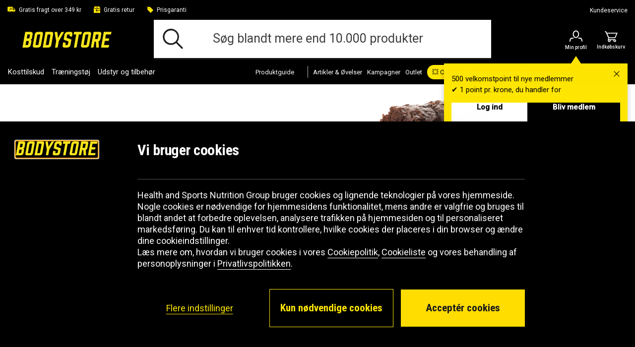

--- FILE ---
content_type: text/html;charset=UTF-8
request_url: https://www.bodystore.dk/chocolate-brownie-with-protein.html
body_size: 26511
content:







<!DOCTYPE html>
<html lang="da" class="wf-loading">
<head>
<script>
window.staticURL = "/on/demandware.static/Sites-Gymgrossisten-Site/-/da_DK/v1770100940189/";
window.currentLocale = window.locale = "da_DK";
window.actionId = "__SYSTEM__Page-Render";
</script>


<script>
    try {
        window._csBootstrap = JSON.parse('{"sections":{"assets":{},"basket":{},"configuration":{},"menu":{},"translations":{},"customer":{}},"aliases":{},"urls":{"Customer-Sections":"/on/demandware.store/Sites-Gymgrossisten-Site/da_DK/Customer-Sections","Customer-Ping":"/on/demandware.store/Sites-Gymgrossisten-Site/da_DK/Customer-Ping","Customer-SectionAssets":"/on/demandware.store/Sites-Gymgrossisten-Site/da_DK/Customer-SectionAssets","Account-PromotionListing":"/on/demandware.store/Sites-Gymgrossisten-Site/da_DK/Account-PromotionListing","Account-PromotionSwitch":"/on/demandware.store/Sites-Gymgrossisten-Site/da_DK/Account-PromotionSwitch","Account-PromotionRefresh":"/on/demandware.store/Sites-Gymgrossisten-Site/da_DK/Account-PromotionRefresh","KlarnaUpsell-ProductsListing":"/on/demandware.store/Sites-Gymgrossisten-Site/da_DK/KlarnaUpsell-ProductsListing","KlarnaUpsell-Staging":"/on/demandware.store/Sites-Gymgrossisten-Site/da_DK/KlarnaUpsell-Staging","KlarnaUpsell-Purchase":"/on/demandware.store/Sites-Gymgrossisten-Site/da_DK/KlarnaUpsell-Purchase","Login-Show":"/login","Account-Ping":"/on/demandware.store/Sites-Gymgrossisten-Site/da_DK/Account-Ping","Account-Overview":"/my-account","Account-Achivements":"/achivements","Account-Achievements":"/on/demandware.store/Sites-Gymgrossisten-Site/da_DK/Account-Achievements","Account-Avatar":"/avatar","Account-EditProfile":"/profile","Account-Leaderboard":"/leaderbord","Account-Returns":"/returns","Account-Reviews":"/my-reviews","Account-Show":"/account","Account-EditPassword":"/on/demandware.store/Sites-Gymgrossisten-Site/da_DK/Account-EditPassword","Wishlist-Search":"/searchwishlists","Wishlist-Show":"/wishlist","Wishlist-ShowOther":"/showotherwishlist","Wishlist-BonusAndVoucher":"/on/demandware.store/Sites-Gymgrossisten-Site/da_DK/Wishlist-BonusAndVoucher","Wishlist-RemoveProduct":"/on/demandware.store/Sites-Gymgrossisten-Site/da_DK/Wishlist-RemoveProduct","Wishlist-AddProduct":"/on/demandware.store/Sites-Gymgrossisten-Site/da_DK/Wishlist-AddProduct","PaymentInstruments-List":"/wallet","Address-List":"/addressbook"},"ts":1770126733442,"preferences":{"maxAwaitQueueCycleNumber":0,"tsUpdateRequestTtl":15000,"delayUpdateRequest":3,"throttlePingRequest":300000,"browserAdapter":"lockable"}}');
    } catch (exception) {
        console.warn('CS Bootstrap parsing failed.');
        console.log(exception);
    }
</script>

<link rel="preload" href="/on/demandware.static/Sites-Gymgrossisten-Site/-/da_DK/v1770100940189/default/shared.css" as="style" />
<link media="all" rel="stylesheet" href="/on/demandware.static/Sites-Gymgrossisten-Site/-/da_DK/v1770100940189/default/shared.css" />

<link rel="preload" href="/on/demandware.static/Sites-Gymgrossisten-Site/-/da_DK/v1770100940189/shared.js" as="script" />
<script src="/on/demandware.static/Sites-Gymgrossisten-Site/-/da_DK/v1770100940189/shared.js"></script>


<link rel="preload" href="/on/demandware.static/Sites-Gymgrossisten-Site/-/da_DK/v1770100940189/theme/js/main.js" as="script" />

    <link rel="preload" href="/on/demandware.static/Sites-Gymgrossisten-Site/-/da_DK/v1770100940189/theme/js/productTile.js" as="script" crossorigin />


<script src="/on/demandware.static/Sites-Gymgrossisten-Site/-/da_DK/v1770100940189/theme/js/main.js"></script>

    <script src="/on/demandware.static/Sites-Gymgrossisten-Site/-/da_DK/v1770100940189/theme/js/productTile.js" 
    
     ></script>
























<meta charset=UTF-8 />
<meta http-equiv="x-ua-compatible" content="ie=edge" />
<meta name="viewport" content="width=device-width, initial-scale=1.0, maximum-scale=5.0"/>


    <title>Protein Chocolate Brownie</title>

<meta name="description" content="Med denne opskrift, kan du lave de l&aelig;kreste protein brownies, der har et godt n&aelig;ringsm&aelig;ssigt indhold selvom du er p&aring; di&aelig;t."/>
<meta name="keywords" content=""/>

<meta property="og:description" content="Med denne opskrift, kan du lave de l&aelig;kreste protein brownies, der har et godt n&aelig;ringsm&aelig;ssigt indhold selvom du er p&aring; di&aelig;t." />
<meta id="ogUrl" property="og:url" content="https://www.bodystore.dk/on/demandware.store/Sites-Gymgrossisten-Site/da_DK/__SYSTEM__Page-Render?cid=chocolate-brownie-with-protein&amp;params=%257b%2522custom%2522%253a%2522%257b%257d%2522%252c%2522aspect_attributes%2522%253anull%257d&amp;vf=ba169544b9d836ae11eec5ad1559fc47" />



    <meta property="og:title" content="Protein Chocolate Brownie" />
    <meta property="og:image" content="https://www.bodystore.dk/on/demandware.static/Sites-Gymgrossisten-Site/-/default/dw656b3bcd/images/logo.svg" />


<meta property="og:type" content="article" />



<link href="https://fonts.googleapis.com/css?family=Roboto:400,500,500i%7CRoboto+Condensed:400,500,700%7CTeko:500&display=swap"
    rel="preload" as="style" />
<link media="all"
    href="https://fonts.googleapis.com/css?family=Roboto:400,500,500i%7CRoboto+Condensed:400,500,700%7CTeko:500&display=swap"
    rel="stylesheet" />



<script>
(function(){
window.SitePreferences = {"DEFAULT_PAGE_SIZE":36,"ENABLE_DIXA_WIDGET_LOCAL":false,"DIXA_MESSENGER_TOKEN_OBJ_LOCAL":"41b70ed3c34d4c64a11133acd000cd12","LANGUAGE":"da","VOYADO_SCRIPT":"https://assets.voyado.com/jsfiles/analytics_0.1.7.min.js","VOYADO_TENANT":"gymgrossisten","VOYADO_IS_ACTIVE":true,"FIELD_IS_REQUIRED":"Dette felt er obligatorisk.","RENDER_LOGIN_DRAWER_URL":"https://www.bodystore.dk/on/demandware.store/Sites-Gymgrossisten-Site/da_DK/Login-LoginDrawer","RECAPTCHA_ERROR_MESSAGE":"Noget gik galt. Prøv igen eller kontakt kundeservice.","TRYGGEHANDEL_SCRIPT":true,"TURNSTILE_SITE_KEY":"0x4AAAAAAB_pNHqqgVhzia4t","LOGIN_POPUP_DELAY":0,"LOGIN_DRAWER_ENABLED":true,"LEFT_ARROW":"Left","RIGHT_ARROW":"Right"};
}());
</script>


<link rel="preload" href="/on/demandware.static/Sites-Gymgrossisten-Site/-/da_DK/v1770100940189/theme/css/global.css" as="style" crossorigin />
<link media="screen and (min-width: 1024px)" type="text/css" rel="preload" href="/on/demandware.static/Sites-Gymgrossisten-Site/-/da_DK/v1770100940189/theme/css/globalDesktop.css" as="style" crossorigin />


    <link rel="preload" href="/on/demandware.static/Sites-Gymgrossisten-Site/-/da_DK/v1770100940189/theme/css/layout.css"  as="style" />

    <link rel="preload" href="/on/demandware.static/Sites-Gymgrossisten-Site/-/da_DK/v1770100940189/theme/css/widgets.css"  as="style" />




    <link rel="shortcut icon" href="/on/demandware.static/Sites-Gymgrossisten-Site/-/default/dw75ec1673/images/favicons/bodystore/favicon.ico"/>
    <link rel="apple-touch-icon" sizes="180x180" href="/on/demandware.static/Sites-Gymgrossisten-Site/-/default/dwb7214166/images/favicons/bodystore/apple-touch-icon.png"/>
    <link rel="icon" type="image/png" sizes="256x256" href="/on/demandware.static/Sites-Gymgrossisten-Site/-/default/dw493f3600/images/favicons/bodystore/android-chrome-256x256.png"/>
    <link rel="icon" type="image/png" sizes="192x192" href="/on/demandware.static/Sites-Gymgrossisten-Site/-/default/dwde0a6c55/images/favicons/bodystore/android-chrome-192x192.png"/>
    <link rel="icon" type="image/png" sizes="32x32" href="/on/demandware.static/Sites-Gymgrossisten-Site/-/default/dw9560c93f/images/favicons/bodystore/favicon-32x32.png"/>
    <link rel="icon" type="image/png" sizes="16x16" href="/on/demandware.static/Sites-Gymgrossisten-Site/-/default/dwf7a67cf2/images/favicons/bodystore/favicon-16x16.png"/>
    <link rel="manifest" href="/on/demandware.static/Sites-Gymgrossisten-Site/-/default/dw2b7b6515/images/favicons/bodystore/manifest.json"/>
    <link rel="mask-icon" href="/on/demandware.static/Sites-Gymgrossisten-Site/-/default/dw070d223d/images/favicons/bodystore/safari-pinned-tab.svg"/>



<link rel="stylesheet" href="/on/demandware.static/Sites-Gymgrossisten-Site/-/da_DK/v1770100940189/theme/css/global.css" crossorigin />
<link rel="stylesheet" type="text/css" media="screen and (min-width: 1024px)" href="/on/demandware.static/Sites-Gymgrossisten-Site/-/da_DK/v1770100940189/theme/css/globalDesktop.css" />


    <link media="all" rel="stylesheet" href="/on/demandware.static/Sites-Gymgrossisten-Site/-/da_DK/v1770100940189/theme/css/layout.css"  />

    <link media="all" rel="stylesheet" href="/on/demandware.static/Sites-Gymgrossisten-Site/-/da_DK/v1770100940189/theme/css/widgets.css"  />









    <script async src="https://cdn-sitegainer.com/5620470/es6/index.bundle.js"></script>











    <link rel="canonical" href="https://www.bodystore.dk/chocolate-brownie-with-protein.html" />



<script>
try {
    let value = null;
    let raw = JSON.parse(`{
	"sv_SE": "GTM-WWG64S6",
	"no_NO": "GTM-WWG64S6",
        "da_DK": "GTM-WWG64S6",
        "fi_FI": "GTM-WWG64S6"
}`);
    if (typeof raw === 'object') {
        value = raw[window.locale];
    }
    window['GTM_CONTAINER_ID'] = value;
} catch (exception) {
    console.error('Error on initializing preference "GTM_CONTAINER_ID"');
}
</script>
<script>
try {
    let value = null;
    let raw = JSON.parse(`{
	"sv_SE": "GTM-WWG64S6",
	"no_NO": "GTM-WWG64S6",
        "da_DK": "GTM-WWG64S6",
        "fi_FI": "GTM-WWG64S6"
}`);
    if (typeof raw === 'object') {
        value = raw[window.locale];
    }
    window['GTM_CONTAINER_ID'] = value;
} catch (exception) {
    console.error('Error on initializing preference "GTM_CONTAINER_ID"');
}
</script>
<script>
try {
    let value = null;
    let raw = JSON.parse(`{
	"sv_SE": "www.googletagmanager.com",
	"no_NO": "www.googletagmanager.com",
        "da_DK": "www.googletagmanager.com",
        "fi_FI": "www.googletagmanager.com"
}`);
    if (typeof raw === 'object') {
        value = raw[window.locale];
    }
    window['GTM_URL'] = value;
} catch (exception) {
    console.error('Error on initializing preference "GTM_URL"');
}
</script>


    <script>
    window.dataLayer = window.dataLayer || [];
    // Add event listener for consent update
    function pushConsentUpdateEvent(consentUpdateEvent) {
        window.dataLayer.push(consentUpdateEvent);
    }

    function getCookie(cookieName, searchCookie) {
        let cookie = {};
        document.cookie.split(';').forEach(function (el) {
            let [, key, value] = el.match(/^([^=]+)=(.*)$/);
            cookie[key.trim()] = value;
        });

        if (!cookie[cookieName]) {
            return null;
        }

        if (!searchCookie) {
            return cookie[cookieName];
        }

        // extract & decode the groups value
        var groupsMatch = cookie[cookieName].match(/(?:^|&)groups=([^&]+)/);
        var groups = groupsMatch ? decodeURIComponent(groupsMatch[1]) : '';

        // find searchCookie:<digit>
        const escaped = searchCookie.replace(/[.*+?^null()|[\]\\]/g, '\$&');
        const match = groups.match('(?:^|,)' + escaped + ':(\\d)(?=,|$)');
        var cookieValue = match ? match[1] : null; // "1" or "0" (string), or null if not found

        return cookieValue == '1' ? cookieValue : null;
    }

    document.addEventListener(
        'GTM-push-consent-update',
        function (e) {
            pushConsentUpdateEvent(e.detail);
        },
        false
    );

    function gtag() { 
        window.dataLayer.push(arguments); 
    }

    var functionalityStorage = 'denied';
    var analyticsStorage = 'denied';
    var adStorage = 'denied';
    var adUserData = 'denied';
    var adPersonalization = 'denied';
    
    var hasFunctionalityCookie = getCookie('set_functional_cookies') || getCookie('OptanonConsent', 'C0003');
    window.test = hasFunctionalityCookie;
    var hasAnalyticsCookie = document.cookie.indexOf('set_analytics_cookies=1') > 0;
    var hasMarketingCookie = document.cookie.indexOf('set_marketing_cookies=1') > 0;


    if (hasFunctionalityCookie) {
        functionalityStorage = 'granted';
    }

    if (hasAnalyticsCookie) {
        analyticsStorage = 'granted';
    }

    if (hasMarketingCookie) {
        adStorage = 'granted';
        adPersonalization = 'granted';
        adUserData = 'granted';
    }

    gtag('consent', 'default', {
        ad_storage: 'denied',
        ad_personalization: 'denied',
        ad_user_data: 'denied',
        analytics_storage: 'denied',
        functionality_storage: 'denied',
        // Docs suggest to have it at least 500 ms, increasing it to 1000 ms for the case of 1st time site visit.
        wait_for_update: 1000
    });

    if (hasMarketingCookie || hasAnalyticsCookie || hasFunctionalityCookie) {
        gtag('consent', 'update', {
            ad_storage: adStorage,
            ad_personalization: adPersonalization,
            ad_user_data: adUserData,
            analytics_storage: analyticsStorage,
            functionality_storage: functionalityStorage,
            wait_for_update: 1000
        });
    }

</script>
    <script>
        window.GTM_ENABLED = true;
        // The next line is required to be compatible with Bubbi-GTM integration.
        window.pageAction = window.TRACKING_PAGE_ACTION || '';
    </script>







<script>
    window.TRACKING_PAGE_ACTION="static-page"
</script>
<script>
    (function(){
        var view = [{"environmentInfo":{"environment":"PRODUCTION_SYSTEM","store":"Gymgrossisten","locale":"da_DK"},"userInfo":{"acceptedCookies":"false","type":"Guest","id":"","isLoggedIn":"false"},"pageInfo":{"type":"static-page"},"ABTestInfo":{"SFCCExperimentName":"","SFCCExperimentVariantName":"","isSFCCExperimentControl":"false"}}]
        window.dataTrackingView = [...window.dataTrackingView || [], ...view];
    }());
</script>

<script>
    (function(){
        var view = []
        window.dataTrackingView = [...window.dataTrackingView || [], ...view];
    }());
</script>


<script>
    window.dataLayer = [...window.dataLayer || [], ...window.dataTrackingView];
</script>

<script type="text/javascript">//<!--
/* <![CDATA[ (head-active_data.js) */
var dw = (window.dw || {});
dw.ac = {
    _analytics: null,
    _events: [],
    _category: "",
    _searchData: "",
    _anact: "",
    _anact_nohit_tag: "",
    _analytics_enabled: "true",
    _timeZone: "Europe/Stockholm",
    _capture: function(configs) {
        if (Object.prototype.toString.call(configs) === "[object Array]") {
            configs.forEach(captureObject);
            return;
        }
        dw.ac._events.push(configs);
    },
	capture: function() { 
		dw.ac._capture(arguments);
		// send to CQ as well:
		if (window.CQuotient) {
			window.CQuotient.trackEventsFromAC(arguments);
		}
	},
    EV_PRD_SEARCHHIT: "searchhit",
    EV_PRD_DETAIL: "detail",
    EV_PRD_RECOMMENDATION: "recommendation",
    EV_PRD_SETPRODUCT: "setproduct",
    applyContext: function(context) {
        if (typeof context === "object" && context.hasOwnProperty("category")) {
        	dw.ac._category = context.category;
        }
        if (typeof context === "object" && context.hasOwnProperty("searchData")) {
        	dw.ac._searchData = context.searchData;
        }
    },
    setDWAnalytics: function(analytics) {
        dw.ac._analytics = analytics;
    },
    eventsIsEmpty: function() {
        return 0 == dw.ac._events.length;
    }
};
/* ]]> */
// -->
</script>
<script type="text/javascript">//<!--
/* <![CDATA[ (head-cquotient.js) */
var CQuotient = window.CQuotient = {};
CQuotient.clientId = 'bdjh-Gymgrossisten';
CQuotient.realm = 'BDJH';
CQuotient.siteId = 'Gymgrossisten';
CQuotient.instanceType = 'prd';
CQuotient.locale = 'da_DK';
CQuotient.fbPixelId = '__UNKNOWN__';
CQuotient.activities = [];
CQuotient.cqcid='';
CQuotient.cquid='';
CQuotient.cqeid='';
CQuotient.cqlid='';
CQuotient.apiHost='api.cquotient.com';
/* Turn this on to test against Staging Einstein */
/* CQuotient.useTest= true; */
CQuotient.useTest = ('true' === 'false');
CQuotient.initFromCookies = function () {
	var ca = document.cookie.split(';');
	for(var i=0;i < ca.length;i++) {
	  var c = ca[i];
	  while (c.charAt(0)==' ') c = c.substring(1,c.length);
	  if (c.indexOf('cqcid=') == 0) {
		CQuotient.cqcid=c.substring('cqcid='.length,c.length);
	  } else if (c.indexOf('cquid=') == 0) {
		  var value = c.substring('cquid='.length,c.length);
		  if (value) {
		  	var split_value = value.split("|", 3);
		  	if (split_value.length > 0) {
			  CQuotient.cquid=split_value[0];
		  	}
		  	if (split_value.length > 1) {
			  CQuotient.cqeid=split_value[1];
		  	}
		  	if (split_value.length > 2) {
			  CQuotient.cqlid=split_value[2];
		  	}
		  }
	  }
	}
}
CQuotient.getCQCookieId = function () {
	if(window.CQuotient.cqcid == '')
		window.CQuotient.initFromCookies();
	return window.CQuotient.cqcid;
};
CQuotient.getCQUserId = function () {
	if(window.CQuotient.cquid == '')
		window.CQuotient.initFromCookies();
	return window.CQuotient.cquid;
};
CQuotient.getCQHashedEmail = function () {
	if(window.CQuotient.cqeid == '')
		window.CQuotient.initFromCookies();
	return window.CQuotient.cqeid;
};
CQuotient.getCQHashedLogin = function () {
	if(window.CQuotient.cqlid == '')
		window.CQuotient.initFromCookies();
	return window.CQuotient.cqlid;
};
CQuotient.trackEventsFromAC = function (/* Object or Array */ events) {
try {
	if (Object.prototype.toString.call(events) === "[object Array]") {
		events.forEach(_trackASingleCQEvent);
	} else {
		CQuotient._trackASingleCQEvent(events);
	}
} catch(err) {}
};
CQuotient._trackASingleCQEvent = function ( /* Object */ event) {
	if (event && event.id) {
		if (event.type === dw.ac.EV_PRD_DETAIL) {
			CQuotient.trackViewProduct( {id:'', alt_id: event.id, type: 'raw_sku'} );
		} // not handling the other dw.ac.* events currently
	}
};
CQuotient.trackViewProduct = function(/* Object */ cqParamData){
	var cq_params = {};
	cq_params.cookieId = CQuotient.getCQCookieId();
	cq_params.userId = CQuotient.getCQUserId();
	cq_params.emailId = CQuotient.getCQHashedEmail();
	cq_params.loginId = CQuotient.getCQHashedLogin();
	cq_params.product = cqParamData.product;
	cq_params.realm = cqParamData.realm;
	cq_params.siteId = cqParamData.siteId;
	cq_params.instanceType = cqParamData.instanceType;
	cq_params.locale = CQuotient.locale;
	
	if(CQuotient.sendActivity) {
		CQuotient.sendActivity(CQuotient.clientId, 'viewProduct', cq_params);
	} else {
		CQuotient.activities.push({activityType: 'viewProduct', parameters: cq_params});
	}
};
/* ]]> */
// -->
</script>

<script defer src="https://challenges.cloudflare.com/turnstile/v0/api.js"></script>
</head>
<body @sitemenutoggle.window="$el.classList.toggle('state--menu', $event.detail.open)">
<script>
    (function(){
        document.addEventListener("click", function(event){
            setTimeout(() => {
                var linkNode = event.target.closest('[data-tracking-click-event]');
                if (linkNode && linkNode.dataset.trackingClickEvent && linkNode.dataset.trackingEventPayload){
                    var trackingEventPayload = JSON.parse(linkNode.dataset.trackingEventPayload);
                    if (trackingEventPayload) {
                        var position = null;
                        // check if current node has position attribute
                        if (linkNode.dataset.trackingPosition){
                            position = linkNode.dataset.trackingPosition
                        } else {
                            // check for the closest position field
                            var positionNode = event.target.closest('[data-tracking-position]');
                            if (positionNode && positionNode.dataset.trackingPosition) {
                                position = positionNode.dataset.trackingPosition;
                            }
                        }

                        if (position){
                            if (trackingEventPayload.click && trackingEventPayload.click.products
                                && trackingEventPayload.click.products[0]) {
                                trackingEventPayload.click.products[0].position = position;
                            } else if (trackingEventPayload.promoClick && trackingEventPayload.promoClick.promotions
                                && trackingEventPayload.promoClick.promotions[0]) {
                                    trackingEventPayload.promoClick.promotions[0].position = position;
                                }
                        }

                        if (trackingEventPayload.click) {
                            trackingEventPayload.click.actionField.list = window.TRACKING_PAGE_ACTION;
                        }
                    }
                    var clickEvent = {
                        event : linkNode.dataset.trackingClickEvent,
                        ecommerce : trackingEventPayload
                    }
                    window.dataLayer.push(clickEvent);
                }
            }, 0);
        });
    }());
</script>

<div class="overlay-search hide"></div>
<div class="screen-size-indicator"></div>

<div class="page" data-action="null" data-querystring="null" itemscope
itemtype="https://schema.org/WebSite">
<meta itemprop="url" content="www.bodystore.dk" />
<header class="header fixed" itemprop="potentialAction" itemscope itemtype="https://schema.org/SearchAction">
    <!-- SN - not present: START -->
    <meta itemprop="target" content="https://www.bodystore.dk/search?q={search_term_string}&lang=da_DK"/>
    <input hidden itemprop="query-input" type="text" name="search_term_string" required/>
    <!-- SN - not present: END -->
    

    
    
    <a href="#chocolate-brownie-with-protein" autofocus="autofocus" class="sr-only focus-start">G&aring; direkte til hovedindholdet</a>
    
    <div class="header-top ">
        <div class="container wrapper wrapper-header">
            
            
            <div class="header-top-container">
                
                    <div >
                        
    
    <div class="content-asset"><!-- dwMarker="content" dwContentID="567998a8eb0d3b667c239034f3" -->
        <ul class="header-top-usps-links">
    <li class="header-top-icon-list show-for-mobile">
        <span class="header-top-text">
            <i class="header-top-icon icon-delivery-filled"></i><span class="header-top-link-name">Gratis fragt over 349 kr</span>
        </span>
    </li>
    <li class="header-top-icon-list">
        <span class="header-top-text">
            <i class="header-top-icon icon-return-filled"></i><span class="header-top-link-name">Gratis retur</span>
        </span>
    </li>
    <li class="header-top-icon-list">
        <span class="header-top-text">
            <i class="header-top-icon icon-price-tag-filled"></i><span class="header-top-link-name">Prisgaranti</span>
        </span>
    </li>
</ul>
    </div> <!-- End content-asset -->



                    </div>
                    <div>
                        
    
    <div class="content-asset"><!-- dwMarker="content" dwContentID="c8174dd142c98400e2723dddfe" -->
        <p><a class="header-top-customer-service" href="https://www.bodystore.dk/kontakt-os.html">Kundeservice</a></p>
    </div> <!-- End content-asset -->



                    </div>
                
                <div class="hidden">
                    <div class="header-menu-icons">
                        <div class="header-menu-icons">

    <button class="header-hamburger-menu-icon menu-state-trigger hide-for-x-large" aria-label="&Aring;bn menu">
        <i class="icon-menu"></i>
    </button>

    <div class="header-logo-small hide-for-x-large">
        <a href="/">
    
        <svg class="header-logo-image"><use href="/on/demandware.static/Sites-Gymgrossisten-Site/-/da_DK/v1770100940189/images/icons.svg#logo-da" /></svg>
    
</a>

    </div>

    
        <div class="header-user-icon gamifiera-header-user-icon">
    
        
        <div>

            <a href="/login"
                class="header-login-link "
                title="Link til Min profil">
                <i class="icon-user "></i>                
                
                
                <span>Min profil</span>
                <i class="notification-popup-arrow-container"></i>
            </a>

            
                <div class="header-notification">
    <div class="header-notification-popup " style="display: block;">
        <button type="button" class="header-notifcation-close icon-close"></button>
        <div class="header-notification-popup-content">
            <p>500 velkomstpoint til nye medlemmer<br />
✔ 1 point pr. krone, du handler for</p>

            <div class='button-section'>
                <a href="/login" class="action-button">
                    Log ind
                </a>
                <a href="/login?becomemember=true" class="action-button">
                    Bliv medlem
                </a>
            </div>
        </div>
    </div>
</div>
            
        </div>
    
</div>






        <div class="minicart header-cart-icon cart-state-trigger">
            <a href="#" role="button" title="Pr&aelig;senter indholdet i indk&oslash;bskurven">
   <i id="cartwidgeticon-info" class="icon-cart"></i>
   <span>Indk&oslash;bskurv</span>
</a>
<span class="minicart-quantity empty-cart"></span>
<div class="price-header"></div>

<div class="added-to-cart-box" style="display:none;">
   <div class="added-to-cart-box-content">
      <div class="arrow"></div>
      <div class="cart-box-items"></div>
   </div>
   <div class="checkout-continue">
      <div class="cart-box-free-delivery-msg"></div>
      <div>
    <a href="https://www.bodystore.dk/checkout" class="btn btn-primary btn-block checkout-btn "
        role="button" aria-pressed="true">
        Til kassen
    </a>
</div>

   </div>
</div>

<div class="empty-cart-box" style="display:none;">
   <div class="empty-cart-box-content">
      <div class="arrow"></div>
      Din indk&oslash;bskurv er tom
   </div>
</div>

<div class="overlay-minicart hide"></div>

        </div>
    

</div>

                    </div>
                </div>
            </div>
        </div>
    </div>
    <div class="header-main">
        <div class="container wrapper wrapper-header">
            <div class="header-main-container">
                <div class="header-logo-big show-for-x-large">
                    <a href="/">
    
        <svg class="header-logo-image"><use href="/on/demandware.static/Sites-Gymgrossisten-Site/-/da_DK/v1770100940189/images/icons.svg#logo-da" /></svg>
    
</a>

                </div>

                
                    <div class="header-container-search show-for-x-large">
                        <div class="header-site-search" tabindex="0">
        <form class="header-search-form" role="search" action="/search" method="get"
                name="simpleSearch">
                
    
    <div class="content-asset"><!-- dwMarker="content" dwContentID="86c3a39fb8a51ee16a865f6559" -->
        <i class="icon-search"></i><input class="header-search-input form-control search-field"            onfocus="this.placeholder = ''"            onblur="this.placeholder = 'Søg blandt mere end 10.000 produkter'"            autocomplete="off"            type="search"            name="q"            value=""            placeholder="Søg blandt mere end 10.000 produkter"            aria-haspopup="listbox"            aria-autocomplete="list"            aria-label="Søg blandt 15.000 produkter" /><button type="button" class="clear-search hide" aria-label="Luk"><i class="clear-search-close icon-close"></i></button>
    </div> <!-- End content-asset -->



                <input type="hidden" value="null" name="lang">
                

        </form>
        <div class="suggestions-wrapper" data-url="/on/demandware.store/Sites-Gymgrossisten-Site/da_DK/SearchServices-GetSuggestions?q="></div>
        
        <div class="popular-search header-search-dropdown hide">
                <div class="popular-search-dropdown">
                        <div class="suggestions-einstein-wrapper" data-url="/on/demandware.store/Sites-Gymgrossisten-Site/da_DK/SearchServices-GetEinsteinSuggestions"></div>
                        
    
    <div class="content-asset"><!-- dwMarker="content" dwContentID="ee60a9358aaccffc75d380bfef" -->
        <div class="popular-search-dropdown-help">
<div class="popular-search-dropdown-help-title">Har du brug for hj&aelig;lp:</div>

<div class="popular-search-dropdown-help-links">
<ul class="popular-search-dropdown-help-list">
	<li class="popular-search-dropdown-help-list-li"><a href="https://support.bodystore.dk/hc/da">FAQ</a></li>
	<li class="popular-search-dropdown-help-list-li"><a class="suggestion-item" href="https://www.bodystore.dk/kontakt-os.html">Kontakt os</a></li>
	<li class="popular-search-dropdown-help-list-li"><a class="suggestion-item" href="https://www.bodystore.dk/generelle-vilkaar.html">Generelle vilk&aring;r</a></li>
	<li class="popular-search-dropdown-help-list-li"><a class="suggestion-item" href="https://www.bodystore.dk/prisgaranti.html">Prisgaranti</a></li>
	<li class="popular-search-dropdown-help-list-li"><a class="suggestion-item" href="https://www.bodystore.dk/leveringsinformation.html">Leveringsinformation</a></li>
	<li class="popular-search-dropdown-help-list-li"><a href="https://www.bodystore.dk/findreturn">Returformular</a></li>
</ul>
</div>
</div>
    </div> <!-- End content-asset -->



                </div>
        </div>
</div>

                    </div>
                

                <div class="header-menu-icons header-sticky-icons">
                    
                </div>

                <div class="minicart">
                    <div class="popover minicart-wrapper" tabindex="0">
                        <div id="cartwidget"
    class="cart-widget"
    data-basket-max-age="300000"
    data-get-cart-model="https://www.bodystore.dk/on/demandware.store/Sites-Gymgrossisten-Site/da_DK/Cart-Model"
    data-get-render-cart="https://www.bodystore.dk/on/demandware.store/Sites-Gymgrossisten-Site/da_DK/CartRenderer-RenderCart"
    data-get-render-minicart="https://www.bodystore.dk/on/demandware.store/Sites-Gymgrossisten-Site/da_DK/CartRenderer-RenderMinicart">
    <div id="cart-loader">
        
    </div>
</div>

                    </div>
                </div>
            </div>
        </div>
    </div>

    
        <div class="header-container-search hide-for-x-large">
            <div class="header-site-search" tabindex="0">
        <form class="header-search-form" role="search" action="/search" method="get"
                name="simpleSearch">
                
    
    <div class="content-asset"><!-- dwMarker="content" dwContentID="86c3a39fb8a51ee16a865f6559" -->
        <i class="icon-search"></i><input class="header-search-input form-control search-field"            onfocus="this.placeholder = ''"            onblur="this.placeholder = 'Søg blandt mere end 10.000 produkter'"            autocomplete="off"            type="search"            name="q"            value=""            placeholder="Søg blandt mere end 10.000 produkter"            aria-haspopup="listbox"            aria-autocomplete="list"            aria-label="Søg blandt 15.000 produkter" /><button type="button" class="clear-search hide" aria-label="Luk"><i class="clear-search-close icon-close"></i></button>
    </div> <!-- End content-asset -->



                <input type="hidden" value="null" name="lang">
                

        </form>
        <div class="suggestions-wrapper" data-url="/on/demandware.store/Sites-Gymgrossisten-Site/da_DK/SearchServices-GetSuggestions?q="></div>
        
        <div class="popular-search header-search-dropdown hide">
                <div class="popular-search-dropdown">
                        <div class="suggestions-einstein-wrapper" data-url="/on/demandware.store/Sites-Gymgrossisten-Site/da_DK/SearchServices-GetEinsteinSuggestions"></div>
                        
    
    <div class="content-asset"><!-- dwMarker="content" dwContentID="ee60a9358aaccffc75d380bfef" -->
        <div class="popular-search-dropdown-help">
<div class="popular-search-dropdown-help-title">Har du brug for hj&aelig;lp:</div>

<div class="popular-search-dropdown-help-links">
<ul class="popular-search-dropdown-help-list">
	<li class="popular-search-dropdown-help-list-li"><a href="https://support.bodystore.dk/hc/da">FAQ</a></li>
	<li class="popular-search-dropdown-help-list-li"><a class="suggestion-item" href="https://www.bodystore.dk/kontakt-os.html">Kontakt os</a></li>
	<li class="popular-search-dropdown-help-list-li"><a class="suggestion-item" href="https://www.bodystore.dk/generelle-vilkaar.html">Generelle vilk&aring;r</a></li>
	<li class="popular-search-dropdown-help-list-li"><a class="suggestion-item" href="https://www.bodystore.dk/prisgaranti.html">Prisgaranti</a></li>
	<li class="popular-search-dropdown-help-list-li"><a class="suggestion-item" href="https://www.bodystore.dk/leveringsinformation.html">Leveringsinformation</a></li>
	<li class="popular-search-dropdown-help-list-li"><a href="https://www.bodystore.dk/findreturn">Returformular</a></li>
</ul>
</div>
</div>
    </div> <!-- End content-asset -->



                </div>
        </div>
</div>

        </div>
    

    <div class="header-menu-container">
        <div class="container wrapper wrapper-header">
            <div class="header-menu">
                <div id="menu-state-container" class="menu-main-container state-container--menu" tabindex="-1" role="dialog" aria-modal="true">
                    




<nav class="menu-main">
    <div class="menu-actions">
        <button class="menu-state-trigger close-state-trigger" aria-label="Luk">
            <i class="icon-close"></i>
        </button>
        <button class="menu-back-action">
            <i class="icon-arrow"></i>
            <span class="menu-back-text">Tilbage</span>
        </button>
    </div>
    <div class="menu-category-list" aria-label="Main menu" role="navigation">
        <div class="menu-level-1-container">
            <div class="menu-level-1-wrapper">
                <div class="menu-level-1-content">
                    <ul class="menu-category-level-1">
                        
                            
                                
                                    <li class="menu-level-1-item">
                                        <a href="/kosttilskud" id="kosttillskott" class="menu-main-link level-1-new" role="button" data-toggle="dropdown" aria-haspopup="true" aria-expanded="false">Kosttilskud <i class="icon-arrow-right icon-arrow right hide-for-x-large"></i></a>
                                        
                                        <div class="menu-level-2-container">
    <div class="menu-level-2-wrapper container wrapper">
        <div class="menu-level-2-inner-wrapper">
            
                <a href="/kosttilskud" id="menu-level-2-kosttillskott" class="hide-for-x-large menu-parent-category menu-main-link" role="button" data-toggle="dropdown" aria-haspopup="true" aria-expanded="false">Vis alt indenfor Kosttilskud</a>
            
            <div class="menu-level-2-content">
    
        <div class="menu-dropdown-labels">
            <span class="menu-label">Kategori:</span>
        </div>
    
    <ul class="menu-category-level-2">
        
            
                <li class="menu-level-2-item" data-category-id="proteinpulver">
                    <a href="/kosttilskud/proteinpulver" id="menu-level-2-proteinpulver" class="menu-main-link " role="button" data-toggle="dropdown" aria-haspopup="true" aria-expanded="false">Proteinpulver<i class="icon-arrow-right icon-arrow right hide-for-x-large"></i></a>
                    
                    <div class="menu-level-3-container">
                        <div class="menu-level-3-wrapper">
                            
                                <a href="/kosttilskud/proteinpulver" id="menu-level-3-proteinpulver" class="menu-main-link hide-for-x-large menu-parent-category" role="button" data-toggle="dropdown" aria-haspopup="true" aria-expanded="false">Vis alt indenfor Proteinpulver</a>
                            
                            <div class="menu-level-3-content">
                                <ul class="menu-category-level-3">
                                    
                                    
                                        
                                            <li class="menu-level-3-item">
                                                <a href="/kosttilskud/proteinpulver/blandet-protein" id="menu-level-3-blandprotein" role="button" class="menu-main-link">Blandet protein</a>
                                            </li>
                                        
                                    
                                        
                                            <li class="menu-level-3-item">
                                                <a href="/kosttilskud/proteinpulver/kasein" id="menu-level-3-kaseinprotein" role="button" class="menu-main-link">Kasein</a>
                                            </li>
                                        
                                    
                                        
                                            <li class="menu-level-3-item">
                                                <a href="/kosttilskud/proteinpulver/maltidserstatning" id="menu-level-3-maltidsersattare" role="button" class="menu-main-link">M&aring;ltidserstatning</a>
                                            </li>
                                        
                                    
                                        
                                            <li class="menu-level-3-item">
                                                <a href="/kosttilskud/proteinpulver/whey-proteinpulver" id="menu-level-3-vassleprotein" role="button" class="menu-main-link">Whey Proteinpulver</a>
                                            </li>
                                        
                                    
                                        
                                            <li class="menu-level-3-item">
                                                <a href="/kosttilskud/proteinpulver/vegansk-proteinpulver" id="menu-level-3-veganskt-protein" role="button" class="menu-main-link">Vegansk Proteinpulver</a>
                                            </li>
                                        
                                    
                                        
                                            <li class="menu-level-3-item">
                                                <a href="/kosttilskud/proteinpulver/aerteprotein-pulver" id="menu-level-3-artprotein" role="button" class="menu-main-link">&AElig;rteprotein Pulver</a>
                                            </li>
                                        
                                    
                                        
                                            <li class="menu-level-3-item">
                                                <a href="/kosttilskud/proteinpulver/laktosefri-proteinpulver" id="menu-level-3-laktosfritt-proteinpulver" role="button" class="menu-main-link">Laktosefri proteinpulver</a>
                                            </li>
                                        
                                    
                                        
                                            <li class="menu-level-3-item">
                                                <a href="/kosttilskud/proteinpulver/sojaprotein" id="menu-level-3-sojaprotein" role="button" class="menu-main-link">Sojaprotein</a>
                                            </li>
                                        
                                    
                                </ul>
                            </div>
                        </div>
                    </div>
                </li>
            
        
            
                <li class="menu-level-2-item" data-category-id="kreatin">
                    <a href="/kosttilskud/kreatin" id="menu-level-2-kreatin" class="menu-main-link " role="button" data-toggle="dropdown" aria-haspopup="true" aria-expanded="false">Kreatin<i class="icon-arrow-right icon-arrow right hide-for-x-large"></i></a>
                    
                    <div class="menu-level-3-container">
                        <div class="menu-level-3-wrapper">
                            
                                <a href="/kosttilskud/kreatin" id="menu-level-3-kreatin" class="menu-main-link hide-for-x-large menu-parent-category" role="button" data-toggle="dropdown" aria-haspopup="true" aria-expanded="false">Vis alt indenfor Kreatin</a>
                            
                            <div class="menu-level-3-content">
                                <ul class="menu-category-level-3">
                                    
                                    
                                        
                                            <li class="menu-level-3-item">
                                                <a href="/kosttilskud/kreatin/kre-alkalyn" id="menu-level-3-kre-alkalyn" role="button" class="menu-main-link">Kre-Alkalyn</a>
                                            </li>
                                        
                                    
                                        
                                            <li class="menu-level-3-item">
                                                <a href="/kosttilskud/kreatin/kreatinblandning" id="menu-level-3-kreatinblandning" role="button" class="menu-main-link">Kreatinblandning</a>
                                            </li>
                                        
                                    
                                        
                                            <li class="menu-level-3-item">
                                                <a href="/kosttilskud/kreatin/kreatin-monohydrat" id="menu-level-3-monohydrat" role="button" class="menu-main-link">Kreatin monohydrat</a>
                                            </li>
                                        
                                    
                                </ul>
                            </div>
                        </div>
                    </div>
                </li>
            
        
            
                <li class="menu-level-2-item" data-category-id="pwo">
                    <a href="/kosttilskud/pre-workout" id="menu-level-2-pwo" class="menu-main-link " role="button" data-toggle="dropdown" aria-haspopup="true" aria-expanded="false">Pre workout<i class="icon-arrow-right icon-arrow right hide-for-x-large"></i></a>
                    
                    <div class="menu-level-3-container">
                        <div class="menu-level-3-wrapper">
                            
                                <a href="/kosttilskud/pre-workout" id="menu-level-3-pwo" class="menu-main-link hide-for-x-large menu-parent-category" role="button" data-toggle="dropdown" aria-haspopup="true" aria-expanded="false">Vis alt indenfor Pre workout</a>
                            
                            <div class="menu-level-3-content">
                                <ul class="menu-category-level-3">
                                    
                                    
                                        
                                            <li class="menu-level-3-item">
                                                <a href="/kosttilskud/pre-workout/fokus-og-nootropics" id="menu-level-3-fokus-nootropics" role="button" class="menu-main-link">Fokus &amp; Nootropics</a>
                                            </li>
                                        
                                    
                                        
                                            <li class="menu-level-3-item">
                                                <a href="/kosttilskud/pre-workout/komplet-pwo" id="menu-level-3-komplett-pwo" role="button" class="menu-main-link">Komplet PWO</a>
                                            </li>
                                        
                                    
                                        
                                            <li class="menu-level-3-item">
                                                <a href="/kosttilskud/pre-workout/pwo-uden-koffein" id="menu-level-3-pump-koffeinfri-pwo" role="button" class="menu-main-link">PWO uden Koffein</a>
                                            </li>
                                        
                                    
                                        
                                            <li class="menu-level-3-item">
                                                <a href="/kosttilskud/pre-workout/pwo-med-koffein" id="menu-level-3-pwo-med-koffein" role="button" class="menu-main-link">PWO med Koffein</a>
                                            </li>
                                        
                                    
                                        
                                            <li class="menu-level-3-item">
                                                <a href="/kosttilskud/pre-workout/single-ingredienser" id="menu-level-3-singelingrediens" role="button" class="menu-main-link">Single ingredienser</a>
                                            </li>
                                        
                                    
                                </ul>
                            </div>
                        </div>
                    </div>
                </li>
            
        
            
                <li class="menu-level-2-item" data-category-id="aminosyror">
                    <a href="/kosttilskud/aminosyrer" id="menu-level-2-aminosyror" class="menu-main-link " role="button" data-toggle="dropdown" aria-haspopup="true" aria-expanded="false">Aminosyrer<i class="icon-arrow-right icon-arrow right hide-for-x-large"></i></a>
                    
                    <div class="menu-level-3-container">
                        <div class="menu-level-3-wrapper">
                            
                                <a href="/kosttilskud/aminosyrer" id="menu-level-3-aminosyror" class="menu-main-link hide-for-x-large menu-parent-category" role="button" data-toggle="dropdown" aria-haspopup="true" aria-expanded="false">Vis alt indenfor Aminosyrer</a>
                            
                            <div class="menu-level-3-content">
                                <ul class="menu-category-level-3">
                                    
                                    
                                        
                                            <li class="menu-level-3-item">
                                                <a href="/kosttilskud/aminosyrer/bcaa" id="menu-level-3-bcaa" role="button" class="menu-main-link">BCAA</a>
                                            </li>
                                        
                                    
                                        
                                            <li class="menu-level-3-item">
                                                <a href="/kosttilskud/aminosyrer/beta-alanin" id="menu-level-3-beta-alanin" role="button" class="menu-main-link">Beta-alanin</a>
                                            </li>
                                        
                                    
                                        
                                            <li class="menu-level-3-item">
                                                <a href="/kosttilskud/aminosyrer/eaa" id="menu-level-3-eaa" role="button" class="menu-main-link">EAA</a>
                                            </li>
                                        
                                    
                                        
                                            <li class="menu-level-3-item">
                                                <a href="/kosttilskud/aminosyrer/separate-aminosyrer" id="menu-level-3-enskilda-aminosyror" role="button" class="menu-main-link">Separate aminosyrer</a>
                                            </li>
                                        
                                    
                                        
                                            <li class="menu-level-3-item">
                                                <a href="/kosttilskud/aminosyrer/l-arginin" id="menu-level-3-l-arginin" role="button" class="menu-main-link">L-arginin</a>
                                            </li>
                                        
                                    
                                        
                                            <li class="menu-level-3-item">
                                                <a href="/kosttilskud/aminosyrer/l-glutamin" id="menu-level-3-l-glutamin" role="button" class="menu-main-link">L-glutamin</a>
                                            </li>
                                        
                                    
                                        
                                            <li class="menu-level-3-item">
                                                <a href="/kosttilskud/aminosyrer/l-carnitin" id="menu-level-3-l-karnitin" role="button" class="menu-main-link">L-carnitin</a>
                                            </li>
                                        
                                    
                                </ul>
                            </div>
                        </div>
                    </div>
                </li>
            
        
            
                <li class="menu-level-2-item" data-category-id="Gaming">
                    <a href="/kosttilskud/gaming" id="menu-level-2-gaming" role="button" class="menu-main-link">Gaming</a>
                </li>
            
        
            
                <li class="menu-level-2-item" data-category-id="Viktminskning">
                    <a href="/kosttilskud/vaegttab" id="menu-level-2-viktminskning" role="button" class="menu-main-link">V&aelig;gttab</a>
                </li>
            
        
            
                <li class="menu-level-2-item" data-category-id="bars">
                    <a href="/kosttilskud/bars" id="menu-level-2-bars" class="menu-main-link " role="button" data-toggle="dropdown" aria-haspopup="true" aria-expanded="false">Bars<i class="icon-arrow-right icon-arrow right hide-for-x-large"></i></a>
                    
                    <div class="menu-level-3-container">
                        <div class="menu-level-3-wrapper">
                            
                                <a href="/kosttilskud/bars" id="menu-level-3-bars" class="menu-main-link hide-for-x-large menu-parent-category" role="button" data-toggle="dropdown" aria-haspopup="true" aria-expanded="false">Vis alt indenfor Bars</a>
                            
                            <div class="menu-level-3-content">
                                <ul class="menu-category-level-3">
                                    
                                    
                                        
                                            <li class="menu-level-3-item">
                                                <a href="/kosttilskud/bars/energibars" id="menu-level-3-energibars" role="button" class="menu-main-link">Energibars</a>
                                            </li>
                                        
                                    
                                        
                                            <li class="menu-level-3-item">
                                                <a href="/kosttilskud/bars/proteinbar" id="menu-level-3-proteinbars" role="button" class="menu-main-link">Proteinbar</a>
                                            </li>
                                        
                                    
                                        
                                            <li class="menu-level-3-item">
                                                <a href="/kosttilskud/bars/vegansk-bars" id="menu-level-3-veganska-bars" role="button" class="menu-main-link">Vegansk bars</a>
                                            </li>
                                        
                                    
                                </ul>
                            </div>
                        </div>
                    </div>
                </li>
            
        
            
                <li class="menu-level-2-item" data-category-id="drycker">
                    <a href="/kosttilskud/drikkevarer" id="menu-level-2-drycker" class="menu-main-link " role="button" data-toggle="dropdown" aria-haspopup="true" aria-expanded="false">Drikkevarer<i class="icon-arrow-right icon-arrow right hide-for-x-large"></i></a>
                    
                    <div class="menu-level-3-container">
                        <div class="menu-level-3-wrapper">
                            
                                <a href="/kosttilskud/drikkevarer" id="menu-level-3-drycker" class="menu-main-link hide-for-x-large menu-parent-category" role="button" data-toggle="dropdown" aria-haspopup="true" aria-expanded="false">Vis alt indenfor Drikkevarer</a>
                            
                            <div class="menu-level-3-content">
                                <ul class="menu-category-level-3">
                                    
                                    
                                        
                                            <li class="menu-level-3-item">
                                                <a href="/kosttilskud/drikkevarer/bcaa-og-eaa-drikke" id="menu-level-3-bcaa-eaa-dryck" role="button" class="menu-main-link">BCAA &amp; EAA Drikke</a>
                                            </li>
                                        
                                    
                                        
                                            <li class="menu-level-3-item">
                                                <a href="/kosttilskud/drikkevarer/energidrik" id="menu-level-3-energidrycker" role="button" class="menu-main-link">Energidrik</a>
                                            </li>
                                        
                                    
                                        
                                            <li class="menu-level-3-item">
                                                <a href="/kosttilskud/drikkevarer/proteindrikke" id="menu-level-3-proteindrycker" role="button" class="menu-main-link">Proteindrikke</a>
                                            </li>
                                        
                                    
                                        
                                            <li class="menu-level-3-item">
                                                <a href="/kosttilskud/drikkevarer/ovrige-drikkevarer" id="menu-level-3-ovrig-dryck" role="button" class="menu-main-link">&Oslash;vrige Drikkevarer</a>
                                            </li>
                                        
                                    
                                </ul>
                            </div>
                        </div>
                    </div>
                </li>
            
        
            
                <li class="menu-level-2-item" data-category-id="elektrolyter">
                    <a href="/kosttilskud/elektrolytter" id="menu-level-2-elektrolyter" role="button" class="menu-main-link">Elektrolytter</a>
                </li>
            
        
            
                <li class="menu-level-2-item" data-category-id="fardiga-paket">
                    <a href="/kosttilskud/pakkelosninger" id="menu-level-2-fardiga-paket" class="menu-main-link " role="button" data-toggle="dropdown" aria-haspopup="true" aria-expanded="false">Pakkel&oslash;sninger<i class="icon-arrow-right icon-arrow right hide-for-x-large"></i></a>
                    
                    <div class="menu-level-3-container">
                        <div class="menu-level-3-wrapper">
                            
                                <a href="/kosttilskud/pakkelosninger" id="menu-level-3-fardiga-paket" class="menu-main-link hide-for-x-large menu-parent-category" role="button" data-toggle="dropdown" aria-haspopup="true" aria-expanded="false">Vis alt indenfor Pakkel&oslash;sninger</a>
                            
                            <div class="menu-level-3-content">
                                <ul class="menu-category-level-3">
                                    
                                    
                                        
                                            <li class="menu-level-3-item">
                                                <a href="/kosttilskud/pakkelosninger/praestation" id="menu-level-3-prestation" role="button" class="menu-main-link">Pr&aelig;station</a>
                                            </li>
                                        
                                    
                                        
                                            <li class="menu-level-3-item">
                                                <a href="/kosttilskud/pakkelosninger/vaegttab" id="menu-level-3-viktnedgang" role="button" class="menu-main-link">V&aelig;gttab</a>
                                            </li>
                                        
                                    
                                        
                                            <li class="menu-level-3-item">
                                                <a href="/kosttilskud/pakkelosninger/vaegtogning" id="menu-level-3-viktokning" role="button" class="menu-main-link">V&aelig;gt&oslash;gning</a>
                                            </li>
                                        
                                    
                                </ul>
                            </div>
                        </div>
                    </div>
                </li>
            
        
            
                <li class="menu-level-2-item" data-category-id="fettforbrannare">
                    <a href="/kosttilskud/fedtforbraending" id="menu-level-2-fettforbrannare" class="menu-main-link " role="button" data-toggle="dropdown" aria-haspopup="true" aria-expanded="false">Fedtforbr&aelig;nding<i class="icon-arrow-right icon-arrow right hide-for-x-large"></i></a>
                    
                    <div class="menu-level-3-container">
                        <div class="menu-level-3-wrapper">
                            
                                <a href="/kosttilskud/fedtforbraending" id="menu-level-3-fettforbrannare" class="menu-main-link hide-for-x-large menu-parent-category" role="button" data-toggle="dropdown" aria-haspopup="true" aria-expanded="false">Vis alt indenfor Fedtforbr&aelig;nding</a>
                            
                            <div class="menu-level-3-content">
                                <ul class="menu-category-level-3">
                                    
                                    
                                        
                                            <li class="menu-level-3-item">
                                                <a href="/kosttilskud/fedtforbraending/appetitnedsaettende" id="menu-level-3-aptitdampande" role="button" class="menu-main-link">Appetitneds&aelig;ttende</a>
                                            </li>
                                        
                                    
                                        
                                            <li class="menu-level-3-item">
                                                <a href="/kosttilskud/fedtforbraending/fedtforbraendere-med-koffein" id="menu-level-3-fettforbrannare-med-koffein" role="button" class="menu-main-link">Fedtforbr&aelig;ndere med Koffein</a>
                                            </li>
                                        
                                    
                                        
                                            <li class="menu-level-3-item">
                                                <a href="/kosttilskud/fedtforbraending/fedtforbraendere-uden-koffein" id="menu-level-3-koffeinfri-fettforbrannare" role="button" class="menu-main-link">Fedtforbr&aelig;ndere uden Koffein</a>
                                            </li>
                                        
                                    
                                </ul>
                            </div>
                        </div>
                    </div>
                </li>
            
        
            
                <li class="menu-level-2-item" data-category-id="gainers-och-aterhamtning">
                    <a href="/kosttilskud/weight-gainers" id="menu-level-2-gainers-och-aterhamtning" role="button" class="menu-main-link">Weight Gainers</a>
                </li>
            
        
            
                <li class="menu-level-2-item" data-category-id="kolhydrater">
                    <a href="/kosttilskud/kulhydrater-og-restitution" id="menu-level-2-kolhydrater" class="menu-main-link " role="button" data-toggle="dropdown" aria-haspopup="true" aria-expanded="false">Kulhydrater &amp; Restitution<i class="icon-arrow-right icon-arrow right hide-for-x-large"></i></a>
                    
                    <div class="menu-level-3-container">
                        <div class="menu-level-3-wrapper">
                            
                                <a href="/kosttilskud/kulhydrater-og-restitution" id="menu-level-3-kolhydrater" class="menu-main-link hide-for-x-large menu-parent-category" role="button" data-toggle="dropdown" aria-haspopup="true" aria-expanded="false">Vis alt indenfor Kulhydrater &amp; Restitution</a>
                            
                            <div class="menu-level-3-content">
                                <ul class="menu-category-level-3">
                                    
                                    
                                        
                                            <li class="menu-level-3-item">
                                                <a href="/kosttilskud/kulhydrater-og-restitution/restitution" id="menu-level-3-aterhamtning" role="button" class="menu-main-link">Restitution</a>
                                            </li>
                                        
                                    
                                        
                                            <li class="menu-level-3-item">
                                                <a href="/kosttilskud/kulhydrater-og-restitution/langsomme-kulhydrater" id="menu-level-3-langsamme-kolhydrater" role="button" class="menu-main-link">Langsomme Kulhydrater</a>
                                            </li>
                                        
                                    
                                        
                                            <li class="menu-level-3-item">
                                                <a href="/kosttilskud/kulhydrater-og-restitution/hurtige-kulhydrater" id="menu-level-3-snabba-kolhydrater" role="button" class="menu-main-link">Hurtige Kulhydrater</a>
                                            </li>
                                        
                                    
                                </ul>
                            </div>
                        </div>
                    </div>
                </li>
            
        
            
                <li class="menu-level-2-item" data-category-id="ledhalsa">
                    <a href="/kosttilskud/led-og-muskler" id="menu-level-2-ledhalsa" class="menu-main-link " role="button" data-toggle="dropdown" aria-haspopup="true" aria-expanded="false">Led og muskler<i class="icon-arrow-right icon-arrow right hide-for-x-large"></i></a>
                    
                    <div class="menu-level-3-container">
                        <div class="menu-level-3-wrapper">
                            
                                <a href="/kosttilskud/led-og-muskler" id="menu-level-3-ledhalsa" class="menu-main-link hide-for-x-large menu-parent-category" role="button" data-toggle="dropdown" aria-haspopup="true" aria-expanded="false">Vis alt indenfor Led og muskler</a>
                            
                            <div class="menu-level-3-content">
                                <ul class="menu-category-level-3">
                                    
                                    
                                        
                                            <li class="menu-level-3-item">
                                                <a href="/kosttilskud/led-og-muskler/kollagen" id="menu-level-3-kollagen" role="button" class="menu-main-link">Kollagen</a>
                                            </li>
                                        
                                    
                                        
                                            <li class="menu-level-3-item">
                                                <a href="/kosttilskud/led-og-muskler/ledhelse-%E2%80%93-kompleks" id="menu-level-3-ledhalsa-komplex" role="button" class="menu-main-link">Ledhelse &ndash; Kompleks</a>
                                            </li>
                                        
                                    
                                        
                                            <li class="menu-level-3-item">
                                                <a href="/kosttilskud/led-og-muskler/msm" id="menu-level-3-msm" role="button" class="menu-main-link">MSM</a>
                                            </li>
                                        
                                    
                                </ul>
                            </div>
                        </div>
                    </div>
                </li>
            
        
            
                <li class="menu-level-2-item" data-category-id="livsmedel">
                    <a href="/kosttilskud/madvarer" id="menu-level-2-livsmedel" class="menu-main-link " role="button" data-toggle="dropdown" aria-haspopup="true" aria-expanded="false">Madvarer<i class="icon-arrow-right icon-arrow right hide-for-x-large"></i></a>
                    
                    <div class="menu-level-3-container">
                        <div class="menu-level-3-wrapper">
                            
                                <a href="/kosttilskud/madvarer" id="menu-level-3-livsmedel" class="menu-main-link hide-for-x-large menu-parent-category" role="button" data-toggle="dropdown" aria-haspopup="true" aria-expanded="false">Vis alt indenfor Madvarer</a>
                            
                            <div class="menu-level-3-content">
                                <ul class="menu-category-level-3">
                                    
                                    
                                        
                                            <li class="menu-level-3-item">
                                                <a href="/kosttilskud/madvarer/bagning-og-madlavning" id="menu-level-3-bakning" role="button" class="menu-main-link">Bagning og Madlavning</a>
                                            </li>
                                        
                                    
                                        
                                            <li class="menu-level-3-item">
                                                <a href="/kosttilskud/madvarer/fedt-og-olie" id="menu-level-3-fett-och-olja" class="menu-main-link" role="button" data-toggle="dropdown" aria-haspopup="true" aria-expanded="false">Fedt og olie <i class="icon-arrow-right icon-arrow right hide-for-x-large"></i></a>
                                            </li>
                                        
                                    
                                        
                                            <li class="menu-level-3-item">
                                                <a href="/kosttilskud/madvarer/grod-og-gryn" id="menu-level-3-grot-och-gryn" role="button" class="menu-main-link">Gr&oslash;d og gryn</a>
                                            </li>
                                        
                                    
                                        
                                            <li class="menu-level-3-item">
                                                <a href="/kosttilskud/madvarer/peanutbutter" id="menu-level-3-jordnotssmor" role="button" class="menu-main-link">Peanutbutter</a>
                                            </li>
                                        
                                    
                                        
                                            <li class="menu-level-3-item">
                                                <a href="/kosttilskud/madvarer/fro--og-noddesmor" id="menu-level-3-notsmor" role="button" class="menu-main-link">Fr&oslash;- og N&oslash;ddesm&oslash;r</a>
                                            </li>
                                        
                                    
                                        
                                            <li class="menu-level-3-item">
                                                <a href="/kosttilskud/madvarer/proteinpandekager" id="menu-level-3-proteinpannkakor" role="button" class="menu-main-link">Proteinpandekager</a>
                                            </li>
                                        
                                    
                                        
                                            <li class="menu-level-3-item">
                                                <a href="/kosttilskud/madvarer/proteinbudding" id="menu-level-3-proteinpudding" role="button" class="menu-main-link">Proteinbudding</a>
                                            </li>
                                        
                                    
                                        
                                            <li class="menu-level-3-item">
                                                <a href="/kosttilskud/madvarer/ris-pasta-og-nudler" id="menu-level-3-ris-pasta-nudlar" role="button" class="menu-main-link">Ris, pasta og nudler</a>
                                            </li>
                                        
                                    
                                        
                                            <li class="menu-level-3-item">
                                                <a href="/kosttilskud/madvarer/sovs-og-dyppelse" id="menu-level-3-saser-och-roror" role="button" class="menu-main-link">Sovs og dyppelse</a>
                                            </li>
                                        
                                    
                                        
                                            <li class="menu-level-3-item">
                                                <a href="/kosttilskud/madvarer/sirup-og-smorepalaeg" id="menu-level-3-siraper-och-spreads" role="button" class="menu-main-link">Sirup &amp; Sm&oslash;rep&aring;l&aelig;g</a>
                                            </li>
                                        
                                    
                                        
                                            <li class="menu-level-3-item">
                                                <a href="/kosttilskud/madvarer/slik-og-snacks" id="menu-level-3-snacks-och-godis" role="button" class="menu-main-link">Slik og snacks</a>
                                            </li>
                                        
                                    
                                        
                                            <li class="menu-level-3-item">
                                                <a href="/kosttilskud/madvarer/superfood" id="menu-level-3-superfood" role="button" class="menu-main-link">Superfood</a>
                                            </li>
                                        
                                    
                                </ul>
                            </div>
                        </div>
                    </div>
                </li>
            
        
            
                <li class="menu-level-2-item" data-category-id="muskelokare">
                    <a href="/kosttilskud/muskelopbygning" id="menu-level-2-muskelokare" class="menu-main-link " role="button" data-toggle="dropdown" aria-haspopup="true" aria-expanded="false">Muskelopbygning<i class="icon-arrow-right icon-arrow right hide-for-x-large"></i></a>
                    
                    <div class="menu-level-3-container">
                        <div class="menu-level-3-wrapper">
                            
                                <a href="/kosttilskud/muskelopbygning" id="menu-level-3-muskelokare" class="menu-main-link hide-for-x-large menu-parent-category" role="button" data-toggle="dropdown" aria-haspopup="true" aria-expanded="false">Vis alt indenfor Muskelopbygning</a>
                            
                            <div class="menu-level-3-content">
                                <ul class="menu-category-level-3">
                                    
                                    
                                        
                                            <li class="menu-level-3-item">
                                                <a href="/kosttilskud/muskelopbygning/daa" id="menu-level-3-daa" role="button" class="menu-main-link">DAA</a>
                                            </li>
                                        
                                    
                                        
                                            <li class="menu-level-3-item">
                                                <a href="/kosttilskud/muskelopbygning/hmb" id="menu-level-3-hmb" role="button" class="menu-main-link">HMB</a>
                                            </li>
                                        
                                    
                                        
                                            <li class="menu-level-3-item">
                                                <a href="/kosttilskud/muskelopbygning/muskelogere-%E2%80%93-kompleks" id="menu-level-3-muskelokare-komplex" role="button" class="menu-main-link">Muskel&oslash;gere &ndash; Kompleks</a>
                                            </li>
                                        
                                    
                                        
                                            <li class="menu-level-3-item">
                                                <a href="/kosttilskud/muskelopbygning/tribulus" id="menu-level-3-tribulus" role="button" class="menu-main-link">Tribulus</a>
                                            </li>
                                        
                                    
                                        
                                            <li class="menu-level-3-item">
                                                <a href="/kosttilskud/muskelopbygning/zma" id="menu-level-3-zma" role="button" class="menu-main-link">ZMA</a>
                                            </li>
                                        
                                    
                                </ul>
                            </div>
                        </div>
                    </div>
                </li>
            
        
            
                <li class="menu-level-2-item" data-category-id="omega-3-och-fettsyror">
                    <a href="/kosttilskud/omega-3-og-fedtsyrer" id="menu-level-2-omega-3-och-fettsyror" class="menu-main-link " role="button" data-toggle="dropdown" aria-haspopup="true" aria-expanded="false">Omega-3 og fedtsyrer<i class="icon-arrow-right icon-arrow right hide-for-x-large"></i></a>
                    
                    <div class="menu-level-3-container">
                        <div class="menu-level-3-wrapper">
                            
                                <a href="/kosttilskud/omega-3-og-fedtsyrer" id="menu-level-3-omega-3-och-fettsyror" class="menu-main-link hide-for-x-large menu-parent-category" role="button" data-toggle="dropdown" aria-haspopup="true" aria-expanded="false">Vis alt indenfor Omega-3 og fedtsyrer</a>
                            
                            <div class="menu-level-3-content">
                                <ul class="menu-category-level-3">
                                    
                                    
                                        
                                            <li class="menu-level-3-item">
                                                <a href="/kosttilskud/omega-3-og-fedtsyrer/cla" id="menu-level-3-cla" role="button" class="menu-main-link">CLA</a>
                                            </li>
                                        
                                    
                                        
                                            <li class="menu-level-3-item">
                                                <a href="/kosttilskud/omega-3-og-fedtsyrer/mct-olie" id="menu-level-3-mct" role="button" class="menu-main-link">MCT-olie</a>
                                            </li>
                                        
                                    
                                        
                                            <li class="menu-level-3-item">
                                                <a href="/kosttilskud/omega-3-og-fedtsyrer/omega-3" id="menu-level-3-omega-3" role="button" class="menu-main-link">Omega-3</a>
                                            </li>
                                        
                                    
                                </ul>
                            </div>
                        </div>
                    </div>
                </li>
            
        
            
                <li class="menu-level-2-item" data-category-id="vitaminer-och-mineraler">
                    <a href="/kosttilskud/vitaminer-og-mineraler" id="menu-level-2-vitaminer-och-mineraler" class="menu-main-link " role="button" data-toggle="dropdown" aria-haspopup="true" aria-expanded="false">Vitaminer og mineraler<i class="icon-arrow-right icon-arrow right hide-for-x-large"></i></a>
                    
                    <div class="menu-level-3-container">
                        <div class="menu-level-3-wrapper">
                            
                                <a href="/kosttilskud/vitaminer-og-mineraler" id="menu-level-3-vitaminer-och-mineraler" class="menu-main-link hide-for-x-large menu-parent-category" role="button" data-toggle="dropdown" aria-haspopup="true" aria-expanded="false">Vis alt indenfor Vitaminer og mineraler</a>
                            
                            <div class="menu-level-3-content">
                                <ul class="menu-category-level-3">
                                    
                                    
                                        
                                            <li class="menu-level-3-item">
                                                <a href="/kosttilskud/vitaminer-og-mineraler/antioxidanter" id="menu-level-3-antioxidanter" role="button" class="menu-main-link">Antioxidanter</a>
                                            </li>
                                        
                                    
                                        
                                            <li class="menu-level-3-item">
                                                <a href="/kosttilskud/vitaminer-og-mineraler/magnesium" id="menu-level-3-magnesium" role="button" class="menu-main-link">Magnesium</a>
                                            </li>
                                        
                                    
                                        
                                            <li class="menu-level-3-item">
                                                <a href="/kosttilskud/vitaminer-og-mineraler/mineraler" id="menu-level-3-mineraler" role="button" class="menu-main-link">Mineraler</a>
                                            </li>
                                        
                                    
                                        
                                            <li class="menu-level-3-item">
                                                <a href="/kosttilskud/vitaminer-og-mineraler/mikronaeringsstoffer" id="menu-level-3-mikronutrienter" role="button" class="menu-main-link">Mikron&aelig;ringsstoffer</a>
                                            </li>
                                        
                                    
                                        
                                            <li class="menu-level-3-item">
                                                <a href="/kosttilskud/vitaminer-og-mineraler/multivitamin" id="menu-level-3-multi" role="button" class="menu-main-link">Multivitamin</a>
                                            </li>
                                        
                                    
                                        
                                            <li class="menu-level-3-item">
                                                <a href="/kosttilskud/vitaminer-og-mineraler/a-vitamin" id="menu-level-3-a-vitamin" role="button" class="menu-main-link">A-vitamin</a>
                                            </li>
                                        
                                    
                                        
                                            <li class="menu-level-3-item">
                                                <a href="/kosttilskud/vitaminer-og-mineraler/jerntabletter" id="menu-level-3-j&auml;rntabletter" role="button" class="menu-main-link">Jerntabletter</a>
                                            </li>
                                        
                                    
                                        
                                            <li class="menu-level-3-item">
                                                <a href="/kosttilskud/vitaminer-og-mineraler/kalium" id="menu-level-3-kalium" role="button" class="menu-main-link">Kalium</a>
                                            </li>
                                        
                                    
                                        
                                            <li class="menu-level-3-item">
                                                <a href="/kosttilskud/vitaminer-og-mineraler/zink" id="menu-level-3-zink" role="button" class="menu-main-link">Zink</a>
                                            </li>
                                        
                                    
                                        
                                            <li class="menu-level-3-item">
                                                <a href="/kosttilskud/vitaminer-og-mineraler/b-vitamin" id="menu-level-3-b-vitamin" role="button" class="menu-main-link">B-Vitamin</a>
                                            </li>
                                        
                                    
                                        
                                            <li class="menu-level-3-item">
                                                <a href="/kosttilskud/vitaminer-og-mineraler/c-vitamin" id="menu-level-3-c-vitamin" role="button" class="menu-main-link">C-Vitamin</a>
                                            </li>
                                        
                                    
                                        
                                            <li class="menu-level-3-item">
                                                <a href="/kosttilskud/vitaminer-og-mineraler/d-vitamin" id="menu-level-3-d-vitamin" role="button" class="menu-main-link">D-Vitamin</a>
                                            </li>
                                        
                                    
                                        
                                            <li class="menu-level-3-item">
                                                <a href="/kosttilskud/vitaminer-og-mineraler/longevity" id="menu-level-3-longevity" role="button" class="menu-main-link">Longevity</a>
                                            </li>
                                        
                                    
                                        
                                            <li class="menu-level-3-item">
                                                <a href="/kosttilskud/vitaminer-og-mineraler/praebiotika-og-probiotika" id="menu-level-3-prebiotika-och-probiotika" role="button" class="menu-main-link">Pr&aelig;biotika og Probiotika</a>
                                            </li>
                                        
                                    
                                </ul>
                            </div>
                        </div>
                    </div>
                </li>
            
        
    </ul>
</div>
            <div class="menu-dropdown-content">
    
        
	 


	

<div class="html-slot-container menu-slot-section">
    
        <div class="menu-dropdown-labels">
            <span class="menu-label">
                Kampagner kosttilskud</span>
        </div>
        
            <ul class="menu-content-list">
	<li class="menu-content-list"><a href="https://www.bodystore.dk/kundeklub.html">Medlemstilbud</a></li>
<li class="menu-content-list"><a href="https://www.bodystore.dk/get-started-guide.html">Get Started Guide</a></li>
	<li class="menu-content-list"><a href="/mix-and-match">Mix and match&nbsp;- v&aelig;lg selv og f&aring; rabat</a></li>
	<li class="menu-content-list"><a href="/kosttilskud/pakkelosninger">Sammensatte pakker til forskellige behov</a></li>
	<li class="menu-content-list"><a href="/gratis-produkt">Pakker med gratis bonusprodukt</a></li>
	<li class="menu-content-list"><a href="/big-buy">Big Buy - f&aring; m&aelig;ngderabat</a></li>
	<li class="menu-content-list"><a href="/outlet-kosttilskud">Outlet kosttilskud</a></li>
</ul>
        
    
</div> 
	
    

</div>
            <div class="menu-brands-content show-for-large">
    <div class="menu-dropdown-labels">
        <span class="menu-label">K&oslash;b efter varem&aelig;rke:</span>
    </div>
    
        <ul class="menu-brands-list" role="menu">
            <li class="menu-brand-item" role="menuitem"><a  href="https://www.bodystore.dk/allevaremaerker/star-nutrition">Star Nutrition</a></li>
<li class="menu-brand-item" role="menuitem"><a href="https://www.bodystore.dk/allevaremaerker/optimum-nutrition">Optimum Nutrition</a></li>
<li class="menu-brand-item" role="menuitem"><a href="https://www.bodystore.dk/allevaremaerker/mutant">Mutant</a></li>
<li class="menu-brand-item" role="menuitem"><a  href="https://www.bodystore.dk/allevaremaerker/goodlife">Goodlife</a></li>
<li class="menu-brand-item" role="menuitem"><a  href="https://www.bodystore.dk/allevaremaerker/chained-nutrition">Chained Nutrition</a></li>
<li class="menu-brand-item" role="menuitem"><a  href="https://www.bodystore.dk/allevaremaerker/barebells">Barebells</a></li>
            <li class="menu-view-brands-page" role="menuitem">
                <a href="/alle-varemaerker">Alle varem&aelig;rker</a>
            </li>
        </ul>
    
</div>



            <div class="menu-blocks-content show-for-large">
    
    <div class="menu-content-blocks">
        
            

            

            
        
    </div>
</div>

        </div>
    </div>
</div>


                                    </li>
                                
                            
                                
                                    <li class="menu-level-1-item">
                                        <a href="/traeningstoj" id="tr&auml;ningskl&auml;der" class="menu-main-link level-1-new" role="button" data-toggle="dropdown" aria-haspopup="true" aria-expanded="false">Tr&aelig;ningst&oslash;j <i class="icon-arrow-right icon-arrow right hide-for-x-large"></i></a>
                                        
                                        <div class="menu-level-2-container">
    <div class="menu-level-2-wrapper container wrapper">
        <div class="menu-level-2-inner-wrapper">
            
                <a href="/traeningstoj" id="menu-level-2-tr&auml;ningskl&auml;der" class="hide-for-x-large menu-parent-category menu-main-link" role="button" data-toggle="dropdown" aria-haspopup="true" aria-expanded="false">Vis alt indenfor Tr&aelig;ningst&oslash;j</a>
            
            <div class="menu-level-2-content">
    
        <div class="menu-dropdown-labels">
            <span class="menu-label">Kategori:</span>
        </div>
    
    <ul class="menu-category-level-2">
        
            
                <li class="menu-level-2-item" data-category-id="for-henne">
                    <a href="/traeningstoj/traeningstoj-til-kvinder" id="menu-level-2-for-henne" class="menu-main-link " role="button" data-toggle="dropdown" aria-haspopup="true" aria-expanded="false">Tr&aelig;ningst&oslash;j til kvinder<i class="icon-arrow-right icon-arrow right hide-for-x-large"></i></a>
                    
                    <div class="menu-level-3-container">
                        <div class="menu-level-3-wrapper">
                            
                                <a href="/traeningstoj/traeningstoj-til-kvinder" id="menu-level-3-for-henne" class="menu-main-link hide-for-x-large menu-parent-category" role="button" data-toggle="dropdown" aria-haspopup="true" aria-expanded="false">Vis alt indenfor Tr&aelig;ningst&oslash;j til kvinder</a>
                            
                            <div class="menu-level-3-content">
                                <ul class="menu-category-level-3">
                                    
                                    
                                        
                                            <li class="menu-level-3-item">
                                                <a href="/traeningstoj/traeningstoj-til-kvinder/accessories" id="menu-level-3-accessoarer" role="button" class="menu-main-link">Accessories</a>
                                            </li>
                                        
                                    
                                        
                                            <li class="menu-level-3-item">
                                                <a href="/traeningstoj/traeningstoj-til-kvinder/traeningsbukser" id="menu-level-3-byxor" role="button" class="menu-main-link">Tr&aelig;ningsbukser</a>
                                            </li>
                                        
                                    
                                        
                                            <li class="menu-level-3-item">
                                                <a href="/traeningstoj/traeningstoj-til-kvinder/hoodies" id="menu-level-3-hoodies" role="button" class="menu-main-link">Hoodies</a>
                                            </li>
                                        
                                    
                                        
                                            <li class="menu-level-3-item">
                                                <a href="/traeningstoj/traeningstoj-til-kvinder/traeningsjakker-og-veste" id="menu-level-3-jackor-och-vastar" role="button" class="menu-main-link">Tr&aelig;ningsjakker &amp; veste</a>
                                            </li>
                                        
                                    
                                        
                                            <li class="menu-level-3-item">
                                                <a href="/traeningstoj/traeningstoj-til-kvinder/traeningstoppe" id="menu-level-3-linnen" role="button" class="menu-main-link">Tr&aelig;ningstoppe</a>
                                            </li>
                                        
                                    
                                        
                                            <li class="menu-level-3-item">
                                                <a href="/traeningstoj/traeningstoj-til-kvinder/huer-og-kasketter" id="menu-level-3-mossor-och-kepsar" role="button" class="menu-main-link">Huer og kasketter</a>
                                            </li>
                                        
                                    
                                        
                                            <li class="menu-level-3-item">
                                                <a href="/traeningstoj/traeningstoj-til-kvinder/traeningsshorts" id="menu-level-3-shorts" role="button" class="menu-main-link">Tr&aelig;ningsshorts</a>
                                            </li>
                                        
                                    
                                        
                                            <li class="menu-level-3-item">
                                                <a href="/traeningstoj/traeningstoj-til-kvinder/traeningssko" id="menu-level-3-skor" role="button" class="menu-main-link">Tr&aelig;ningssko</a>
                                            </li>
                                        
                                    
                                        
                                            <li class="menu-level-3-item">
                                                <a href="/traeningstoj/traeningstoj-til-kvinder/sports-bh" id="menu-level-3-sport-bh" role="button" class="menu-main-link">Sports-BH</a>
                                            </li>
                                        
                                    
                                        
                                            <li class="menu-level-3-item">
                                                <a href="/traeningstoj/traeningstoj-til-kvinder/stromper" id="menu-level-3-strumpor" role="button" class="menu-main-link">Str&oslash;mper</a>
                                            </li>
                                        
                                    
                                        
                                            <li class="menu-level-3-item">
                                                <a href="/traeningstoj/traeningstoj-til-kvinder/t-shirts" id="menu-level-3-t-shirts" role="button" class="menu-main-link">T-shirts</a>
                                            </li>
                                        
                                    
                                        
                                            <li class="menu-level-3-item">
                                                <a href="/traeningstoj/traeningstoj-til-kvinder/traeningstights" id="menu-level-3-tights" role="button" class="menu-main-link">Tr&aelig;ningstights</a>
                                            </li>
                                        
                                    
                                        
                                            <li class="menu-level-3-item">
                                                <a href="/traeningstoj/traeningstoj-til-kvinder/traeningstrojer" id="menu-level-3-trojor" role="button" class="menu-main-link">Tr&aelig;ningstr&oslash;jer</a>
                                            </li>
                                        
                                    
                                        
                                            <li class="menu-level-3-item">
                                                <a href="/traeningstoj/traeningstoj-til-kvinder/undertoj" id="menu-level-3-underklader" role="button" class="menu-main-link">Undert&oslash;j</a>
                                            </li>
                                        
                                    
                                </ul>
                            </div>
                        </div>
                    </div>
                </li>
            
        
            
                <li class="menu-level-2-item" data-category-id="for-honom">
                    <a href="/traeningstoj/traeningstoj-til-maend" id="menu-level-2-for-honom" class="menu-main-link " role="button" data-toggle="dropdown" aria-haspopup="true" aria-expanded="false">Tr&aelig;ningst&oslash;j til m&aelig;nd<i class="icon-arrow-right icon-arrow right hide-for-x-large"></i></a>
                    
                    <div class="menu-level-3-container">
                        <div class="menu-level-3-wrapper">
                            
                                <a href="/traeningstoj/traeningstoj-til-maend" id="menu-level-3-for-honom" class="menu-main-link hide-for-x-large menu-parent-category" role="button" data-toggle="dropdown" aria-haspopup="true" aria-expanded="false">Vis alt indenfor Tr&aelig;ningst&oslash;j til m&aelig;nd</a>
                            
                            <div class="menu-level-3-content">
                                <ul class="menu-category-level-3">
                                    
                                    
                                        
                                            <li class="menu-level-3-item">
                                                <a href="/traeningstoj/traeningstoj-til-maend/accessories" id="menu-level-3-accessoarer-1" role="button" class="menu-main-link">Accessories</a>
                                            </li>
                                        
                                    
                                        
                                            <li class="menu-level-3-item">
                                                <a href="/traeningstoj/traeningstoj-til-maend/traeningsbukser" id="menu-level-3-byxor-1" role="button" class="menu-main-link">Tr&aelig;ningsbukser</a>
                                            </li>
                                        
                                    
                                        
                                            <li class="menu-level-3-item">
                                                <a href="/traeningstoj/traeningstoj-til-maend/hoodies" id="menu-level-3-hoodies-1" role="button" class="menu-main-link">Hoodies</a>
                                            </li>
                                        
                                    
                                        
                                            <li class="menu-level-3-item">
                                                <a href="/traeningstoj/traeningstoj-til-maend/traeningsjakker-og-veste" id="menu-level-3-jackor-och-vastar-1" role="button" class="menu-main-link">Tr&aelig;ningsjakker &amp; veste</a>
                                            </li>
                                        
                                    
                                        
                                            <li class="menu-level-3-item">
                                                <a href="/traeningstoj/traeningstoj-til-maend/traeningstoppe" id="menu-level-3-linnen-1" role="button" class="menu-main-link">Tr&aelig;ningstoppe</a>
                                            </li>
                                        
                                    
                                        
                                            <li class="menu-level-3-item">
                                                <a href="/traeningstoj/traeningstoj-til-maend/huer-og-kasketter" id="menu-level-3-mossor-och-kepsar-1" role="button" class="menu-main-link">Huer og kasketter</a>
                                            </li>
                                        
                                    
                                        
                                            <li class="menu-level-3-item">
                                                <a href="/traeningstoj/traeningstoj-til-maend/traeningsshorts" id="menu-level-3-shorts-1" role="button" class="menu-main-link">Tr&aelig;ningsshorts</a>
                                            </li>
                                        
                                    
                                        
                                            <li class="menu-level-3-item">
                                                <a href="/traeningstoj/traeningstoj-til-maend/traeningssko" id="menu-level-3-skor-1" role="button" class="menu-main-link">Tr&aelig;ningssko</a>
                                            </li>
                                        
                                    
                                        
                                            <li class="menu-level-3-item">
                                                <a href="/traeningstoj/traeningstoj-til-maend/stromper" id="menu-level-3-strumpor-1" role="button" class="menu-main-link">Str&oslash;mper</a>
                                            </li>
                                        
                                    
                                        
                                            <li class="menu-level-3-item">
                                                <a href="/traeningstoj/traeningstoj-til-maend/t-shirts" id="menu-level-3-t-shirts-1" role="button" class="menu-main-link">T-shirts</a>
                                            </li>
                                        
                                    
                                        
                                            <li class="menu-level-3-item">
                                                <a href="/traeningstoj/traeningstoj-til-maend/traeningstights" id="menu-level-3-tights-1" role="button" class="menu-main-link">Tr&aelig;ningstights</a>
                                            </li>
                                        
                                    
                                        
                                            <li class="menu-level-3-item">
                                                <a href="/traeningstoj/traeningstoj-til-maend/traeningstrojer" id="menu-level-3-trojor-1" role="button" class="menu-main-link">Tr&aelig;ningstr&oslash;jer</a>
                                            </li>
                                        
                                    
                                        
                                            <li class="menu-level-3-item">
                                                <a href="/traeningstoj/traeningstoj-til-maend/undertoj" id="menu-level-3-underklader-1" role="button" class="menu-main-link">Undert&oslash;j</a>
                                            </li>
                                        
                                    
                                </ul>
                            </div>
                        </div>
                    </div>
                </li>
            
        
    </ul>
</div>
            <div class="menu-dropdown-content">
    
        
	 


	

<div class="html-slot-container menu-slot-section">
    
        <div class="menu-dropdown-labels">
            <span class="menu-label">
                Kampagner tøj</span>
        </div>
        
            <ul class="menu-content-list">
	<li><a href="https://www.bodystore.dk/kundeklub.html">Medlemstilbud</a></li>
	<li><a href="/outlet-clothes">Outlet t&oslash;j</a></li>
</ul>
        
    
</div> 
	
    

</div>
            <div class="menu-brands-content show-for-large">
    <div class="menu-dropdown-labels">
        <span class="menu-label">K&oslash;b efter varem&aelig;rke:</span>
    </div>
    
        <ul class="menu-brands-list" role="menu">
            <li class="menu-brand-item" role="menuitem"><a  href="https://www.bodystore.dk/allevaremaerker/star-wear">Star Wear</a></li>
<li class="menu-brand-item" role="menuitem"><a href="https://www.bodystore.dk/allevaremaerker/better-bodies">Better Bodies</a></li>
<li class="menu-brand-item" role="menuitem"><a href="https://www.bodystore.dk/allevaremaerker/gasp">GASP</a></li>
<li class="menu-brand-item" role="menuitem"><a  href="https://www.bodystore.dk/allevaremaerker/gorilla-wear">Gorilla Wear</a></li>
<li class="menu-brand-item" role="menuitem"><a  href="https://www.bodystore.dk/allevaremaerker/icaniwill">ICIW</a></li>
            <li class="menu-view-brands-page" role="menuitem">
                <a href="/alle-varemaerker">Alle varem&aelig;rker</a>
            </li>
        </ul>
    
</div>



            <div class="menu-blocks-content show-for-large">
    
    <div class="menu-content-blocks">
        
            

            

            
        
    </div>
</div>

        </div>
    </div>
</div>


                                    </li>
                                
                            
                                
                                    <li class="menu-level-1-item">
                                        <a href="/udstyr-og-tilbehor" id="utrustning-och-tillbehor" class="menu-main-link level-1-new" role="button" data-toggle="dropdown" aria-haspopup="true" aria-expanded="false">Udstyr og tilbeh&oslash;r <i class="icon-arrow-right icon-arrow right hide-for-x-large"></i></a>
                                        
                                        <div class="menu-level-2-container">
    <div class="menu-level-2-wrapper container wrapper">
        <div class="menu-level-2-inner-wrapper">
            
                <a href="/udstyr-og-tilbehor" id="menu-level-2-utrustning-och-tillbehor" class="hide-for-x-large menu-parent-category menu-main-link" role="button" data-toggle="dropdown" aria-haspopup="true" aria-expanded="false">Vis alt indenfor Udstyr og tilbeh&oslash;r</a>
            
            <div class="menu-level-2-content">
    
        <div class="menu-dropdown-labels">
            <span class="menu-label">Kategori:</span>
        </div>
    
    <ul class="menu-category-level-2">
        
            
                <li class="menu-level-2-item" data-category-id="elektronik">
                    <a href="/udstyr-og-tilbehor/elektronik" id="menu-level-2-elektronik" class="menu-main-link " role="button" data-toggle="dropdown" aria-haspopup="true" aria-expanded="false">Elektronik<i class="icon-arrow-right icon-arrow right hide-for-x-large"></i></a>
                    
                    <div class="menu-level-3-container">
                        <div class="menu-level-3-wrapper">
                            
                                <a href="/udstyr-og-tilbehor/elektronik" id="menu-level-3-elektronik" class="menu-main-link hide-for-x-large menu-parent-category" role="button" data-toggle="dropdown" aria-haspopup="true" aria-expanded="false">Vis alt indenfor Elektronik</a>
                            
                            <div class="menu-level-3-content">
                                <ul class="menu-category-level-3">
                                    
                                    
                                        
                                            <li class="menu-level-3-item">
                                                <a href="/udstyr-og-tilbehor/elektronik/horetelefoner-traening" id="menu-level-3-traningshorlurar" role="button" class="menu-main-link">H&oslash;retelefoner tr&aelig;ning</a>
                                            </li>
                                        
                                    
                                        
                                            <li class="menu-level-3-item">
                                                <a href="/udstyr-og-tilbehor/elektronik/person--og-kokkenvaegte" id="menu-level-3-vagar" role="button" class="menu-main-link">Person- og k&oslash;kkenv&aelig;gte</a>
                                            </li>
                                        
                                    
                                        
                                            <li class="menu-level-3-item">
                                                <a href="/udstyr-og-tilbehor/elektronik/rodt-lysterapi" id="menu-level-3-rodljusterapi" role="button" class="menu-main-link">R&oslash;dt lysterapi</a>
                                            </li>
                                        
                                    
                                        
                                            <li class="menu-level-3-item">
                                                <a href="/udstyr-og-tilbehor/elektronik/ovrigt" id="menu-level-3-ovrig-elektronik" role="button" class="menu-main-link">&Oslash;vrigt</a>
                                            </li>
                                        
                                    
                                </ul>
                            </div>
                        </div>
                    </div>
                </li>
            
        
            
                <li class="menu-level-2-item" data-category-id="gummiband-och-traningsband">
                    <a href="/udstyr-og-tilbehor/traeningselastik" id="menu-level-2-gummiband-och-traningsband" class="menu-main-link " role="button" data-toggle="dropdown" aria-haspopup="true" aria-expanded="false">Tr&aelig;ningselastik<i class="icon-arrow-right icon-arrow right hide-for-x-large"></i></a>
                    
                    <div class="menu-level-3-container">
                        <div class="menu-level-3-wrapper">
                            
                                <a href="/udstyr-og-tilbehor/traeningselastik" id="menu-level-3-gummiband-och-traningsband" class="menu-main-link hide-for-x-large menu-parent-category" role="button" data-toggle="dropdown" aria-haspopup="true" aria-expanded="false">Vis alt indenfor Tr&aelig;ningselastik</a>
                            
                            <div class="menu-level-3-content">
                                <ul class="menu-category-level-3">
                                    
                                    
                                        
                                            <li class="menu-level-3-item">
                                                <a href="/udstyr-og-tilbehor/traeningselastik/exertubes" id="menu-level-3-exertubes" role="button" class="menu-main-link">Exertubes</a>
                                            </li>
                                        
                                    
                                        
                                            <li class="menu-level-3-item">
                                                <a href="/udstyr-og-tilbehor/traeningselastik/fitness-bands" id="menu-level-3-fitness-bands" role="button" class="menu-main-link">Fitness bands</a>
                                            </li>
                                        
                                    
                                        
                                            <li class="menu-level-3-item">
                                                <a href="/udstyr-og-tilbehor/traeningselastik/flex-bands" id="menu-level-3-flex-bands" role="button" class="menu-main-link">Flex bands</a>
                                            </li>
                                        
                                    
                                        
                                            <li class="menu-level-3-item">
                                                <a href="/udstyr-og-tilbehor/traeningselastik/mini-bands" id="menu-level-3-mini-bands" role="button" class="menu-main-link">Mini bands</a>
                                            </li>
                                        
                                    
                                </ul>
                            </div>
                        </div>
                    </div>
                </li>
            
        
            
                <li class="menu-level-2-item" data-category-id="hemmagym">
                    <a href="/udstyr-og-tilbehor/traeningsredskaber" id="menu-level-2-hemmagym" class="menu-main-link " role="button" data-toggle="dropdown" aria-haspopup="true" aria-expanded="false">Tr&aelig;ningsredskaber<i class="icon-arrow-right icon-arrow right hide-for-x-large"></i></a>
                    
                    <div class="menu-level-3-container">
                        <div class="menu-level-3-wrapper">
                            
                                <a href="/udstyr-og-tilbehor/traeningsredskaber" id="menu-level-3-hemmagym" class="menu-main-link hide-for-x-large menu-parent-category" role="button" data-toggle="dropdown" aria-haspopup="true" aria-expanded="false">Vis alt indenfor Tr&aelig;ningsredskaber</a>
                            
                            <div class="menu-level-3-content">
                                <ul class="menu-category-level-3">
                                    
                                    
                                        
                                            <li class="menu-level-3-item">
                                                <a href="/udstyr-og-tilbehor/traeningsredskaber/balance-og-corestyrke" id="menu-level-3-balans-och-balstyrka" role="button" class="menu-main-link">Balance og corestyrke</a>
                                            </li>
                                        
                                    
                                        
                                            <li class="menu-level-3-item">
                                                <a href="/udstyr-og-tilbehor/traeningsredskaber/grebstraening" id="menu-level-3-grepptraning" role="button" class="menu-main-link">Grebstr&aelig;ning</a>
                                            </li>
                                        
                                    
                                        
                                            <li class="menu-level-3-item">
                                                <a href="/udstyr-og-tilbehor/traeningsredskaber/gummigulv" id="menu-level-3-gymgolv" role="button" class="menu-main-link">Gummigulv</a>
                                            </li>
                                        
                                    
                                        
                                            <li class="menu-level-3-item">
                                                <a href="/udstyr-og-tilbehor/traeningsredskaber/handvaegte" id="menu-level-3-hantlar" role="button" class="menu-main-link">H&aring;ndv&aelig;gte</a>
                                            </li>
                                        
                                    
                                        
                                            <li class="menu-level-3-item">
                                                <a href="/udstyr-og-tilbehor/traeningsredskaber/sjippetov" id="menu-level-3-hopprep" role="button" class="menu-main-link">Sjippetov</a>
                                            </li>
                                        
                                    
                                        
                                            <li class="menu-level-3-item">
                                                <a href="/udstyr-og-tilbehor/traeningsredskaber/kettlebell" id="menu-level-3-kettlebells" role="button" class="menu-main-link">Kettlebell</a>
                                            </li>
                                        
                                    
                                        
                                            <li class="menu-level-3-item">
                                                <a href="/udstyr-og-tilbehor/traeningsredskaber/kropsvaegttraening" id="menu-level-3-kroppsviktstraning" role="button" class="menu-main-link">Kropsv&aelig;gttr&aelig;ning</a>
                                            </li>
                                        
                                    
                                        
                                            <li class="menu-level-3-item">
                                                <a href="/udstyr-og-tilbehor/traeningsredskaber/vaegtsstaenger" id="menu-level-3-skivstanger" role="button" class="menu-main-link">V&aelig;gtsst&aelig;nger</a>
                                            </li>
                                        
                                    
                                        
                                            <li class="menu-level-3-item">
                                                <a href="/udstyr-og-tilbehor/traeningsredskaber/baenke" id="menu-level-3-traningsbankar" role="button" class="menu-main-link">B&aelig;nke</a>
                                            </li>
                                        
                                    
                                        
                                            <li class="menu-level-3-item">
                                                <a href="/udstyr-og-tilbehor/traeningsredskaber/traeningsmatter" id="menu-level-3-traningsmattor" role="button" class="menu-main-link">Tr&aelig;ningsm&aring;tter</a>
                                            </li>
                                        
                                    
                                        
                                            <li class="menu-level-3-item">
                                                <a href="/udstyr-og-tilbehor/traeningsredskaber/traeningsstativer" id="menu-level-3-traningsstallningar" role="button" class="menu-main-link">Tr&aelig;ningsstativer</a>
                                            </li>
                                        
                                    
                                        
                                            <li class="menu-level-3-item">
                                                <a href="/udstyr-og-tilbehor/traeningsredskaber/vaegtskiver" id="menu-level-3-viktskivor" role="button" class="menu-main-link">V&aelig;gtskiver</a>
                                            </li>
                                        
                                    
                                        
                                            <li class="menu-level-3-item">
                                                <a href="/udstyr-og-tilbehor/traeningsredskaber/andre-vaegte" id="menu-level-3-ovriga-vikter" role="button" class="menu-main-link">Andre v&aelig;gte</a>
                                            </li>
                                        
                                    
                                </ul>
                            </div>
                        </div>
                    </div>
                </li>
            
        
            
                <li class="menu-level-2-item" data-category-id="kampsport">
                    <a href="/udstyr-og-tilbehor/kampsport" id="menu-level-2-kampsport" class="menu-main-link " role="button" data-toggle="dropdown" aria-haspopup="true" aria-expanded="false">Kampsport<i class="icon-arrow-right icon-arrow right hide-for-x-large"></i></a>
                    
                    <div class="menu-level-3-container">
                        <div class="menu-level-3-wrapper">
                            
                                <a href="/udstyr-og-tilbehor/kampsport" id="menu-level-3-kampsport" class="menu-main-link hide-for-x-large menu-parent-category" role="button" data-toggle="dropdown" aria-haspopup="true" aria-expanded="false">Vis alt indenfor Kampsport</a>
                            
                            <div class="menu-level-3-content">
                                <ul class="menu-category-level-3">
                                    
                                    
                                        
                                            <li class="menu-level-3-item">
                                                <a href="/udstyr-og-tilbehor/kampsport/handsker" id="menu-level-3-handskar" class="menu-main-link" role="button" data-toggle="dropdown" aria-haspopup="true" aria-expanded="false">Handsker <i class="icon-arrow-right icon-arrow right hide-for-x-large"></i></a>
                                            </li>
                                        
                                    
                                        
                                            <li class="menu-level-3-item">
                                                <a href="/udstyr-og-tilbehor/kampsport/kampsportstoj" id="menu-level-3-kampsportsklader" class="menu-main-link" role="button" data-toggle="dropdown" aria-haspopup="true" aria-expanded="false">Kampsportst&oslash;j <i class="icon-arrow-right icon-arrow right hide-for-x-large"></i></a>
                                            </li>
                                        
                                    
                                        
                                            <li class="menu-level-3-item">
                                                <a href="/udstyr-og-tilbehor/kampsport/beskyttelsesudstyr" id="menu-level-3-skyddsutrustning" class="menu-main-link" role="button" data-toggle="dropdown" aria-haspopup="true" aria-expanded="false">Beskyttelsesudstyr <i class="icon-arrow-right icon-arrow right hide-for-x-large"></i></a>
                                            </li>
                                        
                                    
                                        
                                            <li class="menu-level-3-item">
                                                <a href="/udstyr-og-tilbehor/kampsport/sandsaekke-og-pletpuder" id="menu-level-3-sackar-och-mittsar" role="button" class="menu-main-link">Sands&aelig;kke og pletpuder</a>
                                            </li>
                                        
                                    
                                </ul>
                            </div>
                        </div>
                    </div>
                </li>
            
        
            
                <li class="menu-level-2-item" data-category-id="kroppsvard-och-hygien">
                    <a href="/udstyr-og-tilbehor/kropspleje-og-hygiejne" id="menu-level-2-kroppsvard-och-hygien" class="menu-main-link " role="button" data-toggle="dropdown" aria-haspopup="true" aria-expanded="false">Kropspleje &amp; Hygiejne<i class="icon-arrow-right icon-arrow right hide-for-x-large"></i></a>
                    
                    <div class="menu-level-3-container">
                        <div class="menu-level-3-wrapper">
                            
                                <a href="/udstyr-og-tilbehor/kropspleje-og-hygiejne" id="menu-level-3-kroppsvard-och-hygien" class="menu-main-link hide-for-x-large menu-parent-category" role="button" data-toggle="dropdown" aria-haspopup="true" aria-expanded="false">Vis alt indenfor Kropspleje &amp; Hygiejne</a>
                            
                            <div class="menu-level-3-content">
                                <ul class="menu-category-level-3">
                                    
                                    
                                        
                                            <li class="menu-level-3-item">
                                                <a href="/udstyr-og-tilbehor/kropspleje-og-hygiejne/hygiejne" id="menu-level-3-hygien" role="button" class="menu-main-link">Hygiejne</a>
                                            </li>
                                        
                                    
                                        
                                            <li class="menu-level-3-item">
                                                <a href="/udstyr-og-tilbehor/kropspleje-og-hygiejne/kropspleje" id="menu-level-3-kroppsvard" role="button" class="menu-main-link">Kropspleje</a>
                                            </li>
                                        
                                    
                                        
                                            <li class="menu-level-3-item">
                                                <a href="/udstyr-og-tilbehor/kropspleje-og-hygiejne/liniment" id="menu-level-3-liniment" role="button" class="menu-main-link">Liniment</a>
                                            </li>
                                        
                                    
                                </ul>
                            </div>
                        </div>
                    </div>
                </li>
            
        
            
                <li class="menu-level-2-item" data-category-id="massageredskap">
                    <a href="/udstyr-og-tilbehor/massage-udstyr" id="menu-level-2-massageredskap" class="menu-main-link " role="button" data-toggle="dropdown" aria-haspopup="true" aria-expanded="false">Massage udstyr<i class="icon-arrow-right icon-arrow right hide-for-x-large"></i></a>
                    
                    <div class="menu-level-3-container">
                        <div class="menu-level-3-wrapper">
                            
                                <a href="/udstyr-og-tilbehor/massage-udstyr" id="menu-level-3-massageredskap" class="menu-main-link hide-for-x-large menu-parent-category" role="button" data-toggle="dropdown" aria-haspopup="true" aria-expanded="false">Vis alt indenfor Massage udstyr</a>
                            
                            <div class="menu-level-3-content">
                                <ul class="menu-category-level-3">
                                    
                                    
                                        
                                            <li class="menu-level-3-item">
                                                <a href="/udstyr-og-tilbehor/massage-udstyr/foam-roller" id="menu-level-3-foamrollers-och-triggerrollers" role="button" class="menu-main-link">Foam roller</a>
                                            </li>
                                        
                                    
                                        
                                            <li class="menu-level-3-item">
                                                <a href="/udstyr-og-tilbehor/massage-udstyr/massagepistol" id="menu-level-3-massagepistoler" role="button" class="menu-main-link">Massagepistol</a>
                                            </li>
                                        
                                    
                                        
                                            <li class="menu-level-3-item">
                                                <a href="/udstyr-og-tilbehor/massage-udstyr/massagebold" id="menu-level-3-triggerbollar" role="button" class="menu-main-link">Massagebold</a>
                                            </li>
                                        
                                    
                                        
                                            <li class="menu-level-3-item">
                                                <a href="/udstyr-og-tilbehor/massage-udstyr/ovrig-massage-og-stretching" id="menu-level-3-ovrig-massage-och-stretching" role="button" class="menu-main-link">&Ouml;vrig massage &amp; stretching</a>
                                            </li>
                                        
                                    
                                </ul>
                            </div>
                        </div>
                    </div>
                </li>
            
        
            
                <li class="menu-level-2-item" data-category-id="shakers-och-vattenflaskor">
                    <a href="/udstyr-og-tilbehor/shakers-og-vandflasker" id="menu-level-2-shakers-och-vattenflaskor" class="menu-main-link " role="button" data-toggle="dropdown" aria-haspopup="true" aria-expanded="false">Shakers og vandflasker<i class="icon-arrow-right icon-arrow right hide-for-x-large"></i></a>
                    
                    <div class="menu-level-3-container">
                        <div class="menu-level-3-wrapper">
                            
                                <a href="/udstyr-og-tilbehor/shakers-og-vandflasker" id="menu-level-3-shakers-och-vattenflaskor" class="menu-main-link hide-for-x-large menu-parent-category" role="button" data-toggle="dropdown" aria-haspopup="true" aria-expanded="false">Vis alt indenfor Shakers og vandflasker</a>
                            
                            <div class="menu-level-3-content">
                                <ul class="menu-category-level-3">
                                    
                                    
                                        
                                            <li class="menu-level-3-item">
                                                <a href="/udstyr-og-tilbehor/shakers-og-vandflasker/shaker" id="menu-level-3-shakers" role="button" class="menu-main-link">Shaker</a>
                                            </li>
                                        
                                    
                                        
                                            <li class="menu-level-3-item">
                                                <a href="/udstyr-og-tilbehor/shakers-og-vandflasker/drikkedunk" id="menu-level-3-vattenflaskor" role="button" class="menu-main-link">Drikkedunk</a>
                                            </li>
                                        
                                    
                                </ul>
                            </div>
                        </div>
                    </div>
                </li>
            
        
            
                <li class="menu-level-2-item" data-category-id="traningsmaskiner">
                    <a href="/udstyr-og-tilbehor/traeningsmaskiner" id="menu-level-2-traningsmaskiner" class="menu-main-link " role="button" data-toggle="dropdown" aria-haspopup="true" aria-expanded="false">Tr&aelig;ningsmaskiner<i class="icon-arrow-right icon-arrow right hide-for-x-large"></i></a>
                    
                    <div class="menu-level-3-container">
                        <div class="menu-level-3-wrapper">
                            
                                <a href="/udstyr-og-tilbehor/traeningsmaskiner" id="menu-level-3-traningsmaskiner" class="menu-main-link hide-for-x-large menu-parent-category" role="button" data-toggle="dropdown" aria-haspopup="true" aria-expanded="false">Vis alt indenfor Tr&aelig;ningsmaskiner</a>
                            
                            <div class="menu-level-3-content">
                                <ul class="menu-category-level-3">
                                    
                                    
                                        
                                            <li class="menu-level-3-item">
                                                <a href="/udstyr-og-tilbehor/traeningsmaskiner/assault-bike-airbike" id="menu-level-3-airbike" role="button" class="menu-main-link">Assault bike Airbike</a>
                                            </li>
                                        
                                    
                                        
                                            <li class="menu-level-3-item">
                                                <a href="/udstyr-og-tilbehor/traeningsmaskiner/crosstrainer" id="menu-level-3-crosstrainer" role="button" class="menu-main-link">Crosstrainer</a>
                                            </li>
                                        
                                    
                                        
                                            <li class="menu-level-3-item">
                                                <a href="/udstyr-og-tilbehor/traeningsmaskiner/lobeband" id="menu-level-3-lopband" role="button" class="menu-main-link">L&oslash;beb&aring;nd</a>
                                            </li>
                                        
                                    
                                        
                                            <li class="menu-level-3-item">
                                                <a href="/udstyr-og-tilbehor/traeningsmaskiner/motionscykel" id="menu-level-3-motionscyklar" role="button" class="menu-main-link">Motionscykel</a>
                                            </li>
                                        
                                    
                                        
                                            <li class="menu-level-3-item">
                                                <a href="/udstyr-og-tilbehor/traeningsmaskiner/multigym-og-tilbehor" id="menu-level-3-multigym-och-tillbehor" role="button" class="menu-main-link">Multigym &amp; Tilbeh&oslash;r</a>
                                            </li>
                                        
                                    
                                        
                                            <li class="menu-level-3-item">
                                                <a href="/udstyr-og-tilbehor/traeningsmaskiner/romaskine" id="menu-level-3-roddmaskiner" role="button" class="menu-main-link">Romaskine</a>
                                            </li>
                                        
                                    
                                        
                                            <li class="menu-level-3-item">
                                                <a href="/udstyr-og-tilbehor/traeningsmaskiner/skimaskine" id="menu-level-3-stakmaskiner" role="button" class="menu-main-link">Skimaskine</a>
                                            </li>
                                        
                                    
                                        
                                            <li class="menu-level-3-item">
                                                <a href="/udstyr-og-tilbehor/traeningsmaskiner/spinningcykel" id="menu-level-3-spinningcyklar" role="button" class="menu-main-link">Spinningcykel</a>
                                            </li>
                                        
                                    
                                </ul>
                            </div>
                        </div>
                    </div>
                </li>
            
        
            
                <li class="menu-level-2-item" data-category-id="traningsutrustning">
                    <a href="/udstyr-og-tilbehor/traeningsudstyr" id="menu-level-2-traningsutrustning" class="menu-main-link " role="button" data-toggle="dropdown" aria-haspopup="true" aria-expanded="false">Tr&aelig;ningsudstyr<i class="icon-arrow-right icon-arrow right hide-for-x-large"></i></a>
                    
                    <div class="menu-level-3-container">
                        <div class="menu-level-3-wrapper">
                            
                                <a href="/udstyr-og-tilbehor/traeningsudstyr" id="menu-level-3-traningsutrustning" class="menu-main-link hide-for-x-large menu-parent-category" role="button" data-toggle="dropdown" aria-haspopup="true" aria-expanded="false">Vis alt indenfor Tr&aelig;ningsudstyr</a>
                            
                            <div class="menu-level-3-content">
                                <ul class="menu-category-level-3">
                                    
                                    
                                        
                                            <li class="menu-level-3-item">
                                                <a href="/udstyr-og-tilbehor/traeningsudstyr/lifting-straps-og-greb" id="menu-level-3-dragremmar-och-grepp" role="button" class="menu-main-link">Lifting straps og greb</a>
                                            </li>
                                        
                                    
                                        
                                            <li class="menu-level-3-item">
                                                <a href="/udstyr-og-tilbehor/traeningsudstyr/wrist-wraps-og-handledsstotte" id="menu-level-3-handledslindor" role="button" class="menu-main-link">Wrist Wraps &amp; H&aring;ndledsst&oslash;tte</a>
                                            </li>
                                        
                                    
                                        
                                            <li class="menu-level-3-item">
                                                <a href="/udstyr-og-tilbehor/traeningsudstyr/stotte-og-beskyttelse" id="menu-level-3-stod-och-skydd" role="button" class="menu-main-link">St&oslash;tte og beskyttelse</a>
                                            </li>
                                        
                                    
                                        
                                            <li class="menu-level-3-item">
                                                <a href="/udstyr-og-tilbehor/traeningsudstyr/traeningsbaelte" id="menu-level-3-traningsbalten" role="button" class="menu-main-link">Tr&aelig;ningsb&aelig;lte</a>
                                            </li>
                                        
                                    
                                        
                                            <li class="menu-level-3-item">
                                                <a href="/udstyr-og-tilbehor/traeningsudstyr/traeningshandsker" id="menu-level-3-traningshandskar" role="button" class="menu-main-link">Tr&aelig;ningshandsker</a>
                                            </li>
                                        
                                    
                                </ul>
                            </div>
                        </div>
                    </div>
                </li>
            
        
            
                <li class="menu-level-2-item" data-category-id="traningsvaskor">
                    <a href="/udstyr-og-tilbehor/traeningstasker" id="menu-level-2-traningsvaskor" class="menu-main-link " role="button" data-toggle="dropdown" aria-haspopup="true" aria-expanded="false">Tr&aelig;ningstasker<i class="icon-arrow-right icon-arrow right hide-for-x-large"></i></a>
                    
                    <div class="menu-level-3-container">
                        <div class="menu-level-3-wrapper">
                            
                                <a href="/udstyr-og-tilbehor/traeningstasker" id="menu-level-3-traningsvaskor" class="menu-main-link hide-for-x-large menu-parent-category" role="button" data-toggle="dropdown" aria-haspopup="true" aria-expanded="false">Vis alt indenfor Tr&aelig;ningstasker</a>
                            
                            <div class="menu-level-3-content">
                                <ul class="menu-category-level-3">
                                    
                                    
                                        
                                            <li class="menu-level-3-item">
                                                <a href="/udstyr-og-tilbehor/traeningstasker/rygsaekke" id="menu-level-3-ryggsackar" role="button" class="menu-main-link">Rygs&aelig;kke</a>
                                            </li>
                                        
                                    
                                        
                                            <li class="menu-level-3-item">
                                                <a href="/udstyr-og-tilbehor/traeningstasker/sport-bags" id="menu-level-3-sport-bags" role="button" class="menu-main-link">Sport bags</a>
                                            </li>
                                        
                                    
                                        
                                            <li class="menu-level-3-item">
                                                <a href="/udstyr-og-tilbehor/traeningstasker/string-bags" id="menu-level-3-string-bags" role="button" class="menu-main-link">String bags</a>
                                            </li>
                                        
                                    
                                        
                                            <li class="menu-level-3-item">
                                                <a href="/udstyr-og-tilbehor/traeningstasker/andre-tasker" id="menu-level-3-ovriga-vaskor" role="button" class="menu-main-link">Andre tasker</a>
                                            </li>
                                        
                                    
                                </ul>
                            </div>
                        </div>
                    </div>
                </li>
            
        
            
                <li class="menu-level-2-item" data-category-id="viktvastar">
                    <a href="/udstyr-og-tilbehor/vaegtvest" id="menu-level-2-viktvastar" role="button" class="menu-main-link">V&aelig;gtvest</a>
                </li>
            
        
            
                <li class="menu-level-2-item" data-category-id="yoga">
                    <a href="/udstyr-og-tilbehor/yoga" id="menu-level-2-yoga" class="menu-main-link " role="button" data-toggle="dropdown" aria-haspopup="true" aria-expanded="false">Yoga<i class="icon-arrow-right icon-arrow right hide-for-x-large"></i></a>
                    
                    <div class="menu-level-3-container">
                        <div class="menu-level-3-wrapper">
                            
                                <a href="/udstyr-og-tilbehor/yoga" id="menu-level-3-yoga" class="menu-main-link hide-for-x-large menu-parent-category" role="button" data-toggle="dropdown" aria-haspopup="true" aria-expanded="false">Vis alt indenfor Yoga</a>
                            
                            <div class="menu-level-3-content">
                                <ul class="menu-category-level-3">
                                    
                                    
                                        
                                            <li class="menu-level-3-item">
                                                <a href="/udstyr-og-tilbehor/yoga/yogablokke" id="menu-level-3-yogablock" role="button" class="menu-main-link">Yogablokke</a>
                                            </li>
                                        
                                    
                                        
                                            <li class="menu-level-3-item">
                                                <a href="/udstyr-og-tilbehor/yoga/yogapudeyogabolster" id="menu-level-3-yogakuddar-och-yogabolster" role="button" class="menu-main-link">Yogapude/Yogabolster</a>
                                            </li>
                                        
                                    
                                        
                                            <li class="menu-level-3-item">
                                                <a href="/udstyr-og-tilbehor/yoga/yogamatte" id="menu-level-3-yogamattor" role="button" class="menu-main-link">Yogam&aring;tte</a>
                                            </li>
                                        
                                    
                                        
                                            <li class="menu-level-3-item">
                                                <a href="/udstyr-og-tilbehor/yoga/yoga-tilbehor" id="menu-level-3-yogatillbehor" role="button" class="menu-main-link">Yoga tilbeh&oslash;r</a>
                                            </li>
                                        
                                    
                                        
                                            <li class="menu-level-3-item">
                                                <a href="/udstyr-og-tilbehor/yoga/yoga-tasker" id="menu-level-3-yogavaskor" role="button" class="menu-main-link">Yoga tasker</a>
                                            </li>
                                        
                                    
                                </ul>
                            </div>
                        </div>
                    </div>
                </li>
            
        
            
                <li class="menu-level-2-item" data-category-id="ovrigt">
                    <a href="/udstyr-og-tilbehor/ovrigt" id="menu-level-2-ovrigt" class="menu-main-link " role="button" data-toggle="dropdown" aria-haspopup="true" aria-expanded="false">&Oslash;vrigt<i class="icon-arrow-right icon-arrow right hide-for-x-large"></i></a>
                    
                    <div class="menu-level-3-container">
                        <div class="menu-level-3-wrapper">
                            
                                <a href="/udstyr-og-tilbehor/ovrigt" id="menu-level-3-ovrigt" class="menu-main-link hide-for-x-large menu-parent-category" role="button" data-toggle="dropdown" aria-haspopup="true" aria-expanded="false">Vis alt indenfor &Oslash;vrigt</a>
                            
                            <div class="menu-level-3-content">
                                <ul class="menu-category-level-3">
                                    
                                    
                                        
                                            <li class="menu-level-3-item">
                                                <a href="/udstyr-og-tilbehor/ovrigt/selvtest" id="menu-level-3-sjalvtest" role="button" class="menu-main-link">Selvtest</a>
                                            </li>
                                        
                                    
                                </ul>
                            </div>
                        </div>
                    </div>
                </li>
            
        
    </ul>
</div>
            <div class="menu-dropdown-content">
    
        
	 


	

<div class="html-slot-container menu-slot-section">
    
        <div class="menu-dropdown-labels">
            <span class="menu-label">
                Kampagner udstyr</span>
        </div>
        
            <ul class="menu-content-list">
	<li class="menu-content-list"><a href="https://www.bodystore.dk/kundeklub.html">Medlemstilbud</a></li>
	<li class="menu-content-list"><a href="/outlet-traeningsudstyr">Outlet udstyr og tilbeh&oslash;r</a></li>
</ul>
        
    
</div> 
	
    

</div>
            <div class="menu-brands-content show-for-large">
    <div class="menu-dropdown-labels">
        <span class="menu-label">K&oslash;b efter varem&aelig;rke:</span>
    </div>
    
        <ul class="menu-brands-list" role="menu">
            <li class="menu-brand-item"><a href="https://www.bodystore.dk/allevaremaerker/better-bodies-gear">Better Bodies Gear</a></li>
<li class="menu-brand-item"><a href="https://www.bodystore.dk/allevaremaerker/hyperice">Hyperice</a></li>
<li class="menu-brand-item"><a href="https://www.bodystore.dk/allevaremaerker/gasp-gear">GASP Gear</a></li>
<li class="menu-brand-item"><a href="https://www.bodystore.dk/allevaremaerker/master-fitness">Master Fitness</a></li>
<li class="menu-brand-item"><a href="https://www.bodystore.dk/allevaremaerker/rehband">Rehband</a></li>
<li class="menu-brand-item"><a href="https://www.bodystore.dk/allevaremaerker/star-gear">Star Gear</a></li>
<li class="menu-brand-item"><a href="https://www.bodystore.dk/allevaremaerker/c.p.-sports">C.P. Sports</a></li>
            <li class="menu-view-brands-page" role="menuitem">
                <a href="/alle-varemaerker">Alle varem&aelig;rker</a>
            </li>
        </ul>
    
</div>



            <div class="menu-blocks-content show-for-large">
    
    <div class="menu-content-blocks">
        
            

            

            
        
    </div>
</div>

        </div>
    </div>
</div>


                                    </li>
                                
                            
                        
                    </ul>
                </div>
                
                
                <div class="menu-pages-container">
                    <div class="content-asset">
                        <ul class="menu-pages-list">
	<li class="menu-page-item"><a class="menu-page-link" href="https://www.bodystore.dk/produkt-guide.html">Produktguide</a></li>
	<li class="menu-page-item"><a class="menu-page-link" href="https://www.bodystore.dk/articles-navigation.html">Artikler &amp; &Oslash;velser</a></li>
	<li class="menu-page-item"><a class="menu-page-link" href="https://www.bodystore.dk/alle-kampagner.html">Kampagner</a></li>
	<li class="menu-page-item"><a class="menu-page-link" href="https://www.bodystore.dk/outlet.html">Outlet</a></li>
	<li class="menu-page-item"><a class="highlighted menu-page-link" href="https://www.bodystore.dk/kundeklub.html">💥 Club BS – 500 velkomstpoint</a></li>
	<li class="menu-page-item"><a class="menu-page-link" href="https://www.bodystore.dk/nyheder.html">Nyheder</a></li>
	<li class="menu-page-item"><a class="menu-page-link" href="/alle-varemaerker">Varem&aelig;rker</a></li>
	<li class="menu-page-item"><a class="menu-page-link" href="https://www.bodystore.dk/gavekort">Gavekort</a></li>
</ul>
                    </div>
                </div>
            </div>
        </div>
    </div>
</nav>

                </div>
            </div>
        </div>
    </div>
    <!-- There SN have <include url="https://www.bodystore.dk/on/demandware.store/Sites-Gymgrossisten-Site/da_DK/Home-Dynamic"> -->
</header>


    
   
	 

	






<main id="chocolate-brownie-with-protein">
<div class="page-designer-wrapper widget-article-page-layout"><div class="experience-component experience-hsnglayouts-singlecolumn"><div class="widget-layout-single-column null">
	<div class="layout-top-spacing hide-for-large" style=""></div>
<div class="layout-top-spacing show-for-large" style=""></div>

	<div class="widget-single-column pd-background-white">
		
			<div data-tracking-position="top" class="container wrapper"><div class="experience-component experience-hsngassets-herobanner"><div class="widget-hero-banner-container large"
    data-tracking-promo-tile="{&quot;promotionsCreative&quot;:&quot;1440x475_shutterstock_1414338860.jpg&quot;,&quot;promoName&quot;:&quot;Protein Chocolate Brownie&quot;}"
    
data-tracking-click-event="promoClick" data-tracking-event-payload="{&quot;promoClick&quot;:{&quot;promotions&quot;:[{&quot;promotionsCreative&quot;:&quot;1440x475_shutterstock_1414338860.jpg&quot;,&quot;promoName&quot;:&quot;Protein Chocolate Brownie&quot;}]}}">
    <div class="widget-banner-image-wrapper  large ">
        
            <picture>
                <source srcset="https://www.bodystore.dk/on/demandware.static/-/Sites-Gymgrossisten-Library/default/dwcd23325d/page_designer_articles/Migration/1440x475_shutterstock_1414338860.jpg" media="(min-width: 768px)"/>
                
                    <img
                        class="widget-image lazy-loading"
                        src="[data-uri]"
                        data-sizes="auto"
                        data-src="https://www.bodystore.dk/on/demandware.static/-/Sites-Gymgrossisten-Library/default/dwcd23325d/page_designer_articles/Migration/1440x475_shutterstock_1414338860.jpg"
                        data-srcset="https://www.bodystore.dk/dw/image/v2/BDJH_PRD/on/demandware.static/-/Sites-Gymgrossisten-Library/default/dwcd23325d/page_designer_articles/Migration/1440x475_shutterstock_1414338860.jpg?sw=320&amp;sh=2000&amp;sm=fit 320w,https://www.bodystore.dk/dw/image/v2/BDJH_PRD/on/demandware.static/-/Sites-Gymgrossisten-Library/default/dwcd23325d/page_designer_articles/Migration/1440x475_shutterstock_1414338860.jpg?sw=375&amp;sh=2000&amp;sm=fit 375w,https://www.bodystore.dk/dw/image/v2/BDJH_PRD/on/demandware.static/-/Sites-Gymgrossisten-Library/default/dwcd23325d/page_designer_articles/Migration/1440x475_shutterstock_1414338860.jpg?sw=425&amp;sh=2000&amp;sm=fit 425w,https://www.bodystore.dk/dw/image/v2/BDJH_PRD/on/demandware.static/-/Sites-Gymgrossisten-Library/default/dwcd23325d/page_designer_articles/Migration/1440x475_shutterstock_1414338860.jpg?sw=520&amp;sh=2000&amp;sm=fit 520w,https://www.bodystore.dk/dw/image/v2/BDJH_PRD/on/demandware.static/-/Sites-Gymgrossisten-Library/default/dwcd23325d/page_designer_articles/Migration/1440x475_shutterstock_1414338860.jpg?sw=640&amp;sh=2000&amp;sm=fit 640w,https://www.bodystore.dk/dw/image/v2/BDJH_PRD/on/demandware.static/-/Sites-Gymgrossisten-Library/default/dwcd23325d/page_designer_articles/Migration/1440x475_shutterstock_1414338860.jpg?sw=768&amp;sh=2000&amp;sm=fit 768w,https://www.bodystore.dk/dw/image/v2/BDJH_PRD/on/demandware.static/-/Sites-Gymgrossisten-Library/default/dwcd23325d/page_designer_articles/Migration/1440x475_shutterstock_1414338860.jpg?sw=840&amp;sh=2000&amp;sm=fit 840w,https://www.bodystore.dk/dw/image/v2/BDJH_PRD/on/demandware.static/-/Sites-Gymgrossisten-Library/default/dwcd23325d/page_designer_articles/Migration/1440x475_shutterstock_1414338860.jpg?sw=920&amp;sh=2000&amp;sm=fit 920w,https://www.bodystore.dk/dw/image/v2/BDJH_PRD/on/demandware.static/-/Sites-Gymgrossisten-Library/default/dwcd23325d/page_designer_articles/Migration/1440x475_shutterstock_1414338860.jpg?sw=1024&amp;sh=2000&amp;sm=fit 1024w,https://www.bodystore.dk/dw/image/v2/BDJH_PRD/on/demandware.static/-/Sites-Gymgrossisten-Library/default/dwcd23325d/page_designer_articles/Migration/1440x475_shutterstock_1414338860.jpg?sw=1280&amp;sh=2000&amp;sm=fit 1280w,https://www.bodystore.dk/dw/image/v2/BDJH_PRD/on/demandware.static/-/Sites-Gymgrossisten-Library/default/dwcd23325d/page_designer_articles/Migration/1440x475_shutterstock_1414338860.jpg?sw=1440&amp;sh=2000&amp;sm=fit 1440w,https://www.bodystore.dk/dw/image/v2/BDJH_PRD/on/demandware.static/-/Sites-Gymgrossisten-Library/default/dwcd23325d/page_designer_articles/Migration/1440x475_shutterstock_1414338860.jpg?sw=1536&amp;sh=2000&amp;sm=fit 1536w,https://www.bodystore.dk/dw/image/v2/BDJH_PRD/on/demandware.static/-/Sites-Gymgrossisten-Library/default/dwcd23325d/page_designer_articles/Migration/1440x475_shutterstock_1414338860.jpg?sw=1680&amp;sh=2000&amp;sm=fit 1680w,https://www.bodystore.dk/dw/image/v2/BDJH_PRD/on/demandware.static/-/Sites-Gymgrossisten-Library/default/dwcd23325d/page_designer_articles/Migration/1440x475_shutterstock_1414338860.jpg?sw=1840&amp;sh=2000&amp;sm=fit 1840w,https://www.bodystore.dk/dw/image/v2/BDJH_PRD/on/demandware.static/-/Sites-Gymgrossisten-Library/default/dwcd23325d/page_designer_articles/Migration/1440x475_shutterstock_1414338860.jpg?sw=2000&amp;sh=2000&amp;sm=fit 2000w"
                        loading="lazy"
                        style="--focal-point-x:50%; --focal-point-y:50%"
                        alt="Protein Chocolate Brownie"
                         title="Protein Chocolate Brownie"
                    />
                
            </picture>
        
    </div>
    
    <div class="widget-banner-content-wrapper-overlay">
        <div class="widget-banner-content-wrapper roboto-condensed   banner-content-half-width">
            
                
                    <span class="widget-banner-label pd-color-black  pd-background-sunflower-yellow">
                        Opskrift
                    </span>
                
            
            
            
                
                    <div class="widget-banner-text-headline 
                                pd-color-black
                                pd-color-desktop
                                pd-font-size-46px
                                pd-font-size-26px">
                        <h1>Protein </h1><h1>Chocolate Brownie</h1>
                    </div>
                
                
            
            
            
        </div>
    </div>
    
</div>
</div></div>
		
	</div>
	<div class="layout-bottom-spacing hide-for-large" style=""></div>
<div class="layout-bottom-spacing show-for-large" style=""></div>


</div>
</div><div class="experience-component experience-hsnglayouts-htmlblockcolumn"><div class="widget-layout-html-block-column">
	<div class="layout-top-spacing hide-for-large" style=""></div>
<div class="layout-top-spacing show-for-large" style=""></div>

	<div class="widget-html-block-column pd-background-white">
		<div class="container wrapper"><div class="experience-component experience-hsngassets-htmlblock"><div class="widget-html-block 
    none  
    pd-font-size-16px  
    pd-color-black 
      
    
    none">
    <p>Proteinrig chokoladebrownie som både kan bruges som topping og som en kage i sig selv.</p>
</div>
</div></div>
	</div>
	<div class="layout-bottom-spacing hide-for-large" style=""></div>
<div class="layout-bottom-spacing show-for-large" style=""></div>


</div>
</div><div class="experience-component experience-hsnglayouts-doublecolumn"><div class="widget-layout-double-column">
	<div class="layout-top-spacing hide-for-large" style=""></div>
<div class="layout-top-spacing show-for-large" style=""></div>

	<div class="widget-double-column container wrapper">
		<div class="widget-double-column-inner-wrapper">
			<div class="widget-two-columns"><div class="experience-component experience-hsngassets-htmlblock"><div class="widget-html-block 
    none  
    pd-font-size-16px  
    pd-color-black 
      
    
    none">
    <h2>Ingredienser&nbsp;</h2><p>(1 lille bageform)</p><ul><li>1,25 dl sød kartoffel (Bag den i ovnen, lad den afkøle og mos den.)</li><li>0,75-1 dl kakao</li><li>1,25 dl kokosmel</li><li><a style="color: rgb(38, 166, 91);" data-product-id="575R" data-link-label="575R" data-link-type="product" target="_self" href="https://www.bodystore.dk/whey-100-valleprotein-1-kg/575R.html">1 dl Whey-100 chokolade</a></li><li>1,25 dl mandelsmør (eller nøddesmør efter eget valg)</li><li>4 spsk. Stevia strøsukker</li><li>0,5 dl mælk efter eget valg</li></ul>
</div>
</div></div>
			<div class="widget-two-columns"><div class="experience-component experience-hsngassets-htmlblock"><div class="widget-html-block 
    none  
    pd-font-size-16px  
    pd-color-black 
      
    
    none">
    <h2>Fremgangsmåde</h2><ol><li>Ælt alle ingredienserne sammen med hænderne, indtil du har en tyk dej.</li><li>Tryk dejen ud i bunden af en lille form dækket med plastfolie.</li><li>Lad den stå lidt, og skær den derefter ud i firkanter.</li></ol><h2>Næringsindhold</h2><p>Pr. stykke</p><ul><li>Kulhydrater&nbsp;<strong>11 g</strong></li><li>Protein&nbsp;<strong>9 g</strong></li><li>Fedt&nbsp;<strong>7,6 g</strong></li><li>Energi&nbsp;<strong>152 kcal</strong></li></ul>
</div>
</div></div>
		</div>
	</div>
	<div class="layout-bottom-spacing hide-for-large" style=""></div>
<div class="layout-bottom-spacing show-for-large" style=""></div>


</div>
</div><div class="experience-component experience-hsnglayouts-productgrid"><div class="widget-layout-product-grid" x-data x-wishlist>
    <div class="layout-top-spacing hide-for-large" style=""></div>
<div class="layout-top-spacing show-for-large" style=""></div>

    <div class="widget-product-grid container wrapper">
        
            <h2 class="widget-product-grid-heading">
                Produkter fra opskriften
            </h2>
        
        
        
        
        

        <div class="widget-product-grid-inner-wrapper card-view">
            <div class="experience-region experience-components"><div class="experience-component experience-hsngassets-producttile"><div class="product">
    
       <!-- CQuotient Activity Tracking (viewReco-cquotient.js) -->
<script type="text/javascript">//<!--
/* <![CDATA[ */
(function(){
try {
	if(window.CQuotient) {
		var cq_params = {};
		cq_params.cookieId = window.CQuotient.getCQCookieId();
		cq_params.userId = window.CQuotient.getCQUserId();
		cq_params.emailId = CQuotient.getCQHashedEmail();
		cq_params.loginId = CQuotient.getCQHashedLogin();
		cq_params.accumulate = true;
		cq_params.products = [{
			id: '575R',
			sku: '',
			type: '',
			alt_id: ''
		}];
		cq_params.recommenderName = '__UNDEFINED__';
		cq_params.realm = "BDJH";
		cq_params.siteId = "Gymgrossisten";
		cq_params.instanceType = "prd";
		cq_params.locale = window.CQuotient.locale;
		cq_params.slotId = '';
		cq_params.slotConfigId = '';
		cq_params.slotConfigTemplate = '';
		if(window.CQuotient.sendActivity)
			window.CQuotient.sendActivity( CQuotient.clientId, 'viewReco', cq_params );
		else
			window.CQuotient.activities.push( {activityType: 'viewReco', parameters: cq_params} );
	}
} catch(err) {}
})();
/* ]]> */
// -->
</script>
<script type="text/javascript">//<!--
/* <![CDATA[ (viewProduct-active_data.js) */
dw.ac._capture({id: "575R", type: "recommendation"});
/* ]]> */
// -->
</script>
            



    <div class="product-item "
        data-pid="575R"
        data-product-type="master"
        data-brand="Star Nutrition">
        <!-- dwMarker="product" dwContentID="b390e87b2e05c7d1f076025f21" -->






    
    
    <div class="product-tile" data-pid="575R" 
        data-sibling-color="" 
        data-tracking-product-tile="[{&quot;id&quot;:&quot;575R&quot;,&quot;name&quot;:&quot;Whey-100 Valleprotein 1 kg&quot;,&quot;brand&quot;:&quot;Star Nutrition&quot;,&quot;category&quot;:&quot;Whey Proteinpulver&quot;,&quot;price&quot;:&quot;319.00&quot;,&quot;variant&quot;:&quot;master&quot;}]" 
        
data-tracking-click-event="productClick" data-tracking-event-payload="{&quot;currencyCode&quot;:&quot;DKK&quot;,&quot;click&quot;:{&quot;actionField&quot;:{},&quot;products&quot;:[{&quot;id&quot;:&quot;575R&quot;,&quot;name&quot;:&quot;Whey-100 Valleprotein 1 kg&quot;,&quot;brand&quot;:&quot;Star Nutrition&quot;,&quot;category&quot;:&quot;Whey Proteinpulver&quot;,&quot;price&quot;:&quot;319.00&quot;,&quot;variant&quot;:&quot;master&quot;}]}}">

        
            <div class="show-for-large promotion-badge">
                <div class="product-tile-promotions-right">
                    <div class="promotion-wrapper">
    <div class="promotions-right">
        
            
                
                    <div class="promotion custom">
                        <span>Mest solgte</span>
                    </div>
                
            
        
    </div>
</div>

                </div>
            </div>
            
                <div class="wishlist-wrapper hidden" data-wishlist-tile-item data-add-to-wish-wrapper
    data-add-to-wish-product-id="575R">
    <a href="/on/demandware.store/Sites-Gymgrossisten-Site/da_DK/Wishlist-AddProduct" title="Tilf&oslash;j produktet til din &oslash;nskeliste" class="wishlist-icon" aria-label="&Oslash;nskeliste"
        data-wishlist-product-id="575R" data-add-to-wish-list data-wishlist-inlist="false"
        data-wishlist-addToWishlistUrl="/on/demandware.store/Sites-Gymgrossisten-Site/da_DK/Wishlist-AddProduct"
        data-wishlist-removeFromWishlistUrl="/on/demandware.store/Sites-Gymgrossisten-Site/da_DK/Wishlist-RemoveProduct">
        <i class="icon-wishlist"></i>
    </a>
</div>

<script>
    window.setWishlistState && window.setWishlistState('575R');
</script>

            
        

        <div class="product-tile-image__container">
    <div class="product-tile-image__container-item" role="presentation">
        <a class="product-tile-image-link " 
            href="/whey-100-valleprotein-1-kg/575R.html"
            >
            
            
                
                    <img class="product-tile-image lazy-loading"
                        src="[data-uri]"
                        data-src="https://www.bodystore.dk/dw/image/v2/BDJH_PRD/on/demandware.static/-/Sites-hsng-master-catalog/default/dw47397163/Nya_produktbilder/Star_Nutrition/575R_star-nutrition_whey-100-chocolate.jpg?sw=266&amp;sh=266&amp;sm=fit&amp;sfrm=png" data-srcset="https://www.bodystore.dk/dw/image/v2/BDJH_PRD/on/demandware.static/-/Sites-hsng-master-catalog/default/dw47397163/Nya_produktbilder/Star_Nutrition/575R_star-nutrition_whey-100-chocolate.png?sw=82&amp;sh=82&amp;sm=fit&amp;sfrm=png 82w,https://www.bodystore.dk/dw/image/v2/BDJH_PRD/on/demandware.static/-/Sites-hsng-master-catalog/default/dw47397163/Nya_produktbilder/Star_Nutrition/575R_star-nutrition_whey-100-chocolate.png?sw=123&amp;sh=123&amp;sm=fit&amp;sfrm=png 123w,https://www.bodystore.dk/dw/image/v2/BDJH_PRD/on/demandware.static/-/Sites-hsng-master-catalog/default/dw47397163/Nya_produktbilder/Star_Nutrition/575R_star-nutrition_whey-100-chocolate.png?sw=266&amp;sh=266&amp;sm=fit&amp;sfrm=png 266w" srcset="https://www.bodystore.dk/dw/image/v2/BDJH_PRD/on/demandware.static/-/Sites-hsng-master-catalog/default/dw47397163/Nya_produktbilder/Star_Nutrition/575R_star-nutrition_whey-100-chocolate.png?sw=82&amp;sh=82&amp;sm=fit&amp;sfrm=png 82w,https://www.bodystore.dk/dw/image/v2/BDJH_PRD/on/demandware.static/-/Sites-hsng-master-catalog/default/dw47397163/Nya_produktbilder/Star_Nutrition/575R_star-nutrition_whey-100-chocolate.png?sw=123&amp;sh=123&amp;sm=fit&amp;sfrm=png 123w,https://www.bodystore.dk/dw/image/v2/BDJH_PRD/on/demandware.static/-/Sites-hsng-master-catalog/default/dw47397163/Nya_produktbilder/Star_Nutrition/575R_star-nutrition_whey-100-chocolate.png?sw=266&amp;sh=266&amp;sm=fit&amp;sfrm=png 266w"
                        sizes="(min-width: 1024px) 20vw, (min-width: 768px) 123px, 82px" alt="Whey-100 Valleprotein 1 kg Choklad"
                        title="Star nutrition Whey-100 Chocolate" loading="lazy" />
                
            
        </a>
    </div>
    
    
        
            
            <div class="product-tile-num-of-variants-wrapper-mobile hide-for-large-inline">
    
        <span class="product-tile-num-of-variants">+ 11 varianter</span>
    
</div>

        
    
</div>

        <div class="product-tile-description">
            <div class="hide-for-large product-tile-promotions-right">
                <div class="promotion-wrapper">
    <div class="promotions-right">
        
            
                
                    <div class="promotion custom">
                        <span>Mest solgte</span>
                    </div>
                
            
        
    </div>
</div>

            </div>
            <div class="product-tile-description-top">
                



    <a class="link " 
        
            href="/whey-100-valleprotein-1-kg/575R.html"
        >
        <p class="product-tile-name">Whey-100 Valleprotein 1 kg</p>
    </a>


            </div>
            
                <div class="product-tile-top-rating-variant">
                    
                    
                        
                            
                            <div class="product-tile-num-of-variants-wrapper">
    
        <span class="product-tile-num-of-variants">+ 11 varianter</span>
    
</div>

                        
                    

                    
                    <div class="product-tile-rating">
                        
                            
    <div class="rating-wrapper ">
        <div class="star-rating">
            <span style="--rating: 4.4"></span>
        </div>
        <span class="review-count">
            633 anmeldelser
        </span>
    </div>

                        
                    </div>
                </div>
                <div>
                    
                        
                            <a role="button" class="product-tile-brand" href="https://www.bodystore.dk/allevaremaerker/star-nutrition">Star Nutrition</a>
                        
                    
                </div>
                
            
        </div>
        
            <div class="product-tile-CTA  customer-not-registered">
                
                    
                    
                        <div class="price">
    
    
        





    <div class="price-sales">
        
        
            319 kr
        
    </div>



    
    
    
    <div class="price-ref">
        
        <div class="price-ref__stmt-container ">

            

            
        </div>
    </div>




    
</div>

    




                    
                    
                        <a role="button" href="#" class="button product-tile-buy button--small show quickview show-for-large" data-href="/on/demandware.store/Sites-Gymgrossisten-Site/da_DK/Product-ShowQuickView?pid=575R">
                            
                                K&oslash;b
                            
                        </a>
                        <div class="hidden">
                            <div class="product-usps">
                                <div class="product-usps">
                        <div class="product-usps-item">
                            <i class="icon-delivery"></i>
                            <div class="product-usps-text">
                                Gratis fragt over 349 kr
                            </div>
                        </div>
                        <div class="product-usps-item">
                            <i class="icon-return"></i>
                            <div class="product-usps-text">
                                Gratis retur
                            </div>
                        </div>
<div class="product-usps-item">
                            <i class="icon-price-tag"></i>
                            <div class="product-usps-text">
                                Prisgaranti
                            </div>
                        </div>
                    </div>
                            </div>
                            <div class="PDP-out-of-stock-popup-consent">
                                <div class="product-outofstock-popup-consent">Hvis du giver os dit samtykke, vil vi kontakte dig n&aring;r varen er tilbage p&aring; lager. Information om hvordan vi anvender dine personlige data kan findes i vores <a target="_blank" href="https://www.bodystore.dk/privatlivspolitik.html">persondata vilk&aring;r</a>.</div>
                            </div>
                            <div class="PDP-out-of-stock-disclaimer">
                                <div class="product-outofstock">
<div class="product-outofstock-circle">!</div>

<div class="product-outofstock-text">Dette produkt er desv&aelig;rre ikke p&aring; lager. F&aring; besked n&aring;r det kommer p&aring; lager igen.</div>
</div>
                            </div>
                        </div>
                    
                    <div class="price-ref-wrapper">
                        
                            
                            
                            
    <div class="price-ref">
        
        <div class="price-ref__stmt-container ">

            

            
        </div>
    </div>


                        
                        
                    </div>
                    
                        <a role="button" class="button product-tile-buy button--small show hide-for-large "
                            href="/whey-100-valleprotein-1-kg/575R.html">
                            
                                K&oslash;b
                            
                        </a>
                    
                
            </div>
            <div>
                
            </div>
        
    </div>

<!-- END_dwmarker -->

    </div>




        
    
</div>
</div><div class="experience-component experience-hsngassets-producttile"><div class="product">
    
       <!-- CQuotient Activity Tracking (viewReco-cquotient.js) -->
<script type="text/javascript">//<!--
/* <![CDATA[ */
(function(){
try {
	if(window.CQuotient) {
		var cq_params = {};
		cq_params.cookieId = window.CQuotient.getCQCookieId();
		cq_params.userId = window.CQuotient.getCQUserId();
		cq_params.emailId = CQuotient.getCQHashedEmail();
		cq_params.loginId = CQuotient.getCQHashedLogin();
		cq_params.accumulate = true;
		cq_params.products = [{
			id: '585R',
			sku: '',
			type: '',
			alt_id: ''
		}];
		cq_params.recommenderName = '__UNDEFINED__';
		cq_params.realm = "BDJH";
		cq_params.siteId = "Gymgrossisten";
		cq_params.instanceType = "prd";
		cq_params.locale = window.CQuotient.locale;
		cq_params.slotId = '';
		cq_params.slotConfigId = '';
		cq_params.slotConfigTemplate = '';
		if(window.CQuotient.sendActivity)
			window.CQuotient.sendActivity( CQuotient.clientId, 'viewReco', cq_params );
		else
			window.CQuotient.activities.push( {activityType: 'viewReco', parameters: cq_params} );
	}
} catch(err) {}
})();
/* ]]> */
// -->
</script>
<script type="text/javascript">//<!--
/* <![CDATA[ (viewProduct-active_data.js) */
dw.ac._capture({id: "585R", type: "recommendation"});
/* ]]> */
// -->
</script>
            



    <div class="product-item "
        data-pid="585R"
        data-product-type="master"
        data-brand="Star Nutrition">
        <!-- dwMarker="product" dwContentID="85d39b01f9bd9da86016b57abf" -->






    
    
    <div class="product-tile" data-pid="585R" 
        data-sibling-color="" 
        data-tracking-product-tile="[{&quot;id&quot;:&quot;585R&quot;,&quot;name&quot;:&quot;Whey-80 Valleprotein 1 kg&quot;,&quot;brand&quot;:&quot;Star Nutrition&quot;,&quot;category&quot;:&quot;Whey Proteinpulver&quot;,&quot;price&quot;:&quot;249.00&quot;,&quot;variant&quot;:&quot;master&quot;}]" 
        
data-tracking-click-event="productClick" data-tracking-event-payload="{&quot;currencyCode&quot;:&quot;DKK&quot;,&quot;click&quot;:{&quot;actionField&quot;:{},&quot;products&quot;:[{&quot;id&quot;:&quot;585R&quot;,&quot;name&quot;:&quot;Whey-80 Valleprotein 1 kg&quot;,&quot;brand&quot;:&quot;Star Nutrition&quot;,&quot;category&quot;:&quot;Whey Proteinpulver&quot;,&quot;price&quot;:&quot;249.00&quot;,&quot;variant&quot;:&quot;master&quot;}]}}">

        
            <div class="show-for-large promotion-badge">
                <div class="product-tile-promotions-right">
                    <div class="promotion-wrapper">
    <div class="promotions-right">
        
            
                
                    <div class="promotion custom">
                        <span>Mest solgte</span>
                    </div>
                
            
        
    </div>
</div>

                </div>
            </div>
            
                <div class="wishlist-wrapper hidden" data-wishlist-tile-item data-add-to-wish-wrapper
    data-add-to-wish-product-id="585R">
    <a href="/on/demandware.store/Sites-Gymgrossisten-Site/da_DK/Wishlist-AddProduct" title="Tilf&oslash;j produktet til din &oslash;nskeliste" class="wishlist-icon" aria-label="&Oslash;nskeliste"
        data-wishlist-product-id="585R" data-add-to-wish-list data-wishlist-inlist="false"
        data-wishlist-addToWishlistUrl="/on/demandware.store/Sites-Gymgrossisten-Site/da_DK/Wishlist-AddProduct"
        data-wishlist-removeFromWishlistUrl="/on/demandware.store/Sites-Gymgrossisten-Site/da_DK/Wishlist-RemoveProduct">
        <i class="icon-wishlist"></i>
    </a>
</div>

<script>
    window.setWishlistState && window.setWishlistState('585R');
</script>

            
        

        <div class="product-tile-image__container">
    <div class="product-tile-image__container-item" role="presentation">
        <a class="product-tile-image-link " 
            href="/whey-80-valleprotein-1-kg/585R.html"
            >
            
            
                
                    <img class="product-tile-image lazy-loading"
                        src="[data-uri]"
                        data-src="https://www.bodystore.dk/dw/image/v2/BDJH_PRD/on/demandware.static/-/Sites-hsng-master-catalog/default/dw24f9b9a9/Nya_produktbilder/Star_Nutrition/585R_Starnutrition_Whey80_DoubleRichChocolate_1kg_Feb20.jpg?sw=266&amp;sh=266&amp;sm=fit&amp;sfrm=png" data-srcset="https://www.bodystore.dk/dw/image/v2/BDJH_PRD/on/demandware.static/-/Sites-hsng-master-catalog/default/dw24f9b9a9/Nya_produktbilder/Star_Nutrition/585R_Starnutrition_Whey80_DoubleRichChocolate_1kg_Feb20.png?sw=82&amp;sh=82&amp;sm=fit&amp;sfrm=png 82w,https://www.bodystore.dk/dw/image/v2/BDJH_PRD/on/demandware.static/-/Sites-hsng-master-catalog/default/dw24f9b9a9/Nya_produktbilder/Star_Nutrition/585R_Starnutrition_Whey80_DoubleRichChocolate_1kg_Feb20.png?sw=123&amp;sh=123&amp;sm=fit&amp;sfrm=png 123w,https://www.bodystore.dk/dw/image/v2/BDJH_PRD/on/demandware.static/-/Sites-hsng-master-catalog/default/dw24f9b9a9/Nya_produktbilder/Star_Nutrition/585R_Starnutrition_Whey80_DoubleRichChocolate_1kg_Feb20.png?sw=266&amp;sh=266&amp;sm=fit&amp;sfrm=png 266w" srcset="https://www.bodystore.dk/dw/image/v2/BDJH_PRD/on/demandware.static/-/Sites-hsng-master-catalog/default/dw24f9b9a9/Nya_produktbilder/Star_Nutrition/585R_Starnutrition_Whey80_DoubleRichChocolate_1kg_Feb20.png?sw=82&amp;sh=82&amp;sm=fit&amp;sfrm=png 82w,https://www.bodystore.dk/dw/image/v2/BDJH_PRD/on/demandware.static/-/Sites-hsng-master-catalog/default/dw24f9b9a9/Nya_produktbilder/Star_Nutrition/585R_Starnutrition_Whey80_DoubleRichChocolate_1kg_Feb20.png?sw=123&amp;sh=123&amp;sm=fit&amp;sfrm=png 123w,https://www.bodystore.dk/dw/image/v2/BDJH_PRD/on/demandware.static/-/Sites-hsng-master-catalog/default/dw24f9b9a9/Nya_produktbilder/Star_Nutrition/585R_Starnutrition_Whey80_DoubleRichChocolate_1kg_Feb20.png?sw=266&amp;sh=266&amp;sm=fit&amp;sfrm=png 266w"
                        sizes="(min-width: 1024px) 20vw, (min-width: 768px) 123px, 82px" alt="Whey-80 Valleprotein 1 kg Double Rich Chocolate"
                        title="Star nutrition whey-80 protein shake Double rich chocolate" loading="lazy" />
                
            
        </a>
    </div>
    
    
        
            
            <div class="product-tile-num-of-variants-wrapper-mobile hide-for-large-inline">
    
        <span class="product-tile-num-of-variants">+ 29 varianter</span>
    
</div>

        
    
</div>

        <div class="product-tile-description">
            <div class="hide-for-large product-tile-promotions-right">
                <div class="promotion-wrapper">
    <div class="promotions-right">
        
            
                
                    <div class="promotion custom">
                        <span>Mest solgte</span>
                    </div>
                
            
        
    </div>
</div>

            </div>
            <div class="product-tile-description-top">
                



    <a class="link " 
        
            href="/whey-80-valleprotein-1-kg/585R.html"
        >
        <p class="product-tile-name">Whey-80 Valleprotein 1 kg</p>
    </a>


            </div>
            
                <div class="product-tile-top-rating-variant">
                    
                    
                        
                            
                            <div class="product-tile-num-of-variants-wrapper">
    
        <span class="product-tile-num-of-variants">+ 29 varianter</span>
    
</div>

                        
                    

                    
                    <div class="product-tile-rating">
                        
                            
    <div class="rating-wrapper ">
        <div class="star-rating">
            <span style="--rating: 4.3"></span>
        </div>
        <span class="review-count">
            1502 anmeldelser
        </span>
    </div>

                        
                    </div>
                </div>
                <div>
                    
                        
                            <a role="button" class="product-tile-brand" href="https://www.bodystore.dk/allevaremaerker/star-nutrition">Star Nutrition</a>
                        
                    
                </div>
                
            
        </div>
        
            <div class="product-tile-CTA  customer-not-registered">
                
                    
                    
                        <div class="price">
    
    
        





    <div class="price-sales">
        
        
            249 kr
        
    </div>



    
    
    
    <div class="price-ref">
        
        <div class="price-ref__stmt-container ">

            

            
        </div>
    </div>




    
</div>

    




                    
                    
                        <a role="button" href="#" class="button product-tile-buy button--small show quickview show-for-large" data-href="/on/demandware.store/Sites-Gymgrossisten-Site/da_DK/Product-ShowQuickView?pid=585R">
                            
                                K&oslash;b
                            
                        </a>
                        <div class="hidden">
                            <div class="product-usps">
                                <div class="product-usps">
                        <div class="product-usps-item">
                            <i class="icon-delivery"></i>
                            <div class="product-usps-text">
                                Gratis fragt over 349 kr
                            </div>
                        </div>
                        <div class="product-usps-item">
                            <i class="icon-return"></i>
                            <div class="product-usps-text">
                                Gratis retur
                            </div>
                        </div>
<div class="product-usps-item">
                            <i class="icon-price-tag"></i>
                            <div class="product-usps-text">
                                Prisgaranti
                            </div>
                        </div>
                    </div>
                            </div>
                            <div class="PDP-out-of-stock-popup-consent">
                                <div class="product-outofstock-popup-consent">Hvis du giver os dit samtykke, vil vi kontakte dig n&aring;r varen er tilbage p&aring; lager. Information om hvordan vi anvender dine personlige data kan findes i vores <a target="_blank" href="https://www.bodystore.dk/privatlivspolitik.html">persondata vilk&aring;r</a>.</div>
                            </div>
                            <div class="PDP-out-of-stock-disclaimer">
                                <div class="product-outofstock">
<div class="product-outofstock-circle">!</div>

<div class="product-outofstock-text">Dette produkt er desv&aelig;rre ikke p&aring; lager. F&aring; besked n&aring;r det kommer p&aring; lager igen.</div>
</div>
                            </div>
                        </div>
                    
                    <div class="price-ref-wrapper">
                        
                            
                            
                            
    <div class="price-ref">
        
        <div class="price-ref__stmt-container ">

            

            
        </div>
    </div>


                        
                        
                    </div>
                    
                        <a role="button" class="button product-tile-buy button--small show hide-for-large "
                            href="/whey-80-valleprotein-1-kg/585R.html">
                            
                                K&oslash;b
                            
                        </a>
                    
                
            </div>
            <div>
                
            </div>
        
    </div>

<!-- END_dwmarker -->

    </div>




        
    
</div>
</div><div class="experience-component experience-hsngassets-producttile"><div class="product">
    
       <!-- CQuotient Activity Tracking (viewReco-cquotient.js) -->
<script type="text/javascript">//<!--
/* <![CDATA[ */
(function(){
try {
	if(window.CQuotient) {
		var cq_params = {};
		cq_params.cookieId = window.CQuotient.getCQCookieId();
		cq_params.userId = window.CQuotient.getCQUserId();
		cq_params.emailId = CQuotient.getCQHashedEmail();
		cq_params.loginId = CQuotient.getCQHashedLogin();
		cq_params.accumulate = true;
		cq_params.products = [{
			id: '015R',
			sku: '',
			type: '',
			alt_id: ''
		}];
		cq_params.recommenderName = '__UNDEFINED__';
		cq_params.realm = "BDJH";
		cq_params.siteId = "Gymgrossisten";
		cq_params.instanceType = "prd";
		cq_params.locale = window.CQuotient.locale;
		cq_params.slotId = '';
		cq_params.slotConfigId = '';
		cq_params.slotConfigTemplate = '';
		if(window.CQuotient.sendActivity)
			window.CQuotient.sendActivity( CQuotient.clientId, 'viewReco', cq_params );
		else
			window.CQuotient.activities.push( {activityType: 'viewReco', parameters: cq_params} );
	}
} catch(err) {}
})();
/* ]]> */
// -->
</script>
<script type="text/javascript">//<!--
/* <![CDATA[ (viewProduct-active_data.js) */
dw.ac._capture({id: "015R", type: "recommendation"});
/* ]]> */
// -->
</script>
            






        
    
</div>
</div></div>
        </div>
    </div>
    <div class="layout-bottom-spacing hide-for-large" style=""></div>
<div class="layout-bottom-spacing show-for-large" style=""></div>


</div>

<script type="module">
    let view = [{"event":"productImpression","ecommerce":{"currencyCode":"DKK","impressions":[]}}]
    var impressionEvent = view.find(obj => {
        return obj.event == 'productImpression'
    });

    if (!impressionEvent) {
        view = [{"event":"productImpression","ecommerce":{"currencyCode":"DKK","impressions":[]}},{"event":"productImpression","ecommerce":{"currencyCode":"DKK","impressions":[]}}]
        impressionEvent = view.find(obj => {
            return obj.event == 'productImpression'
        });
    }

    if (impressionEvent) {
        const event = Object.assign({}, impressionEvent);

        getTilesAndSendEvent(document, event);
       
        let cqRecommendationsEvent = JSON.parse(JSON.stringify(event));
        cqRecommendationsEvent.ecommerce.impressions = [];
        var cqRecommendationsObserver = new MutationObserver(mutations => {
            for(let mutation of mutations) {
                for(let addedNode of mutation.addedNodes) {
                    if (!(addedNode instanceof HTMLElement)) 
                        continue;

                    if (addedNode.className == 'product-recommendation') {
                        getTilesAndSendEvent(addedNode, cqRecommendationsEvent, cqRecommendationsObserver);
                    }
                }
            }
        });

        // Create an observer for CQ Recommendations being injected into
        // slot containers with id starting with cq_recomm_slot
        $('[id^=cq_recomm_slot]').each(function(i, slot) {
            cqRecommendationsObserver.observe(slot, {
                childList: true,
                subtree: true
            });
        });

        let einsteinCarouselEvent = JSON.parse(JSON.stringify(event));
        einsteinCarouselEvent.ecommerce.impressions = [];
        var einsteinCarouselObserver = new MutationObserver(mutations => {
            for(let mutation of mutations) {
                for(let addedNode of mutation.addedNodes) {
                    if (!(addedNode instanceof HTMLElement)) 
                        continue;

                    if (addedNode.classList.contains('swiper-notification')) {
                        getTilesAndSendEvent(addedNode.parentElement, einsteinCarouselEvent, einsteinCarouselObserver);
                    }

                    if (addedNode.className == 'slick-list draggable') {
                        getTilesAndSendEvent(addedNode, einsteinCarouselEvent, einsteinCarouselObserver);
                    }
                }
            }
        });

        // Create an observer for Einstein carousel
        $('.page-designer-wrapper').each(function(i, slot) {
            einsteinCarouselObserver.observe(slot, {
                childList: true,
                subtree: true
            });
        });

        function getTilesAndSendEvent(container, eventToFill, observer) {
            let count = 0;
            let indexWithoutPosition = 1;
            container.querySelectorAll('[data-tracking-product-tile]').forEach(function(node, index){
                count = index + 1;
                const view = JSON.parse(node.dataset.trackingProductTile);
                let tileContainer = node.closest('[data-tracking-position]');
                let tilePosition = tileContainer ? parseInt(tileContainer.dataset.trackingPosition) : undefined;
                let tileObj = Object.assign({}, ...view);
                if (!tilePosition) {
                    node.dataset.trackingPosition = indexWithoutPosition;
                    tilePosition = indexWithoutPosition;
                    indexWithoutPosition++
                }
                tileObj.position = tilePosition;
                tileObj.list = window.TRACKING_PAGE_ACTION;
                eventToFill.ecommerce.impressions.push(tileObj);

                delete node.dataset.trackingProductTile
            });
            if (count > 0) {
                window.dataLayer.push(eventToFill);   
                if (observer) {
                    observer.disconnect();
                }
            }
        }

    }
</script>
</div></div>
</main>





<footer>
    
        <form action="/on/demandware.store/Sites-Gymgrossisten-Site/da_DK/Account-SaveNewsletterCustomer" class='newsletterForm' method='POST'>
            
    
    <div class="content-asset"><!-- dwMarker="content" dwContentID="be16743e488e80fae95e60be28" -->
        <div class="newsletter-container">
	<div class="newsletter container wrapper">
		<div class="newsletter-bottom">
			<div class="newsletter-description-text">
				<div class="newsletter-description">
					<div class="promotions">
						<div class="promotion">NYHEDSBREV</div>
					</div>
					<div class="newsletter-description-title">Tilmeld dig her!</div>
				</div>Tilmeld dig vores nyhedsbrev s&aring; du ikke g&aring;r glip af vores gode tilbud, nyheder og rabatkoder.</div>
			<div class="newsletter-form">
				<div class="newsletter-form-input-container">
					<input class="newsletter-input newsletter-form-input" id="newsletterEmail" name="newsletterEmail" autocomplete="email" placeholder="Indtast e-mailadresse" aria-label="Indtast e-mailadresse" type="email" data-missing-error="Der gik noget galt, pr&oslash;v venligst igen" />
					<div class="newsletter-checkbox-container">
						<div class="newsletter-turnstile-container"></div>
						<p>Ved at klikke på "Abonner" accepterer jeg, at Bodystore gemmer min e-mailadresse i overensstemmelse med Bodystores <a href="https://www.bodystore.dk/privatlivspolitik.html" target="_blank">Privatlivspolitik</a>.</p>
					</div>
				</div>
				<button class="newsletter-form-subscribe button--yellow">Tilmeld</button>
			</div>
		</div>
		<div class="newsletter-message">
			<span class="newsletter-success-message hidden">Du er nu tilmeldt vores nyhedsbrev</span>
			<span class="newsletter-error-message hidden"></span>
		</div>
	</div>
</div>
    </div> <!-- End content-asset -->



        </form>
    
    <div class="footer" data-symplify-enabled="true" data-symplify-url="/on/demandware.store/Sites-Gymgrossisten-Site/da_DK/SymplifyITP-GetSimplifyITP">
        <div class="container wrapper">
            
    
    <div class="content-asset"><!-- dwMarker="content" dwContentID="7608507e18e1f1bf03df9e9116" -->
        <div class="footer-wrapper">	<div class="footer-social-media">		<div class="footer-social-media__box footer-social-media__box-logo"><a class="footer-social-media-link" href="/" aria-label="Bodystore"><img alt="Bodystore" class="footer-logo-img" src="https://www.bodystore.dk/on/demandware.static/-/Sites-Gymgrossisten-Library/default/dw201ae295/logo_da_DK.svg" /></a>		</div>		<div class="footer-social-media__box">			<span class="footer-social-media__box-span">Følg os her:</span> <a class="footer-social-media-link facebook" href="https://www.facebook.com/Bodystore.dk" target="_blank" aria-label="facebook"> <i class="icon-facebook"></i></a> <a class="footer-social-media-link instagram" href="https://www.instagram.com/bodystore.dk/" target="_blank" aria-label="instagram"> <i class="icon-instagram"></i></a>		</div>	</div></div>
    </div> <!-- End content-asset -->



            
    
    <div class="content-asset"><!-- dwMarker="content" dwContentID="e4592563c43a7ba60fa20bd795" -->
        <div class="footer-wrapper footer-wrapper__padd-bot-0">
	<div class="footer-wrapper-collapsible collapsible" data-collapsible="">
		<div class="collapsible-header footer-wrapper-title" data-collapsible-header="">
			<div class="title">KONTAKT&nbsp;OS
				<button class="hide-for-large" data-active="Skjul" data-notactive="Vis mere" title="Vis mere"></button>
			</div>
		</div>
		<div class="footer-wrapper-content collapsible-content height-auto-lg">
			<ul class="no-styling-list">
				<li class="footer-wrapper-content-li"><a class="footer-wrapper-content-link" href="https://www.bodystore.dk/chat.html">Chat</a>
				</li>
				<li class="footer-wrapper-content-li"><a class="footer-wrapper-content-link" href="https://www.bodystore.dk/kontakt-os.html">Kontakt</a>
				</li>
				<li class="footer-wrapper-content-li"> <a class="footer-wrapper-content-link" href="https://www.bodystore.dk/ordercheck">Kontroller bestilling</a>
				</li>
			</ul>
		</div>
	</div>
	<div class="footer-wrapper-collapsible collapsible" data-collapsible="">
		<div class="collapsible-header footer-wrapper-title" data-collapsible-header="">
			<div class="title">KUNDESERVICE
				<button class="hide-for-large" data-active="Skjul" data-notactive="Vis mere" title="Vis mere"></button>
			</div>
		</div>
		<div class="footer-wrapper-content collapsible-content height-auto-lg">
			<ul class="no-styling-list">
				<li class="footer-wrapper-content-li"><a class="footer-wrapper-content-link" href="https://www.bodystore.dk/generelle-vilkaar.html">Generelle vilk&aring;r</a>
				</li>
				<li class="footer-wrapper-content-li"><a class="footer-wrapper-content-link" href="https://www.bodystore.dk/findreturn">Returformular</a>
				</li>
				<li class="footer-wrapper-content-li"><a class="footer-wrapper-content-link" href="https://www.bodystore.dk/betalingsvilkaar.html">Betalingsvilk&aring;r</a>
				</li>
				<li class="footer-wrapper-content-li"><a class="footer-wrapper-content-link" href="https://www.bodystore.dk/data-protection-notice.html">Databeskyttelsesinformation</a>
				</li>
				<li class="footer-wrapper-content-li"><a class="footer-wrapper-content-link" href="https://www.bodystore.dk/medlemsvilkaar-kundeklub.html">Medlemsvilk&aring;r kundeklub</a>
				</li>
				<li class="footer-wrapper-content-li"><a class="footer-wrapper-content-link" href="https://www.bodystore.dk/leveringsinformation.html">Leveringsinformation</a>
				</li>
				<li class="footer-wrapper-content-li"><a class="footer-wrapper-content-link" href="https://www.bodystore.dk/prisgaranti.html">Prisgaranti</a>
				</li>
				<li class="footer-wrapper-content-li"><a class="footer-wrapper-content-link" href="https://www.bodystore.dk/retur-og-reklamation.html">Fortrydelsesret, retur og reklamation</a>
				</li>
				<li class="footer-wrapper-content-li"><a class="footer-wrapper-content-link" data-reset-cookies="" href="#">Cookieindstillinger</a>
				</li>
			</ul>
		</div>
	</div>
	<div class="footer-wrapper-collapsible collapsible" data-collapsible="">
		<div class="collapsible-header footer-wrapper-title" data-collapsible-header="">
			<div class="title">INFORMATION
				<button class="hide-for-large" data-active="Skjul" data-notactive="Vis mere" title="Vis mere"></button>
			</div>
		</div>
		<div class="footer-wrapper-content collapsible-content height-auto-lg">
			<ul class="no-styling-list">
				<li class="footer-wrapper-content-li"><a class="footer-wrapper-content-link" href="https://www.bodystore.dk/om-bodystore.html">Om Bodystore</a>
				</li>
				<li class="footer-wrapper-content-li"><a class="footer-wrapper-content-link" href="https://www.bodystore.dk/gavekort">Gavekort</a>
				</li>
				<li class="footer-wrapper-content-li"><a class="footer-wrapper-content-link" href="https://www.bodystore.dk/affiliate.html">Affiliate</a>
				</li>
				<li class="footer-wrapper-content-li"><a class="footer-wrapper-content-link" href="https://www.bodystore.dk/personlig-traener.html">Personlig tr&aelig;ner</a>
				</li>
				<li class="footer-wrapper-content-li"><a class="footer-wrapper-content-link" href="https://www.bodystore.dk/rabatkoder.html">Rabatkoder</a>
				</li>
				<li class="footer-wrapper-content-li"><a class="footer-wrapper-content-link" href="https://www.bodystore.dk/sitenavigation">Sitemap</a>
				</li>
				<li class="footer-wrapper-content-li"><a class="footer-wrapper-content-link" href="https://www.bodystore.dk/black-friday.html">Black Friday</a>
				</li>
			</ul>
		</div>
	</div>
</div>
    </div> <!-- End content-asset -->



            <div class="footer-wrapper footer-cards">
                
    
    <div class="content-asset"><!-- dwMarker="content" dwContentID="1b8b6cbf301f4080a8633e4b60" -->
        <span class="footer-cards-link">	<img class="footer-cards-img" src="https://www.bodystore.dk/on/demandware.static/-/Sites-Gymgrossisten-Library/default/dw8ce000ab/footer-cards/Mastercard_vit_50procent.svg" alt="Mastercard" /></span><span class="footer-cards-link">	<img class="footer-cards-img" src="https://www.bodystore.dk/on/demandware.static/-/Sites-Gymgrossisten-Library/default/dwadc84445/footer-cards/Visa_vit_50procent.svg" alt="Visa" /></span><span class="footer-cards-link">	<img class="footer-cards-img klarna" src="https://www.bodystore.dk/on/demandware.static/-/Sites-Gymgrossisten-Library/default/dwfb7361d6/footer-cards/Klarna_vit_50procent.svg" alt="Klarna" /></span><span class="footer-cards-link">	<img class="footer-cards-img" src="https://www.bodystore.dk/on/demandware.static/-/Sites-Gymgrossisten-Library/default/dwf6563545/footer-cards/postnord_vit_50procent.svg" alt="Postnord" /></span><span class="footer-cards-link">	<img class="footer-cards-img" src="https://www.bodystore.dk/on/demandware.static/-/Sites-Gymgrossisten-Library/default/dw13a285ca/footer-cards/dankort_logo.svg" alt="Dankort" /></span>
    </div> <!-- End content-asset -->



                
            </div>
            
    
    <div class="content-asset"><!-- dwMarker="content" dwContentID="91c57cda117e028d65ebd7da68" -->
        <div class="footer-wrapper footer-wrapper__flags">
    <div class="footer-flags">
        <a href="https://www.bodystore.dk/" class="footer-flags-link active" aria-label="dansk">
            <img class="footer-flags-img lazyload" src="[data-uri]" data-srcset="https://www.bodystore.dk/on/demandware.static/-/Sites-Gymgrossisten-Library/default/dwbbcda927/flags/dk@2x.jpg 2w, https://www.bodystore.dk/on/demandware.static/-/Sites-Gymgrossisten-Library/default/dw8df0760c/flags/dk@3x.jpg 3w" alt="dansk" />
        </a>
            <a href="https://www.gymgrossisten.no/" class="footer-flags-link" aria-label="norsk">
            <img class="footer-flags-img lazyload" src="[data-uri]" data-srcset="https://www.bodystore.dk/on/demandware.static/-/Sites-Gymgrossisten-Library/default/dw8fe15b77/flags/no@2x.jpg 2w, https://www.bodystore.dk/on/demandware.static/-/Sites-Gymgrossisten-Library/default/dw962ec259/flags/no@3x.jpg 3w" alt="norsk" />
        </a>
        <a href="https://www.fitnesstukku.fi/" class="footer-flags-link" aria-label="finsk">
            <img class="footer-flags-img lazyload" src="[data-uri]" data-srcset="https://www.bodystore.dk/on/demandware.static/-/Sites-Gymgrossisten-Library/default/dwbf826b3d/flags/fi@2x.jpg 2w, https://www.bodystore.dk/on/demandware.static/-/Sites-Gymgrossisten-Library/default/dw6c16955a/flags/fi@3x.jpg 3w" alt="finsk" />
        </a>
        <a href="https://www.gymgrossisten.com/" class="footer-flags-link" aria-label="svensk">
            <img class="footer-flags-img lazyload" src="[data-uri]" data-srcset="https://www.bodystore.dk/on/demandware.static/-/Sites-Gymgrossisten-Library/default/dwa28227e8/flags/se@2x.jpg 2w, https://www.bodystore.dk/on/demandware.static/-/Sites-Gymgrossisten-Library/default/dw9f4a3904/flags/se@3x.jpg 3w" alt="svensk" />
        </a>
    </div>
    <div class="footer-copyright">
        © 2026 Health and Sports Nutrition Group HSNG AB Bodystore
    </div>
</div>
    </div> <!-- End content-asset -->




        </div>
    </div>

    <div class="data-holder hidden" 
        data-toast-notify-any-handled-error="false" 
        data-toast-notify-unhandled-error="false" 
        data-voyado-analytics-enabled="true">
    </div>

</footer>








    <div class="cookie-banner-overlay hide"></div>
    <div class="message-banner__container cookie-message-banner hide">
        <div class="content-wrapper">
            <div class="message-banner">
                
    
    <div class="content-asset"><!-- dwMarker="content" dwContentID="caf155641940cb43704235c880" -->
        <div class="message-banner-row">
<div class="message-banner-column col-two show-for-large"><a class="cookie-bar-logo" href="https://www.bodystore.dk/"><img alt="Cookie bar logo" class="footer-logo-img" src="https://www.bodystore.dk/on/demandware.static/-/Sites-Gymgrossisten-Library/default/dw201ae295/logo_da_DK.svg" /></a></div>

<div class="message-banner-column col-ten">
<h2>Vi bruger cookies</h2>

<div class="message-banner-row">
<div class="message-banner-column">
<p>Health and Sports Nutrition Group bruger cookies og lignende teknologier p&aring; vores hjemmeside. Nogle cookies er n&oslash;dvendige for hjemmesidens funktionalitet, mens andre er valgfrie og bruges til blandt andet at forbedre oplevelsen, analysere trafikken p&aring; hjemmesiden og til personaliseret markedsf&oslash;ring. Du kan til enhver tid kontrollere, hvilke cookies der placeres i din browser og &aelig;ndre dine cookieindstillinger.</p>

<p>L&aelig;s mere om, hvordan vi bruger cookies i vores <a href="https://www.bodystore.dk/cookies.html"> Cookiepolitik</a>, <a href="https://www.bodystore.dk/cookieliste.html"> Cookieliste</a> og vores behandling af personoplysninger i <a href="https://www.bodystore.dk/privatlivspolitik.html">Privatlivspolitikken</a>.</p>
</div>
</div>

<div class="message-banner-row align-center">
<div class="message-banner-column buttons col-four align-center"><a data-view-cookie-details="" href="#">Flere indstillinger</a></div>

<div class="message-banner-column buttons col-four"><button class="button--transparent save-necessary-cookie-button">Kun n&oslash;dvendige cookies</button></div>

<div class="message-banner-column buttons col-four"><button class="button--yellow save-cookie-button">Accept&eacute;r cookies</button></div>
</div>
</div>
</div>
    </div> <!-- End content-asset -->



            </div>
        </div>
    </div>


    <div class="cookie-details-wrapper hide">
    <div class="content-wrapper">
        <div class="message-banner">
            
                <div class="message-banner-row">	<div class="message-banner-column col-two show-for-large"> <a class="cookie-bar-logo" href="https://www.bodystore.dk/"><img alt="Cookie bar logo" class="footer-logo-img" src="https://www.bodystore.dk/on/demandware.static/-/Sites-Gymgrossisten-Library/default/dw201ae295/logo_da_DK.svg" /></a>	</div>	<div class="message-banner-column col-ten">		<h2>Indstillinger for dit privatliv</h2>		<p>Når du besøger vores website, kan vi gemme eller hente information på din webbrowser. Det sker normalt i form af cookies. Informationen kan være om dig, dine præferencer eller din enhed. Vi anvender den blandt andet for, at hjemmesiden skal kunne fungere, sådan som du forventer det. Informationen identificerer dig normalt ikke direkte, men den kan være med til at give dig en mere personlig weboplevelse. Eftersom vi respekterer din ret til privatliv, kan du vælge ikke at tillade visse typer af cookies. Klik på de forskellige typer for at læse mere og ændre vores standardindstillinger. Hvis du blokerer visse typer af cookies, kan det påvirke din oplevelse af hjemmesiden og de tjenester, vi kan tilbyde. <a href="#" data-open-cookie-policy>Cookiepolitik</a>  <a href="#" data-open-integritets-policy>Privatlivspolitik</a>		</p>		<div class="accordion message-banner-column col-six">			<div class="banner-details-buttons">				<button class="button--yellow set-all-cookies" data-save-all-cookies>Godkend alle</button>				<button class="button--yellow deny-all-cookies" data-deny-all-cookies>Afvis alle</button>			</div>			<div class="collapsible" data-collapsible>				<div class="collapsible-header">					<div class="form-group title cookie-accordion">						<input class="cookie-checkbox" type="checkbox" id="cookie-checkbox-mandatory" value="true" checked disabled />						<label class="form-control-label" for="cookie-checkbox-mandatory"> <i class="icon-check checkbox-icon"></i>							<span class="form-control-checkbox-title">Nødvendige cookies og teknologier</span>						</label>						<button title="Vis mere" data-active="Skjul" data-notactive="Vis mere" data-collapsible-header></button>					</div>				</div>				<div class="collapsible-content">Disse cookies er nødvendige for, at hjemmesiden skal kunne fungere, og de kan ikke deaktiveres i vores system. De er normalt kun indstillet til at løse opgaver, som du har stillet, og som udgør et ønske om tjenester, for eksempel indstilling af dine personlige præferencer, login eller udfyldning af formularer. Du kan indstille din webbrowser til at blokere eller advare dig om disse cookies, men så kan du til gengæld også risikere, at visse dele af hjemmesiden ikke fungerer efter hensigten. Disse cookies gemmer ikke nogen personligt identificérbar information.</div>			</div>			<div class="collapsible" data-collapsible>				<div class="collapsible-header">					<div class="form-group title cookie-accordion">						<input class="cookie-checkbox" type="checkbox" id="cookie-checkbox-functional" />						<label class="form-control-label" for="cookie-checkbox-functional"> <i class="icon-check checkbox-icon"></i>							<span class="form-control-checkbox-title">Funktionelle cookies</span>						</label>						<button title="Vis mere" data-active="Skjul" data-notactive="Vis mere" data-collapsible-header></button>					</div>				</div>				<div class="collapsible-content">Funktionelle cookies gør det muligt for hjemmesiden at tilpasse sig dine personlige præferencer og forbedrer dermed funktionaliteten. Disse cookies kan placeres af os eller af de af vores samarbejdspartnere, hvis tjenester vi har tilføjet link til på vores sider. Hvis du ikke tillader disse cookies, er der en risiko for, at nogle af disse tjenester ikke fungerer, som de skal.</div>			</div>			<div class="collapsible" data-collapsible>				<div class="collapsible-header">					<div class="form-group title cookie-accordion">						<input class="cookie-checkbox" type="checkbox" id="cookie-checkbox-analytics" />						<label class="form-control-label" for="cookie-checkbox-analytics"> <i class="icon-check checkbox-icon"></i>							<span class="form-control-checkbox-title">Cookies til analyse og statistik</span>						</label>						<button title="Vis mere" data-active="Skjul" data-notactive="Vis mere" data-collapsible-header></button>					</div>				</div>				<div class="collapsible-content">Disse cookies gør det muligt for os at analysere, hvordan besøgende anvender vores hjemmeside. Ved hjælp af disse cookies kan vi tælle besøg og trafikkilder, så vi kan måle og forbedre ydelsen på vores website. De hjælper os med at indhente oplysninger om, hvilke sider som er mest og mindst populære og med at se, hvordan besøgende navigerer rundt på hjemmesiden. Disse cookies kan være placeret af os eller vores samarbejdspartnere. Al den information, som disse cookies samler, er komprimeret og derfor anonym. Hvis du ikke vil tillade disse cookies, kan vi heller ikke vide, hvornår du har besøgt vores hjemmeside.</div>			</div>			<div class="collapsible" data-collapsible>				<div class="collapsible-header">					<div class="form-group title cookie-accordion">						<input class="cookie-checkbox" type="checkbox" id="cookie-checkbox-marketing" />						<label class="form-control-label" for="cookie-checkbox-marketing"> <i class="icon-check checkbox-icon"></i>							<span class="form-control-checkbox-title">Markedsføring og sociale medier</span>						</label>						<button title="Vis mere" data-active="Skjul" data-notactive="Vis mere" data-collapsible-header></button>					</div>				</div>				<div class="collapsible-content">Disse cookies kan tilføjes på vores hjemmeside af vores annoncepartnere. De kan anvendes af disse virksomheder for at skabe en profil baseret på dine interesser og vise dig relevante annoncer på vores hjemmesider. De er baseret på en unikt identificérbar information. Hvis du tillader disse cookies, vil du modtage færre annoncer, som er tilpasset til dig.</div>			</div>			<div class="banner-details-buttons-save">				<button class="button--yellow save-cookies" data-save-cookies>Gem</button>			</div>		</div>	</div></div>
            
            <button class="close-banner-icon" aria-label="Luk" data-return-to-banner>
                <i class="icon-close"></i>
            </button>
        </div>
    </div>
</div>

<div class="cookie-policy-wrapper hide">
    <div class="content-wrapper">
        <div class="message-banner">
            
                <div class="message-banner-row">
    <div class="message-banner-column col-two show-for-large">
        <a class="cookie-bar-logo" href="https://www.bodystore.dk/"><img alt="Cookie bar logo" class="footer-logo-img" src="https://www.bodystore.dk/on/demandware.static/-/Sites-Gymgrossisten-Library/default/dw201ae295/logo_da_DK.svg" /></a>
    </div>
    <div class="message-banner-column col-ten">
                        <h3> Cookiepolitik </h3>
                        <h4>Hvad er cookies?</h4>
                        <p>På Bodystores hjemmeside anvendes der cookies og andre teknologier. Cookies er små tekstfiler, som gemmes på den besøgendes computer, og som kan bruges til at følge med i, hvad den besøgende foretager sig på websitet.</p>
                        <p>Der findes to hovedtyper af cookies: 1) En tidsbegrænset cookie, som bliver liggende på den besøgendes computer i et bestemt tidsrum 2) En sessionscookie, som lagres midlertidigt i computerens hukommelse i den tid, man som besøgende er inde på hjemmesiden.</p>
                        <h4>Hvordan bruger vi cookies?</h4>
                        <p>Bodystore anvender cookies til at give den besøgende en bedre oplevelse af hjemmesiden, bl.a. ved at tilpasse den efter de besøgendes ønsker, valg og interesser. De hjælper dig også med at holde styr på, hvilke varer du har lagt i din indkøbskurv, og med at gennemføre dit køb. Desuden sikrer de, at besøgende forbliver logget ind på hjemmesiden, så de slipper for at skulle logge ind på hver en ny side, de besøger. Endvidere hjælper cookies med at tilpasse vores tjenester, så du kun modtager den markedsføring, som er relevant for dig, samt med at fuldføre vores forpligtelser ved køb. </p>
                        <p>Permanente cookies bruges blandt andet til at lagre dine eventuelle personlige indstillinger hos Bodystore, så du for eksempel slipper for at træffe visse valg, hver gang du besøger hjemmesiden. De bruges også til at tilpasse og gøre informationen om markedsføring så relevant som muligt for dig. Sessionscookies anvendes blandt andet til at kunne registrere statistik over trafikken på hjemmesiden.</p>
     </div>
</div>
            
            <button class="close-banner-icon" aria-label="Luk" data-return-to-banner>
                <i class="icon-close"></i>
            </button>
        </div>
    </div>
</div>

<div class="cookie-integrity-wrapper hide">
    <div class="content-wrapper">
        <div class="message-banner">
            
                <div class="message-banner-row">
    <div class="message-banner-column col-two show-for-large">
        <a class="cookie-bar-logo" href="https://www.bodystore.dk/"><img alt="Cookie bar logo" class="footer-logo-img" src="https://www.bodystore.dk/on/demandware.static/-/Sites-Gymgrossisten-Library/default/dw201ae295/logo_da_DK.svg" /></a>
    </div>
    <div class="message-banner-column col-ten">
                        <h3> Privatlivspolitik </h3>
                        <h4>Information om Bodystores behandling af persondata</h4>
                        <p>HSNG værner om dit privatliv. Det indebærer eksempelvis, at vi er åbne omkring, hvordan vi behandler dine persondata, at vi ikke videresælger dine persondata til andre virksomheder, og at vi følger den gældende databeskyttelsesforordning. I denne privatlivspolitik beskriver vi, hvordan vi behandler dine persondata, hvilke rettigheder du har som forbruger, og hvad du skal gøre, hvis du har spørgsmål m.m.</p>
                        <p>Health and Sports Nutrition Group HSNG AB (virksomhedsnummer 556564-4258) (”HSNG/vi”) er dataansvarlige for behandlingen af dine persondata, som beskrevet i denne privatlivspolitik. Vi har også udpeget en databeskyttelsesrepræsentant, som overvåger, at HSNG efterlever reglerne for databeskyttelse. Hvis du har spørgsmål om vores anvendelse af dine persondata, kan du kontakte os eller vores databeskyttelsesrepræsentant på dpo@gymgrossisten.com.</p>
                        <h4> Hvilke persondata anvender vi?</h4>
                        <p>Vi behandler mange forskellige former for persondata. Det kan være oplysninger, som du selv videregiver til os. Andre oplysninger frembringes af os, og visse oplysninger indhenter vi fra andre kilder. Hvilke oplysninger vi behøver, beror bl.a. på, hvilken relation du har til os, om du er kunde eller besøger vores hjemmeside. Visse persondata er obligatoriske, eksempelvis for at vi kan indgå eller fuldføre vores aftaler med dig som kunde. Uden den form for oplysninger kan vi eksempelvis ikke indgå købsaftaler eller levere et produkt til dig.</p>
                    </div>
</div>
            
            <button class="close-banner-icon" aria-label="Luk" data-return-to-banner>
                <i class="icon-close"></i>
            </button>
        </div>
    </div>
</div>





<script>
    function getCookie(cookieName) {
        var name = cookieName + '=';
        var decodedCookie = decodeURIComponent(document.cookie);
        var cookieArray = decodedCookie.split(';');
        for (var i = 0; i < cookieArray.length; i++) {
            var cookieItem = cookieArray[i];
            while (cookieItem.charAt(0) === ' ') {
                cookieItem = cookieItem.substring(1);
            }
            if (cookieItem.indexOf(name) === 0) {
                return cookieItem.substring(name.length, cookieItem.length);
            }
        }
        return null;
    }

    window.gmfsettings = {};
    window.gmfsettings.isActive = "true";
    window.gmfsettings.isAvatarsActive = "false";
    window.gmfsettings.isReviewsActive = "true";

    if (window.gmfsettings.isActive) {
        window.gmf = function () {(window._gmf=window._gmf||[]).push(Object.values(arguments));};
        var s = document.createElement("script");
        s.type = "text/javascript";
        s.src = "https://cdn.gamifiera.com/static/gmf/loader.js";
        s.async = true;
        document.head.appendChild(s);

        
        var customerToken = getCookie('gmf_id');

        gmf('init', {
            merchantId: '6237',
            customerToken: customerToken == 'null' ? null : customerToken,
            locale: window.locale
        });
    }
</script>


</div>
<!-- Demandware Analytics code 1.0 (body_end-analytics-tracking-asynch.js) -->
<script type="text/javascript">//<!--
/* <![CDATA[ */
function trackPage() {
    try{
        var trackingUrl = "https://www.bodystore.dk/on/demandware.store/Sites-Gymgrossisten-Site/da_DK/__Analytics-Start";
        var dwAnalytics = dw.__dwAnalytics.getTracker(trackingUrl);
        if (typeof dw.ac == "undefined") {
            dwAnalytics.trackPageView();
        } else {
            dw.ac.setDWAnalytics(dwAnalytics);
        }
    }catch(err) {};
}
/* ]]> */
// -->
</script>
<script type="text/javascript" src="/on/demandware.static/Sites-Gymgrossisten-Site/-/da_DK/v1770100940189/internal/jscript/dwanalytics-22.2.js" async="async" onload="trackPage()"></script>
<!-- Demandware Active Data (body_end-active_data.js) -->
<script src="/on/demandware.static/Sites-Gymgrossisten-Site/-/da_DK/v1770100940189/internal/jscript/dwac-21.7.js" type="text/javascript" async="async"></script><!-- CQuotient Activity Tracking (body_end-cquotient.js) -->
<script src="https://cdn.cquotient.com/js/v2/gretel.min.js" type="text/javascript" async="async"></script>
</body>
</html>



--- FILE ---
content_type: text/css
request_url: https://www.bodystore.dk/on/demandware.static/Sites-Gymgrossisten-Site/-/da_DK/v1770100940189/theme/css/widgets.css
body_size: 16231
content:
.widget-image{height:100%;object-fit:cover;object-position:var(--focal-point-x) var(--focal-point-y);width:100%}.widget-hero-banner-redesigned .widget-banner-text-description,.widget-hero-banner-redesigned .widget-banner-text-headline{font-style:italic;margin:0;transform:rotate(-10deg)}.widget-hero-banner-redesigned .widget-banner-text-description>*,.widget-hero-banner-redesigned .widget-banner-text-headline>*{letter-spacing:.1rem;margin:0}.widget-hero-banner-redesigned .widget-banner-text-description.mobile,.widget-hero-banner-redesigned .widget-banner-text-headline.mobile{width:100%}.widget-hero-banner-redesigned .widget-banner-content-wrapper-overlay{padding:5.2rem 1.2rem}.widget-hero-banner-redesigned .widget-banner-content-wrapper{display:block}.widget-hero-banner-redesigned .widget-banner-button-wrapper{-ms-flex-align:center;-webkit-align-items:center;-moz-align-items:center;-ms-align-items:center;align-items:center;background-color:rgba(0,0,0,.7);bottom:0;left:0;padding:1rem 2rem;position:absolute;width:100%}.widget-hero-banner-redesigned .widget-banner-button-wrapper-desc-text{color:#fff;display:block;font-family:Roboto,sans-serif;font-weight:500;margin:0 4rem 0 0}.widget-hero-banner-redesigned .widget-banner-button{padding:.5rem 0;width:21.5rem}.widget-hero-banner-redesigned .widget-banner-content-wrapper.banner-content-half-width .widget-banner-text-description,.widget-hero-banner-redesigned .widget-banner-content-wrapper.banner-content-half-width .widget-banner-text-headline,.widget-hero-banner-redesigned .widget-banner-content-wrapper.banner-content-half-width .widget-brand-link{text-align:center;width:100%}.widget-banner-button-wrapper-desc-text{display:none}.widget-banner-image-wrapper{background-color:#dadada}.widget-banner-image-wrapper.hide-bgd-color{background-color:transparent}.widget-hero-banner-container{position:relative}.widget-banner-label{border-bottom-right-radius:.2rem;font-family:Roboto Condensed,sans-serif;font-size:1rem;font-weight:700;line-height:1.2;min-width:6.5rem;padding:.3rem .5rem;position:relative;text-align:center;text-transform:uppercase;z-index:1}.widget-banner-label.club-deal-badge{max-width:10rem;padding:0}.widget-banner-label.club-deal-badge img{max-width:100%}.widget-banner-label:after{border:.5rem solid transparent;border-bottom:0;border-left:0;bottom:0;content:"";height:0;left:0;margin-bottom:-.5rem;position:absolute;width:0}.widget-banner-label.pd-background-white:after{border-top-color:#fff}.widget-banner-label.pd-background-black:after{border-top-color:#000}.widget-banner-label.pd-background-red:after{border-top-color:#d10000}.widget-banner-label.pd-background-sunflower-yellow:after{border-top-color:#fd0}.widget-banner-label.pd-background-ocre:after{border-top-color:#cd9300}.widget-banner-label.pd-background-light-gold:after{border-top-color:#ffe959}.widget-banner-label.pd-background-true-green:after{border-top-color:#209c00}.widget-banner-label.pd-background-very-light-pink:after{border-top-color:#dadada}.widget-banner-label.pd-background-blue:after{border-top-color:#039}.widget-banner-label.pd-background-dark-blue:after{border-top-color:#010039}.widget-banner-label.pd-background-light-blue:after{border-top-color:#0062ae}.widget-banner-label.pd-background-tint-ice-blue:after{border-top-color:#0089ff}.widget-banner-label.pd-background-grey:after{border-top-color:#8f8f8f}.widget-banner-label.pd-background-pro:after{border-top-color:#fff8b0}.widget-banner-label.pd-background-master:after{border-top-color:#feee5a}.widget-banner-label.pd-background-legend:after{border-top-color:#fee502}.widget-banner-label.pd-background-dark-gray:after{border-top-color:#424242}.widget-banner-content-wrapper-overlay{height:100%;left:0;padding:1.2rem;position:absolute;top:0;width:100%}.widget-single-column .widget-hero-banner-container.large .widget-banner-content-wrapper-overlay{padding:5rem 1.2rem 3.5rem}.widget-single-column .widget-hero-banner-container.large.widget-hero-banner-redesigned .widget-banner-content-wrapper-overlay{padding-left:3.2rem;padding-right:3.2rem;padding-top:9rem}.widget-banner-content-wrapper{-ms-flex-align:flex-start;-webkit-align-items:flex-start;-moz-align-items:flex-start;-ms-align-items:flex-start;align-items:flex-start;display:-webkit-box;display:-moz-box;display:-ms-flexbox;display:-webkit-flex;display:flex;-webkit-flex-direction:column;-moz-flex-direction:column;-ms-flex-direction:column;flex-direction:column;height:100%;overflow:auto;padding:.4rem;width:100%}.widget-banner-content-wrapper.banner-content-backround-cover{background-color:hsla(0,0%,100%,.8)}.widget-banner-content-wrapper.center{text-align:center}.widget-banner-content-wrapper.center .widget-banner-button-wrapper{-ms-flex-pack:center;-webkit-justify-content:center;-moz-justify-content:center;-ms-justify-content:center;justify-content:center}.widget-banner-content-wrapper.banner-content-half-width .widget-banner-text-description,.widget-banner-content-wrapper.banner-content-half-width .widget-banner-text-headline,.widget-banner-content-wrapper.banner-content-half-width .widget-brand-link{width:60%}.widget-banner-content-wrapper .widget-banner-text-description.banner-content-quarter-width{width:25%!important}.widget-banner-content-wrapper.scene-pro-black,.widget-banner-content-wrapper.scene-pro-black .widget-banner-text-headline>*{font-family:ScenePro-Black}.widget-banner-content-wrapper.scene-pro-bold,.widget-banner-content-wrapper.scene-pro-bold .widget-banner-text-headline>*{font-family:ScenePro-Bold}.widget-banner-content-wrapper.roboto,.widget-banner-content-wrapper.roboto .widget-banner-text-headline>*,.widget-brand-link{font-family:Roboto,sans-serif}.widget-brand-link{color:#1a1a1a;font-size:1.2rem;line-height:1.2;margin-bottom:1.2rem;margin-top:1.2rem;position:relative;text-decoration:none;z-index:1}.widget-banner-text-headline{margin-top:.5rem;word-break:break-word}.widget-banner-button-wrapper{-ms-flex-align:flex-end;-webkit-align-items:flex-end;-moz-align-items:flex-end;-ms-align-items:flex-end;align-items:flex-end;display:-webkit-box;display:-moz-box;display:-ms-flexbox;display:-webkit-flex;display:flex;margin-top:auto;position:relative;z-index:1}.widget-banner-button{font-size:1.5rem;font-weight:700;line-height:1.2;padding:.5rem 1.5rem;text-align:center;text-decoration:none}.widget-banner-button.pd-background-black:hover{background-color:#3f3f3f!important}.widget-banner-button.pd-background-sunflower-yellow:hover{background-color:#ffe959!important}.widget-banner-button.pd-background-dark-gray:hover,.widget-banner-button.pd-background-legend:hover,.widget-banner-button.pd-background-master:hover,.widget-banner-button.pd-background-pro:hover{background-color:#3f3f3f!important}.widget-banner-global-link{display:block;height:100%;position:relative;text-decoration:none;width:100%;z-index:1}.widget-banner-global-link .widget-image{display:block}.widget-banner-hiden-link{height:100%;left:0;position:absolute;top:0;width:100%}.widget-video-block-container{overflow:hidden;padding-top:56.26%;position:relative}.widget-video-block-container iframe{border:0;height:100%;left:0;position:absolute;top:0;width:100%}.widget-category-main-wrapper{background-color:#dadada;position:relative}.widget-category-heading-wrapper{-ms-flex-align:center;-ms-flex-pack:space-between;-webkit-align-items:center;-moz-align-items:center;-ms-align-items:center;align-items:center;bottom:0;display:-webkit-box;display:-moz-box;display:-ms-flexbox;display:-webkit-flex;display:flex;-webkit-justify-content:space-between;-moz-justify-content:space-between;-ms-justify-content:space-between;justify-content:space-between;left:0;padding:1.7rem;position:absolute;width:100%}.widget-category-heading-text{font-size:1.6rem;font-weight:700;line-height:1.2;text-transform:capitalize;word-break:break-word}.widget-subcategories{list-style-type:none;margin:1rem 0 2rem;padding:0}.widget-subcategory{-ms-flex-align:center;-webkit-align-items:center;-moz-align-items:center;-ms-align-items:center;align-items:center;color:#1a1a1a;display:-webkit-box;display:-moz-box;display:-ms-flexbox;display:-webkit-flex;display:flex;font-family:Roboto,sans-serif;font-size:1.6rem;line-height:1.2;padding-bottom:1rem;text-transform:capitalize;word-break:break-word}.widget-subcategory:last-child{padding-bottom:0}.widget-subcategory>.widget-category-tile-link{font-size:1.6rem;line-height:1.2;padding-left:1.7rem;text-decoration:underline}.widget-article-tile-bottom-content-wrapper,.widget-article-tile-top-content-wrapper{padding:0 2rem .4rem}.widget-article-link-wrapper{display:block;height:100%;margin-bottom:1.2rem;text-decoration:none;width:100%}.widget-article-link-wrapper:hover{color:inherit}.widget-article-link-wrapper:hover .widget-image-hover-overlay{background-color:rgba(0,0,0,.15)}.widget-article-link-wrapper:hover .widget-article-title{color:#757575}.widget-article-tile-image-wrapper{background-color:#dadada;padding-top:.4rem;position:relative}.widget-article-tile-image-wrapper a{display:block}.widget-article-tile-image-wrapper.hide-bgd-color,.widget-image-hover-overlay{background-color:transparent}.widget-image-hover-overlay{height:100%;left:0;position:absolute;top:0;transition:background-color .3s ease;width:100%}.widget-article-description>p{margin:0}.widget-article-date{color:#575757;display:block;font-size:1.4rem;line-height:1.2;margin-top:1.7rem}.widget-article-title{font-size:1.8rem;line-height:1.2;margin:.7rem 0 .6rem;transition:color .3s ease;width:60%}.widget-article-categories{color:#646464;font-family:Roboto,sans-serif;font-size:1.4rem;font-weight:500;line-height:1.2;text-decoration:none}.widget-article-categories:after{background-color:#646464;content:"";display:inline-block;height:1.2rem;margin:0 .8rem;position:relative;right:-.1rem;vertical-align:middle;width:.1rem}.widget-article-categories:last-child:after{content:none}.widget-affiliate-tile-wrapper{border:.1rem solid #ddd;border-radius:.5rem;margin:1rem;padding:.5rem;text-align:center}.widget-affiliate-tile-wrapper .widget-image{display:inline-block;height:auto;max-width:100%;width:auto}.widget-affiliate-heading-text{font-weight:400;margin:1rem 0}.widget-affiliate-url-wrapper{word-break:break-all}.widget-affiliate-url-wrapper a{line-height:1.5;text-decoration:none}.widget-goal-banner-container{position:relative}.widget-goal-banner-content{height:100%;left:0;position:absolute;text-align:center;top:0;width:100%}.widget-goal-banner-background-inner-wrapper{height:100%;width:100%}.widget-goal-banner-background-wrapper{height:30.5rem}.widget-goal-banner-title{font-size:2.6rem;line-height:1.2;margin:3rem auto 6.5rem;width:50%}.widget-goal-banner-link{color:#fff;display:block;font-size:1.8rem;line-height:1.2;margin-bottom:2.3rem;text-decoration-color:#fff}.widget-html-block.center{text-align:center}.widget-html-block.right{text-align:right}.widget-html-block:before{color:#fd0;font-size:2.2rem}.widget-html-block h1>a,.widget-html-block h2>a,.widget-html-block h3>a,.widget-html-block h4>a,.widget-html-block p>a{font-size:inherit}.widget-layout-html-block-column .widget-html-block,.widget-layout-html-block-column .widget-html-block.text-indentation-enabled{margin-bottom:1.5rem}.widget-layout-html-block-column .experience-hsngassets-htmlblock:last-child .widget-html-block,.widget-layout-html-block-column .experience-hsngassets-htmlblock:last-child .widget-html-block.text-indentation-enabled{margin-bottom:0}.widget-four-columns .widget-hero-banner-container .widget-banner-image-wrapper img{aspect-ratio:341/450}.widget-three-columns .widget-article-tile-image-wrapper img{aspect-ratio:204/91}.widget-two-columns .widget-hero-banner-container .widget-banner-image-wrapper img{aspect-ratio:211/94}.widget-single-column .experience-hsngassets-newherobanner .widget-banner-image-wrapper img,.widget-single-column .widget-hero-banner-container .widget-banner-image-wrapper img{aspect-ratio:125/62}.widget-double-column .widget-hero-banner-container .widget-banner-image-wrapper img{aspect-ratio:3/2}.widget-category-matrix-main-container .widget-hero-banner-container .widget-banner-image-wrapper img{aspect-ratio:1/1}.widget-category-matrix-bottom-container .widget-hero-banner-container .widget-banner-image-wrapper img,.widget-category-matrix-side-container .widget-hero-banner-container .widget-banner-image-wrapper img{aspect-ratio:191/255}.widget-category-matrix-bottom-container .widget-category-martrix-column,.widget-category-matrix-side-container .widget-category-martrix-column{overflow:hidden;padding:0 1rem}.widget-buttons{-ms-flex-pack:center;display:-webkit-box;display:-moz-box;display:-ms-flexbox;display:-webkit-flex;display:flex;gap:1.2rem;-webkit-justify-content:center;-moz-justify-content:center;-ms-justify-content:center;justify-content:center}.widget-buttons.three-buttons{-webkit-flex-direction:column;-moz-flex-direction:column;-ms-flex-direction:column;flex-direction:column}.widget-buttons.four-buttons{-webkit-flex-direction:row;-moz-flex-direction:row;-ms-flex-direction:row;flex-direction:row;flex-wrap:wrap}.widget-buttons.four-buttons .button{width:calc(50% - .6rem)}.widget-buttons .button{padding:1.2rem;text-align:center;text-decoration:none;width:100%}.triple-swiper .widget-banner-button-wrapper,.triple-swiper .widget-banner-button-wrapper a{width:100%}.experience-hsngassets-newherobanner .widget-banner-content-wrapper{-ms-flex-align:center;-webkit-align-items:center;-moz-align-items:center;-ms-align-items:center;align-items:center;font-family:Roboto Condensed,sans-serif;left:0;padding:3.5rem 1rem 1.2rem;position:absolute;text-align:center;top:0}.experience-hsngassets-newherobanner .widget-banner-content-wrapper a{-ms-flex-pack:flex-start;-ms-flex-align:center;-webkit-align-items:center;-moz-align-items:center;-ms-align-items:center;align-items:center;display:-webkit-box;display:-moz-box;display:-ms-flexbox;display:-webkit-flex;display:flex;-webkit-flex-direction:column;-moz-flex-direction:column;-ms-flex-direction:column;flex-direction:column;-webkit-justify-content:flex-start;-moz-justify-content:flex-start;-ms-justify-content:flex-start;justify-content:flex-start}.experience-hsngassets-newherobanner .widget-banner-content-wrapper h1{letter-spacing:.1rem;line-height:.9}.experience-hsngassets-newherobanner .widget-banner-content-wrapper p{margin:0}.experience-hsngassets-newherobanner .widget-banner-content-wrapper.scene-pro-black{font-family:ScenePro-Black}.experience-hsngassets-newherobanner .widget-banner-content-wrapper.scene-pro-bold{font-family:ScenePro-Bold}.experience-hsngassets-newherobanner .widget-banner-content-wrapper.roboto{font-family:Roboto,sans-serif}.experience-hsngassets-newherobanner .widget-banner-text-headline{margin:1rem 0}.experience-hsngassets-newherobanner .widget-banner-button{margin-top:1rem}.copy-to-clipboard-message{background:hsla(53,89%,79%,.8);color:#000;display:none;font-size:1.6rem;left:0;line-height:1.2;padding:1rem;position:absolute;top:-7.5rem;width:100%;z-index:9}.copy-to-clipboard-message .arrow{bottom:-1.6rem;display:block;height:.5rem;left:.8rem;margin:0 .3rem;position:absolute;transform:rotate(180deg);width:1rem}.copy-to-clipboard-message .arrow:before{top:0}.copy-to-clipboard-message .arrow:after,.copy-to-clipboard-message .arrow:before{border-color:transparent transparent hsla(53,89%,79%,.8);border-style:solid;border-width:0 1rem 1.5rem;content:"";display:block;position:absolute}.copy-to-clipboard-message .arrow:after{top:.1rem}@media screen and (max-width:767px){.widget-single-column .widget-hero-banner-container.large.widget-hero-banner-redesigned .widget-banner-content-wrapper-overlay{padding-top:4rem}.widget-hero-banner-redesigned .widget-banner-text-description>*{font-size:3.4rem}}@media screen and (min-width:768px){.widget-banner-image-wrapper.large,.widget-banner-image-wrapper.medium,.widget-banner-image-wrapper.small,.widget-banner-image-wrapper.xlarge{height:auto}}@media screen and (min-width:1024px){.widget-hero-banner-redesigned .widget-banner-button-wrapper{padding:2rem 0 2rem 8rem}.widget-hero-banner-redesigned .widget-banner-content-wrapper-overlay{padding:2rem 0 5rem 5rem}.widget-hero-banner-redesigned .widget-banner-button-wrapper-desc-text{font-size:1.8rem;line-height:1.2;margin:0 8.7rem 0 0}.widget-hero-banner-redesigned .widget-banner-content-wrapper.banner-content-half-width .widget-banner-text-description,.widget-hero-banner-redesigned .widget-banner-content-wrapper.banner-content-half-width .widget-banner-text-headline,.widget-hero-banner-redesigned .widget-banner-content-wrapper.banner-content-half-width .widget-brand-link{text-align:left;width:50%}.widget-banner-image-wrapper.large,.widget-banner-image-wrapper.medium,.widget-banner-image-wrapper.small{height:auto}.widget-banner-label{font-size:2.3rem;line-height:1.2;min-width:14.3rem;padding:.3rem .7rem}.widget-banner-label:after{border-width:1rem;margin-bottom:-1rem}.widget-banner-content-wrapper-overlay{padding:7.6rem 0 4.6rem 4.6rem}.widget-banner-content-wrapper.banner-content-half-width .widget-banner-text-description,.widget-banner-content-wrapper.banner-content-half-width .widget-banner-text-headline{width:50%}.widget-brand-image-wrapper{height:6.4rem;position:absolute;right:1.5rem;top:1.5rem;width:6.4rem;z-index:2}.widget-banner-text-headline{margin-top:2rem}.widget-banner-text-description>*{margin:0 0 1.6rem}.widget-banner-button{font-size:2.1rem;line-height:1.2;padding:1.25rem 0;width:35.5rem}.widget-category-grid .widget-banner-text-description>*{margin:.3rem 0 0}.widget-category-grid .widget-banner-text-headline{margin-top:2rem}.widget-category-grid .widget-banner-button-wrapper{margin-bottom:3.3rem}.widget-category-grid .widget-banner-button{padding:.75rem 0;width:26.1rem}.widget-category-grid .widget-banner-content-wrapper-overlay{padding:2.9rem 3.6rem 0}.widget-category-grid .widget-banner-content-wrapper.banner-content-half-width .widget-banner-text-description,.widget-category-grid .widget-banner-content-wrapper.banner-content-half-width .widget-banner-text-headline{width:100%}.widget-category-grid .widget-brand-image-wrapper{height:5.7rem;width:5.7rem}.widget-category-matrix .widget-banner-content-wrapper-overlay{padding:3rem 0 4rem 3rem}.widget-category-matrix .widget-category-matrix-main-container .widget-banner-button{padding:.75rem 0;width:24.8rem}.widget-category-matrix .widget-category-matrix-bottom-container .widget-banner-button,.widget-category-matrix .widget-category-matrix-side-container .widget-banner-button{padding:.75rem 0;width:19.4rem}.widget-single-column .widget-hero-banner-container.large .widget-banner-content-wrapper-overlay{padding:7.8rem 0 7.4rem 5rem}.widget-single-column .widget-hero-banner-container.large.widget-hero-banner-redesigned .widget-banner-content-wrapper-overlay{padding:10rem 0 7.4rem 7rem}.widget-single-column .widget-hero-banner-container.small .widget-banner-content-wrapper-overlay{padding:4rem 0 5rem 5rem}.widget-single-column .widget-hero-banner-container.small .widget-banner-button{padding:.75rem 0;width:26.6rem}.widget-category-main-wrapper{height:auto}.widget-category-heading-wrapper{padding:1.3rem 1.7rem 1.3rem 2.2rem}.widget-category-heading-text{font-size:2.6rem;line-height:1.2}.widget-subcategories{margin:1.6rem 0}.widget-subcategory{font-size:1.8rem;line-height:1.2}.widget-subcategory>.widget-category-tile-link{font-size:1.8rem;line-height:1.2;padding-left:2.2rem}.widget-html-block.scene-pro-black *{font-family:ScenePro-Black}.widget-html-block.scene-pro-bold *{font-family:ScenePro-Bold}.widget-html-block.text-indentation-enabled{margin:0 auto;width:50%}.widget-html-block.text-indentation-enabled.right{margin:0 0 0 auto}.widget-html-block.left{margin:0 auto 0 0}.widget-html-block:before{font-size:3.2rem}.widget-article-date{font-size:1.4rem;line-height:1.2}.widget-article-title{font-size:2.1rem;line-height:1.2;margin:.7rem 0 .6rem;width:100%}.widget-article-description>p{font-size:1.8rem;line-height:1.2;line-height:1.4}.widget-goal-banner-background-wrapper{height:25.8rem}.widget-goal-banner-title{font-size:3.6rem;line-height:1.2;margin:4.6rem auto 8.4rem;width:100%}.widget-goal-banner-link{display:inline;font-size:2.1rem;font-weight:400;line-height:1.2;padding-right:2.5rem}.widget-goal-banner-link:last-child{padding-right:0}.widget-single-column .experience-hsngassets-newherobanner .widget-banner-image-wrapper img,.widget-single-column .widget-hero-banner-container .widget-banner-image-wrapper img{aspect-ratio:288/95}.widget-double-column .widget-hero-banner-container .widget-banner-image-wrapper img{aspect-ratio:3/2}.widget-category-matrix-main-container .widget-hero-banner-container .widget-banner-image-wrapper img{aspect-ratio:640/657}.widget-category-matrix-side-container .widget-hero-banner-container .widget-banner-image-wrapper img{aspect-ratio:2/1}.widget-category-matrix-side-container .widget-category-martrix-column{padding:0}.widget-category-matrix-bottom-container .widget-hero-banner-container .widget-banner-image-wrapper img{aspect-ratio:384/149}.widget-category-matrix-bottom-container .widget-category-martrix-column{padding:0}.widget-buttons.three-buttons{-webkit-flex-direction:row;-moz-flex-direction:row;-ms-flex-direction:row;flex-direction:row}.widget-buttons.four-buttons{flex-wrap:nowrap}.widget-buttons .button{font-size:2.1rem;line-height:1.2;max-width:100%;width:35rem}.experience-hsngassets-newherobanner .widget-banner-content-wrapper{padding:8rem 2rem 5rem}.copy-to-clipboard-message{top:-5.5rem}}@media screen and (min-width:1024px) and (max-width:1300px){.widget-banner-label{font-size:1rem;line-height:1.2;min-width:6.5rem;padding:.3rem .5rem}.widget-banner-content-wrapper.banner-content-half-width .widget-banner-text-description,.widget-banner-content-wrapper.banner-content-half-width .widget-banner-text-headline{width:60%}.widget-banner-text-description>*{margin:0 0 1.6rem}.widget-banner-button{font-size:1.5rem;line-height:1.2}.widget-single-column .widget-hero-banner-container.large .widget-banner-content-wrapper-overlay{height:auto;padding-bottom:0;padding-top:0;top:50%;transform:translateY(-50%);z-index:1}.widget-single-column .widget-hero-banner-container.large .widget-banner-button-wrapper{margin-bottom:3.3rem}.widget-single-column .widget-hero-banner-container.large.widget-hero-banner-redesigned .widget-banner-button-wrapper{margin-bottom:0}.widget-single-column .widget-hero-banner-container.large.widget-hero-banner-redesigned .widget-banner-content-wrapper-overlay{height:100%;padding-top:4rem;top:0;transform:none}.widget-category-grid .widget-banner-button{width:17.1rem}.widget-category-grid .widget-banner-text-headline{margin-top:2rem}.widget-category-grid .widget-banner-content-wrapper-overlay{padding:2.3rem 4rem 0}.widget-category-matrix .widget-banner-content-wrapper-overlay{padding:1.5rem 0 4rem 3rem}.widget-category-grid .pd-font-size-22px,.widget-category-grid .pd-font-size-22px>*,.widget-category-grid .pd-font-size-24px,.widget-category-grid .pd-font-size-24px>*,.widget-category-grid .pd-font-size-25px,.widget-category-grid .pd-font-size-25px>*,.widget-category-grid .pd-font-size-26px,.widget-category-grid .pd-font-size-26px>*,.widget-category-grid .pd-font-size-30px,.widget-category-grid .pd-font-size-30px>*,.widget-category-grid .pd-font-size-32px,.widget-category-grid .pd-font-size-32px>*,.widget-category-matrix .pd-font-size-22px,.widget-category-matrix .pd-font-size-22px>*,.widget-category-matrix .pd-font-size-24px,.widget-category-matrix .pd-font-size-24px>*,.widget-category-matrix .pd-font-size-25px,.widget-category-matrix .pd-font-size-25px>*,.widget-category-matrix .pd-font-size-26px,.widget-category-matrix .pd-font-size-26px>*,.widget-category-matrix .pd-font-size-30px,.widget-category-matrix .pd-font-size-30px>*,.widget-category-matrix .pd-font-size-32px,.widget-category-matrix .pd-font-size-32px>*,.widget-single-column .widget-hero-banner-container.small .pd-font-size-22px,.widget-single-column .widget-hero-banner-container.small .pd-font-size-22px>*,.widget-single-column .widget-hero-banner-container.small .pd-font-size-24px,.widget-single-column .widget-hero-banner-container.small .pd-font-size-24px>*,.widget-single-column .widget-hero-banner-container.small .pd-font-size-25px,.widget-single-column .widget-hero-banner-container.small .pd-font-size-25px>*,.widget-single-column .widget-hero-banner-container.small .pd-font-size-26px,.widget-single-column .widget-hero-banner-container.small .pd-font-size-26px>*,.widget-single-column .widget-hero-banner-container.small .pd-font-size-30px,.widget-single-column .widget-hero-banner-container.small .pd-font-size-30px>*,.widget-single-column .widget-hero-banner-container.small .pd-font-size-32px,.widget-single-column .widget-hero-banner-container.small .pd-font-size-32px>*{font-size:2rem;line-height:1.2}.widget-category-grid .pd-font-size-36px,.widget-category-grid .pd-font-size-36px>*,.widget-category-grid .pd-font-size-46px,.widget-category-grid .pd-font-size-46px>*,.widget-category-matrix .pd-font-size-36px,.widget-category-matrix .pd-font-size-36px>*,.widget-category-matrix .pd-font-size-46px,.widget-category-matrix .pd-font-size-46px>*,.widget-single-column .widget-hero-banner-container.small .pd-font-size-36px,.widget-single-column .widget-hero-banner-container.small .pd-font-size-36px>*,.widget-single-column .widget-hero-banner-container.small .pd-font-size-46px,.widget-single-column .widget-hero-banner-container.small .pd-font-size-46px>*{font-size:2rem;line-height:1.2;line-height:1.1}}@font-face{font-family:swiper-icons;font-style:normal;font-weight:400;src:url("data:application/font-woff;charset=utf-8;base64, [base64]//wADZ2x5ZgAAAywAAADMAAAD2MHtryVoZWFkAAABbAAAADAAAAA2E2+eoWhoZWEAAAGcAAAAHwAAACQC9gDzaG10eAAAAigAAAAZAAAArgJkABFsb2NhAAAC0AAAAFoAAABaFQAUGG1heHAAAAG8AAAAHwAAACAAcABAbmFtZQAAA/gAAAE5AAACXvFdBwlwb3N0AAAFNAAAAGIAAACE5s74hXjaY2BkYGAAYpf5Hu/j+W2+MnAzMYDAzaX6QjD6/4//Bxj5GA8AuRwMYGkAPywL13jaY2BkYGA88P8Agx4j+/8fQDYfA1AEBWgDAIB2BOoAeNpjYGRgYNBh4GdgYgABEMnIABJzYNADCQAACWgAsQB42mNgYfzCOIGBlYGB0YcxjYGBwR1Kf2WQZGhhYGBiYGVmgAFGBiQQkOaawtDAoMBQxXjg/wEGPcYDDA4wNUA2CCgwsAAAO4EL6gAAeNpj2M0gyAACqxgGNWBkZ2D4/wMA+xkDdgAAAHjaY2BgYGaAYBkGRgYQiAHyGMF8FgYHIM3DwMHABGQrMOgyWDLEM1T9/w8UBfEMgLzE////P/5//f/V/xv+r4eaAAeMbAxwIUYmIMHEgKYAYjUcsDAwsLKxc3BycfPw8jEQA/[base64]/uznmfPFBNODM2K7MTQ45YEAZqGP81AmGGcF3iPqOop0r1SPTaTbVkfUe4HXj97wYE+yNwWYxwWu4v1ugWHgo3S1XdZEVqWM7ET0cfnLGxWfkgR42o2PvWrDMBSFj/IHLaF0zKjRgdiVMwScNRAoWUoH78Y2icB/yIY09An6AH2Bdu/UB+yxopYshQiEvnvu0dURgDt8QeC8PDw7Fpji3fEA4z/PEJ6YOB5hKh4dj3EvXhxPqH/SKUY3rJ7srZ4FZnh1PMAtPhwP6fl2PMJMPDgeQ4rY8YT6Gzao0eAEA409DuggmTnFnOcSCiEiLMgxCiTI6Cq5DZUd3Qmp10vO0LaLTd2cjN4fOumlc7lUYbSQcZFkutRG7g6JKZKy0RmdLY680CDnEJ+UMkpFFe1RN7nxdVpXrC4aTtnaurOnYercZg2YVmLN/d/gczfEimrE/fs/bOuq29Zmn8tloORaXgZgGa78yO9/cnXm2BpaGvq25Dv9S4E9+5SIc9PqupJKhYFSSl47+Qcr1mYNAAAAeNptw0cKwkAAAMDZJA8Q7OUJvkLsPfZ6zFVERPy8qHh2YER+3i/BP83vIBLLySsoKimrqKqpa2hp6+jq6RsYGhmbmJqZSy0sraxtbO3sHRydnEMU4uR6yx7JJXveP7WrDycAAAAAAAH//wACeNpjYGRgYOABYhkgZgJCZgZNBkYGLQZtIJsFLMYAAAw3ALgAeNolizEKgDAQBCchRbC2sFER0YD6qVQiBCv/H9ezGI6Z5XBAw8CBK/m5iQQVauVbXLnOrMZv2oLdKFa8Pjuru2hJzGabmOSLzNMzvutpB3N42mNgZGBg4GKQYzBhYMxJLMlj4GBgAYow/P/PAJJhLM6sSoWKfWCAAwDAjgbRAAB42mNgYGBkAIIbCZo5IPrmUn0hGA0AO8EFTQAA")}:root{--swiper-theme-color:#007aff}:host{display:block;margin-left:auto;margin-right:auto;position:relative;z-index:1}.swiper{display:block;list-style:none;margin-left:auto;margin-right:auto;overflow:hidden;padding:0;position:relative;z-index:1}.swiper-vertical>.swiper-wrapper{flex-direction:column}.swiper-wrapper{box-sizing:content-box;display:flex;height:100%;position:relative;transition-property:transform;transition-timing-function:var(--swiper-wrapper-transition-timing-function,initial);width:100%;z-index:1}.swiper-android .swiper-slide,.swiper-ios .swiper-slide,.swiper-wrapper{transform:translateZ(0)}.swiper-horizontal{touch-action:pan-y}.swiper-vertical{touch-action:pan-x}.swiper-slide{display:block;flex-shrink:0;height:100%;position:relative;transition-property:transform;width:100%}.swiper-slide-invisible-blank{visibility:hidden}.swiper-autoheight,.swiper-autoheight .swiper-slide{height:auto}.swiper-autoheight .swiper-wrapper{align-items:flex-start;transition-property:transform,height}.swiper-backface-hidden .swiper-slide{-webkit-backface-visibility:hidden;backface-visibility:hidden;transform:translateZ(0)}.swiper-3d.swiper-css-mode .swiper-wrapper{perspective:1200px}.swiper-3d .swiper-wrapper{transform-style:preserve-3d}.swiper-3d{perspective:1200px}.swiper-3d .swiper-cube-shadow,.swiper-3d .swiper-slide{transform-style:preserve-3d}.swiper-css-mode>.swiper-wrapper{-ms-overflow-style:none;overflow:auto;scrollbar-width:none}.swiper-css-mode>.swiper-wrapper::-webkit-scrollbar{display:none}.swiper-css-mode>.swiper-wrapper>.swiper-slide{scroll-snap-align:start start}.swiper-css-mode.swiper-horizontal>.swiper-wrapper{scroll-snap-type:x mandatory}.swiper-css-mode.swiper-vertical>.swiper-wrapper{scroll-snap-type:y mandatory}.swiper-css-mode.swiper-free-mode>.swiper-wrapper{scroll-snap-type:none}.swiper-css-mode.swiper-free-mode>.swiper-wrapper>.swiper-slide{scroll-snap-align:none}.swiper-css-mode.swiper-centered>.swiper-wrapper:before{content:"";flex-shrink:0;order:9999}.swiper-css-mode.swiper-centered>.swiper-wrapper>.swiper-slide{scroll-snap-align:center center;scroll-snap-stop:always}.swiper-css-mode.swiper-centered.swiper-horizontal>.swiper-wrapper>.swiper-slide:first-child{margin-inline-start:var(--swiper-centered-offset-before)}.swiper-css-mode.swiper-centered.swiper-horizontal>.swiper-wrapper:before{height:100%;min-height:1px;width:var(--swiper-centered-offset-after)}.swiper-css-mode.swiper-centered.swiper-vertical>.swiper-wrapper>.swiper-slide:first-child{margin-block-start:var(--swiper-centered-offset-before)}.swiper-css-mode.swiper-centered.swiper-vertical>.swiper-wrapper:before{height:var(--swiper-centered-offset-after);min-width:1px;width:100%}.swiper-3d .swiper-slide-shadow,.swiper-3d .swiper-slide-shadow-bottom,.swiper-3d .swiper-slide-shadow-left,.swiper-3d .swiper-slide-shadow-right,.swiper-3d .swiper-slide-shadow-top{height:100%;left:0;pointer-events:none;position:absolute;top:0;width:100%;z-index:10}.swiper-3d .swiper-slide-shadow{background:rgba(0,0,0,.15)}.swiper-3d .swiper-slide-shadow-left{background-image:linear-gradient(270deg,rgba(0,0,0,.5),transparent)}.swiper-3d .swiper-slide-shadow-right{background-image:linear-gradient(90deg,rgba(0,0,0,.5),transparent)}.swiper-3d .swiper-slide-shadow-top{background-image:linear-gradient(0deg,rgba(0,0,0,.5),transparent)}.swiper-3d .swiper-slide-shadow-bottom{background-image:linear-gradient(180deg,rgba(0,0,0,.5),transparent)}.swiper-lazy-preloader{border:4px solid var(--swiper-preloader-color,var(--swiper-theme-color));border-radius:50%;border-top:4px solid transparent;box-sizing:border-box;height:42px;left:50%;margin-left:-21px;margin-top:-21px;position:absolute;top:50%;transform-origin:50%;width:42px;z-index:10}.swiper-watch-progress .swiper-slide-visible .swiper-lazy-preloader,.swiper:not(.swiper-watch-progress) .swiper-lazy-preloader{animation:swiper-preloader-spin 1s linear infinite}.swiper-lazy-preloader-white{--swiper-preloader-color:#fff}.swiper-lazy-preloader-black{--swiper-preloader-color:#000}@keyframes swiper-preloader-spin{0%{transform:rotate(0deg)}to{transform:rotate(1turn)}}.swiper-virtual .swiper-slide{-webkit-backface-visibility:hidden;transform:translateZ(0)}.swiper-virtual.swiper-css-mode .swiper-wrapper:after{content:"";left:0;pointer-events:none;position:absolute;top:0}.swiper-virtual.swiper-css-mode.swiper-horizontal .swiper-wrapper:after{height:1px;width:var(--swiper-virtual-size)}.swiper-virtual.swiper-css-mode.swiper-vertical .swiper-wrapper:after{height:var(--swiper-virtual-size);width:1px}:root{--swiper-navigation-size:44px}.swiper-button-next,.swiper-button-prev{align-items:center;color:var(--swiper-navigation-color,var(--swiper-theme-color));cursor:pointer;display:flex;height:var(--swiper-navigation-size);justify-content:center;margin-top:calc(0px - var(--swiper-navigation-size)/2);position:absolute;top:var(--swiper-navigation-top-offset,50%);width:calc(var(--swiper-navigation-size)/44*27);z-index:10}.swiper-button-next.swiper-button-disabled,.swiper-button-prev.swiper-button-disabled{cursor:auto;opacity:.35;pointer-events:none}.swiper-button-next.swiper-button-hidden,.swiper-button-prev.swiper-button-hidden{cursor:auto;opacity:0;pointer-events:none}.swiper-navigation-disabled .swiper-button-next,.swiper-navigation-disabled .swiper-button-prev{display:none!important}.swiper-button-next svg,.swiper-button-prev svg{height:100%;object-fit:contain;transform-origin:center;width:100%}.swiper-rtl .swiper-button-next svg,.swiper-rtl .swiper-button-prev svg{transform:rotate(180deg)}.swiper-button-prev,.swiper-rtl .swiper-button-next{left:var(--swiper-navigation-sides-offset,10px);right:auto}.swiper-button-lock{display:none}.swiper-button-next:after,.swiper-button-prev:after{font-family:swiper-icons;font-size:var(--swiper-navigation-size);font-variant:normal;letter-spacing:0;line-height:1;text-transform:none!important}.swiper-button-prev:after,.swiper-rtl .swiper-button-next:after{content:"prev"}.swiper-button-next,.swiper-rtl .swiper-button-prev{left:auto;right:var(--swiper-navigation-sides-offset,10px)}.swiper-button-next:after,.swiper-rtl .swiper-button-prev:after{content:"next"}.swiper-pagination{position:absolute;text-align:center;transform:translateZ(0);transition:opacity .3s;z-index:10}.swiper-pagination.swiper-pagination-hidden{opacity:0}.swiper-pagination-disabled>.swiper-pagination,.swiper-pagination.swiper-pagination-disabled{display:none!important}.swiper-horizontal>.swiper-pagination-bullets,.swiper-pagination-bullets.swiper-pagination-horizontal,.swiper-pagination-custom,.swiper-pagination-fraction{bottom:var(--swiper-pagination-bottom,8px);left:0;top:var(--swiper-pagination-top,auto);width:100%}.swiper-pagination-bullets-dynamic{font-size:0;overflow:hidden}.swiper-pagination-bullets-dynamic .swiper-pagination-bullet{position:relative;transform:scale(.33)}.swiper-pagination-bullets-dynamic .swiper-pagination-bullet-active,.swiper-pagination-bullets-dynamic .swiper-pagination-bullet-active-main{transform:scale(1)}.swiper-pagination-bullets-dynamic .swiper-pagination-bullet-active-prev{transform:scale(.66)}.swiper-pagination-bullets-dynamic .swiper-pagination-bullet-active-prev-prev{transform:scale(.33)}.swiper-pagination-bullets-dynamic .swiper-pagination-bullet-active-next{transform:scale(.66)}.swiper-pagination-bullets-dynamic .swiper-pagination-bullet-active-next-next{transform:scale(.33)}.swiper-pagination-bullet{background:var(--swiper-pagination-bullet-inactive-color,#000);border-radius:var(--swiper-pagination-bullet-border-radius,50%);display:inline-block;height:var(--swiper-pagination-bullet-height,var(--swiper-pagination-bullet-size,8px));opacity:var(--swiper-pagination-bullet-inactive-opacity,.2);width:var(--swiper-pagination-bullet-width,var(--swiper-pagination-bullet-size,8px))}button.swiper-pagination-bullet{-webkit-appearance:none;appearance:none;border:none;box-shadow:none;margin:0;padding:0}.swiper-pagination-clickable .swiper-pagination-bullet{cursor:pointer}.swiper-pagination-bullet:only-child{display:none!important}.swiper-pagination-bullet-active{background:var(--swiper-pagination-color,var(--swiper-theme-color));opacity:var(--swiper-pagination-bullet-opacity,1)}.swiper-pagination-vertical.swiper-pagination-bullets,.swiper-vertical>.swiper-pagination-bullets{left:var(--swiper-pagination-left,auto);right:var(--swiper-pagination-right,8px);top:50%;transform:translate3d(0,-50%,0)}.swiper-pagination-vertical.swiper-pagination-bullets .swiper-pagination-bullet,.swiper-vertical>.swiper-pagination-bullets .swiper-pagination-bullet{display:block;margin:var(--swiper-pagination-bullet-vertical-gap,6px) 0}.swiper-pagination-vertical.swiper-pagination-bullets.swiper-pagination-bullets-dynamic,.swiper-vertical>.swiper-pagination-bullets.swiper-pagination-bullets-dynamic{top:50%;transform:translateY(-50%);width:8px}.swiper-pagination-vertical.swiper-pagination-bullets.swiper-pagination-bullets-dynamic .swiper-pagination-bullet,.swiper-vertical>.swiper-pagination-bullets.swiper-pagination-bullets-dynamic .swiper-pagination-bullet{display:inline-block;transition:transform .2s,top .2s}.swiper-horizontal>.swiper-pagination-bullets .swiper-pagination-bullet,.swiper-pagination-horizontal.swiper-pagination-bullets .swiper-pagination-bullet{margin:0 var(--swiper-pagination-bullet-horizontal-gap,4px)}.swiper-horizontal>.swiper-pagination-bullets.swiper-pagination-bullets-dynamic,.swiper-pagination-horizontal.swiper-pagination-bullets.swiper-pagination-bullets-dynamic{left:50%;transform:translateX(-50%);white-space:nowrap}.swiper-horizontal>.swiper-pagination-bullets.swiper-pagination-bullets-dynamic .swiper-pagination-bullet,.swiper-pagination-horizontal.swiper-pagination-bullets.swiper-pagination-bullets-dynamic .swiper-pagination-bullet{transition:transform .2s,left .2s}.swiper-horizontal.swiper-rtl>.swiper-pagination-bullets-dynamic .swiper-pagination-bullet{transition:transform .2s,right .2s}.swiper-pagination-fraction{color:var(--swiper-pagination-fraction-color,inherit)}.swiper-pagination-progressbar{background:var(--swiper-pagination-progressbar-bg-color,rgba(0,0,0,.25));position:absolute}.swiper-pagination-progressbar .swiper-pagination-progressbar-fill{background:var(--swiper-pagination-color,var(--swiper-theme-color));height:100%;left:0;position:absolute;top:0;transform:scale(0);transform-origin:left top;width:100%}.swiper-rtl .swiper-pagination-progressbar .swiper-pagination-progressbar-fill{transform-origin:right top}.swiper-horizontal>.swiper-pagination-progressbar,.swiper-pagination-progressbar.swiper-pagination-horizontal,.swiper-pagination-progressbar.swiper-pagination-vertical.swiper-pagination-progressbar-opposite,.swiper-vertical>.swiper-pagination-progressbar.swiper-pagination-progressbar-opposite{height:var(--swiper-pagination-progressbar-size,4px);left:0;top:0;width:100%}.swiper-horizontal>.swiper-pagination-progressbar.swiper-pagination-progressbar-opposite,.swiper-pagination-progressbar.swiper-pagination-horizontal.swiper-pagination-progressbar-opposite,.swiper-pagination-progressbar.swiper-pagination-vertical,.swiper-vertical>.swiper-pagination-progressbar{height:100%;left:0;top:0;width:var(--swiper-pagination-progressbar-size,4px)}.swiper-pagination-lock{display:none}.swiper-scrollbar{background:var(--swiper-scrollbar-bg-color,rgba(0,0,0,.1));border-radius:var(--swiper-scrollbar-border-radius,10px);position:relative;touch-action:none}.swiper-scrollbar-disabled>.swiper-scrollbar,.swiper-scrollbar.swiper-scrollbar-disabled{display:none!important}.swiper-horizontal>.swiper-scrollbar,.swiper-scrollbar.swiper-scrollbar-horizontal{bottom:var(--swiper-scrollbar-bottom,4px);height:var(--swiper-scrollbar-size,4px);left:var(--swiper-scrollbar-sides-offset,1%);position:absolute;top:var(--swiper-scrollbar-top,auto);width:calc(100% - var(--swiper-scrollbar-sides-offset, 1%)*2);z-index:50}.swiper-scrollbar.swiper-scrollbar-vertical,.swiper-vertical>.swiper-scrollbar{height:calc(100% - var(--swiper-scrollbar-sides-offset, 1%)*2);left:var(--swiper-scrollbar-left,auto);position:absolute;right:var(--swiper-scrollbar-right,4px);top:var(--swiper-scrollbar-sides-offset,1%);width:var(--swiper-scrollbar-size,4px);z-index:50}.swiper-scrollbar-drag{background:var(--swiper-scrollbar-drag-bg-color,rgba(0,0,0,.5));border-radius:var(--swiper-scrollbar-border-radius,10px);height:100%;left:0;position:relative;top:0;width:100%}.swiper-scrollbar-cursor-drag{cursor:move}.swiper-scrollbar-lock{display:none}.swiper-zoom-container{align-items:center;display:flex;height:100%;justify-content:center;text-align:center;width:100%}.swiper-zoom-container>canvas,.swiper-zoom-container>img,.swiper-zoom-container>svg{max-height:100%;max-width:100%;object-fit:contain}.swiper-slide-zoomed{cursor:move;touch-action:none}.swiper .swiper-notification{left:0;opacity:0;pointer-events:none;position:absolute;top:0;z-index:-1000}.swiper-free-mode>.swiper-wrapper{margin:0 auto;transition-timing-function:ease-out}.swiper-grid>.swiper-wrapper{flex-wrap:wrap}.swiper-grid-column>.swiper-wrapper{flex-direction:column;flex-wrap:wrap}.swiper-fade.swiper-free-mode .swiper-slide{transition-timing-function:ease-out}.swiper-fade .swiper-slide{pointer-events:none;transition-property:opacity}.swiper-fade .swiper-slide .swiper-slide{pointer-events:none}.swiper-fade .swiper-slide-active,.swiper-fade .swiper-slide-active .swiper-slide-active{pointer-events:auto}.swiper.swiper-cube{overflow:visible}.swiper-cube .swiper-slide{-webkit-backface-visibility:hidden;backface-visibility:hidden;height:100%;pointer-events:none;transform-origin:0 0;visibility:hidden;width:100%;z-index:1}.swiper-cube .swiper-slide .swiper-slide{pointer-events:none}.swiper-cube.swiper-rtl .swiper-slide{transform-origin:100% 0}.swiper-cube .swiper-slide-active,.swiper-cube .swiper-slide-active .swiper-slide-active{pointer-events:auto}.swiper-cube .swiper-slide-active,.swiper-cube .swiper-slide-next,.swiper-cube .swiper-slide-prev{pointer-events:auto;visibility:visible}.swiper-cube .swiper-cube-shadow{bottom:0;height:100%;left:0;opacity:.6;position:absolute;width:100%;z-index:0}.swiper-cube .swiper-cube-shadow:before{background:#000;bottom:0;content:"";filter:blur(50px);left:0;position:absolute;right:0;top:0}.swiper-cube .swiper-slide-next+.swiper-slide{pointer-events:auto;visibility:visible}.swiper-cube .swiper-slide-shadow-cube.swiper-slide-shadow-bottom,.swiper-cube .swiper-slide-shadow-cube.swiper-slide-shadow-left,.swiper-cube .swiper-slide-shadow-cube.swiper-slide-shadow-right,.swiper-cube .swiper-slide-shadow-cube.swiper-slide-shadow-top{-webkit-backface-visibility:hidden;backface-visibility:hidden;z-index:0}.swiper.swiper-flip{overflow:visible}.swiper-flip .swiper-slide{-webkit-backface-visibility:hidden;backface-visibility:hidden;pointer-events:none;z-index:1}.swiper-flip .swiper-slide .swiper-slide{pointer-events:none}.swiper-flip .swiper-slide-active,.swiper-flip .swiper-slide-active .swiper-slide-active{pointer-events:auto}.swiper-flip .swiper-slide-shadow-flip.swiper-slide-shadow-bottom,.swiper-flip .swiper-slide-shadow-flip.swiper-slide-shadow-left,.swiper-flip .swiper-slide-shadow-flip.swiper-slide-shadow-right,.swiper-flip .swiper-slide-shadow-flip.swiper-slide-shadow-top{-webkit-backface-visibility:hidden;backface-visibility:hidden;z-index:0}.swiper-creative .swiper-slide{-webkit-backface-visibility:hidden;backface-visibility:hidden;overflow:hidden;transition-property:transform,opacity,height}.swiper.swiper-cards{overflow:visible}.swiper-cards .swiper-slide{-webkit-backface-visibility:hidden;backface-visibility:hidden;overflow:hidden;transform-origin:center bottom}.pd-color-white{color:#fff!important}.pd-color-black{color:#000!important}.pd-color-red{color:#d10000!important}.pd-color-sunflower-yellow{color:#fd0!important}.pd-color-ocre{color:#cd9300!important}.pd-color-light-gold{color:#ffe959!important}.pd-color-true-green{color:#209c00!important}.pd-color-very-light-pink{color:#dadada!important}.pd-color-blue{color:#039!important}.pd-color-dark-blue{color:#010039!important}.pd-color-light-blue{color:#0062ae!important}.pd-color-tint-ice-blue{color:#0089ff!important}.pd-color-grey{color:#8f8f8f!important}.pd-color-pro{color:#fff8b0!important}.pd-color-master{color:#feee5a!important}.pd-color-legend{color:#fee502!important}.pd-color-dark-gray{color:#424242!important}.pd-mobile-color-white{color:#fff!important}.pd-mobile-color-black{color:#000!important}.pd-mobile-color-red{color:#d10000!important}.pd-mobile-color-sunflower-yellow{color:#fd0!important}.pd-mobile-color-ocre{color:#cd9300!important}.pd-mobile-color-light-gold{color:#ffe959!important}.pd-mobile-color-true-green{color:#209c00!important}.pd-mobile-color-very-light-pink{color:#dadada!important}.pd-mobile-color-blue{color:#039!important}.pd-mobile-color-dark-blue{color:#010039!important}.pd-mobile-color-light-blue{color:#0062ae!important}.pd-mobile-color-tint-ice-blue{color:#0089ff!important}.pd-mobile-color-grey{color:#8f8f8f!important}.pd-mobile-color-pro{color:#fff8b0!important}.pd-mobile-color-master{color:#feee5a!important}.pd-mobile-color-legend{color:#fee502!important}.pd-mobile-color-dark-gray{color:#424242!important}.pd-background-white{background-color:#fff!important}.pd-background-black{background-color:#000!important}.pd-background-red{background-color:#d10000!important}.pd-background-sunflower-yellow{background-color:#fd0!important}.pd-background-ocre{background-color:#cd9300!important}.pd-background-light-gold{background-color:#ffe959!important}.pd-background-true-green{background-color:#209c00!important}.pd-background-very-light-pink{background-color:#dadada!important}.pd-background-very-light-pink-two{background-color:#f2f2f2!important}.pd-background-blue{background-color:#039!important}.pd-background-dark-blue{background-color:#010039!important}.pd-background-light-blue{background-color:#0062ae!important}.pd-background-tint-ice-blue{background-color:#0089ff!important}.pd-background-grey{background-color:#8f8f8f!important}.pd-background-pro{background-color:#fff8b0!important}.pd-background-master{background-color:#feee5a!important}.pd-background-legend{background-color:#fee502!important}.pd-background-dark-gray{background-color:#424242!important}.pd-font-size-45px:not(.widget-html-block),.pd-font-size-45px:not(.widget-html-block)>*{font-size:4.5rem;line-height:1.2;line-height:1.1}.pd-font-size-45px:not(.widget-html-block) ol,.pd-font-size-45px:not(.widget-html-block) ul,.pd-font-size-45px:not(.widget-html-block)>p{line-height:1.4}.pd-font-size-44px:not(.widget-html-block),.pd-font-size-44px:not(.widget-html-block)>*{font-size:4.4rem;line-height:1.2;line-height:1.1}.pd-font-size-44px:not(.widget-html-block) ol,.pd-font-size-44px:not(.widget-html-block) ul,.pd-font-size-44px:not(.widget-html-block)>p{line-height:1.4}.pd-font-size-43px:not(.widget-html-block),.pd-font-size-43px:not(.widget-html-block)>*{font-size:4.3rem;line-height:1.2;line-height:1.1}.pd-font-size-43px:not(.widget-html-block) ol,.pd-font-size-43px:not(.widget-html-block) ul,.pd-font-size-43px:not(.widget-html-block)>p{line-height:1.4}.pd-font-size-42px:not(.widget-html-block),.pd-font-size-42px:not(.widget-html-block)>*{font-size:4.2rem;line-height:1.2;line-height:1.1}.pd-font-size-42px:not(.widget-html-block) ol,.pd-font-size-42px:not(.widget-html-block) ul,.pd-font-size-42px:not(.widget-html-block)>p{line-height:1.4}.pd-font-size-34px:not(.widget-html-block),.pd-font-size-34px:not(.widget-html-block)>*{font-size:3.4rem;line-height:1.2}.pd-font-size-34px:not(.widget-html-block) ol,.pd-font-size-34px:not(.widget-html-block) ul,.pd-font-size-34px:not(.widget-html-block)>p{line-height:1.4}.pd-font-size-25px:not(.widget-html-block),.pd-font-size-25px:not(.widget-html-block)>*{font-size:2.5rem;line-height:1.2}.pd-font-size-25px:not(.widget-html-block) ol,.pd-font-size-25px:not(.widget-html-block) ul,.pd-font-size-25px:not(.widget-html-block)>p{line-height:1.4}.pd-font-size-24px:not(.widget-html-block),.pd-font-size-24px:not(.widget-html-block)>*{font-size:2.4rem;line-height:1.2}.pd-font-size-24px:not(.widget-html-block) ol,.pd-font-size-24px:not(.widget-html-block) ul,.pd-font-size-24px:not(.widget-html-block)>p{line-height:1.4}.pd-font-size-22px:not(.widget-html-block),.pd-font-size-22px:not(.widget-html-block)>*{font-size:2.2rem;line-height:1.2}.pd-font-size-22px:not(.widget-html-block) ol,.pd-font-size-22px:not(.widget-html-block) ul,.pd-font-size-22px:not(.widget-html-block)>p{line-height:1.4}.pd-font-size-21px:not(.widget-html-block),.pd-font-size-21px:not(.widget-html-block)>*{font-size:2.1rem;line-height:1.2}.pd-font-size-21px:not(.widget-html-block) ol,.pd-font-size-21px:not(.widget-html-block) ul,.pd-font-size-21px:not(.widget-html-block)>p{line-height:1.4}.pd-font-size-20px:not(.widget-html-block),.pd-font-size-20px:not(.widget-html-block)>*{font-size:2rem;line-height:1.2}.pd-font-size-20px:not(.widget-html-block) ol,.pd-font-size-20px:not(.widget-html-block) ul,.pd-font-size-20px:not(.widget-html-block)>p{line-height:1.4}.pd-font-size-19px:not(.widget-html-block),.pd-font-size-19px:not(.widget-html-block)>*{font-size:1.9rem;line-height:1.2}.pd-font-size-19px:not(.widget-html-block) ol,.pd-font-size-19px:not(.widget-html-block) ul,.pd-font-size-19px:not(.widget-html-block)>p{line-height:1.4}.pd-font-size-18px:not(.widget-html-block),.pd-font-size-18px:not(.widget-html-block)>*{font-size:1.8rem;line-height:1.2}.pd-font-size-18px:not(.widget-html-block) ol,.pd-font-size-18px:not(.widget-html-block) ul,.pd-font-size-18px:not(.widget-html-block)>p{line-height:1.4}.pd-font-size-16px:not(.widget-html-block),.pd-font-size-16px:not(.widget-html-block)>*{font-size:1.6rem;line-height:1.2}.pd-font-size-16px:not(.widget-html-block) ol,.pd-font-size-16px:not(.widget-html-block) ul,.pd-font-size-16px:not(.widget-html-block)>p{line-height:1.4}.pd-font-size-15px:not(.widget-html-block),.pd-font-size-15px:not(.widget-html-block)>*{font-size:1.5rem;line-height:1.2}.pd-font-size-15px:not(.widget-html-block) ol,.pd-font-size-15px:not(.widget-html-block) ul,.pd-font-size-15px:not(.widget-html-block)>p{line-height:1.4}.pd-font-size-14px:not(.widget-html-block),.pd-font-size-14px:not(.widget-html-block)>*{font-size:1.4rem;line-height:1.2}.pd-font-size-14px:not(.widget-html-block) ol,.pd-font-size-14px:not(.widget-html-block) ul,.pd-font-size-14px:not(.widget-html-block)>p{line-height:1.4}.pd-font-size-13px:not(.widget-html-block),.pd-font-size-13px:not(.widget-html-block)>*{font-size:1.3rem;line-height:1.2}.pd-font-size-13px:not(.widget-html-block) ol,.pd-font-size-13px:not(.widget-html-block) ul,.pd-font-size-13px:not(.widget-html-block)>p{line-height:1.4}.pd-font-size-12px:not(.widget-html-block),.pd-font-size-12px:not(.widget-html-block)>*{font-size:1.2rem;line-height:1.2}.pd-font-size-12px:not(.widget-html-block) ol,.pd-font-size-12px:not(.widget-html-block) ul,.pd-font-size-12px:not(.widget-html-block)>p{line-height:1.4}.pd-font-size-11px:not(.widget-html-block),.pd-font-size-11px:not(.widget-html-block)>*{font-size:1.1rem;line-height:1.2}.pd-font-size-11px:not(.widget-html-block) ol,.pd-font-size-11px:not(.widget-html-block) ul,.pd-font-size-11px:not(.widget-html-block)>p{line-height:1.4}.widget-hero-banner-redesigned .pd-font-size-46px:not(.widget-html-block),.widget-hero-banner-redesigned .pd-font-size-46px:not(.widget-html-block)>*{font-size:4.6rem;line-height:1.2;line-height:1.1}.widget-hero-banner-redesigned .pd-font-size-46px:not(.widget-html-block) ol,.widget-hero-banner-redesigned .pd-font-size-46px:not(.widget-html-block) ul,.widget-hero-banner-redesigned .pd-font-size-46px:not(.widget-html-block)>p{line-height:1.4}.pd-font-size-47px:not(.widget-html-block),.pd-font-size-47px:not(.widget-html-block)>*{font-size:4.7rem;line-height:1.2;line-height:1.1}.pd-font-size-47px:not(.widget-html-block) ol,.pd-font-size-47px:not(.widget-html-block) ul,.pd-font-size-47px:not(.widget-html-block)>p{line-height:1.4}.pd-font-size-28px:not(.widget-html-block),.pd-font-size-28px:not(.widget-html-block)>*{font-size:2.8rem;line-height:1.2;line-height:1.1}.pd-font-size-28px:not(.widget-html-block) ol,.pd-font-size-28px:not(.widget-html-block) ul,.pd-font-size-28px:not(.widget-html-block)>p{line-height:1.4}.widget-html-block.pd-color-white *{color:#fff!important}.widget-html-block.pd-color-black *{color:#000!important}.widget-html-block.pd-color-red *{color:#d10000!important}.widget-html-block.pd-color-sunflower-yellow *{color:#fd0!important}.widget-html-block.pd-color-ocre *{color:#cd9300!important}.widget-html-block.pd-color-light-gold *{color:#ffe959!important}.widget-html-block.pd-color-true-green *{color:#209c00!important}.widget-html-block.pd-color-blue *{color:#039!important}.widget-html-block.pd-color-dark-blue *{color:#010039!important}.widget-html-block.pd-color-light-blue *{color:#0062ae!important}.widget-html-block.pd-color-tint-ice-blue *{color:#0089ff!important}.widget-html-block.pd-color-grey *{color:#8f8f8f!important}.widget-html-block.pd-color-pro *{color:#fff8b0!important}.widget-html-block.pd-color-master *{color:#feee5a!important}.widget-html-block.pd-color-legend *{color:#fee502!important}.widget-html-block.pd-color-dark-gray *{color:#424242!important}.widget-html-block.pd-font-size-11px ol,.widget-html-block.pd-font-size-11px ul,.widget-html-block.pd-font-size-11px>p{font-size:1.1rem;line-height:1.2;line-height:1.4}.widget-html-block.pd-font-size-12px ol,.widget-html-block.pd-font-size-12px ul,.widget-html-block.pd-font-size-12px>p{font-size:1.2rem;line-height:1.2;line-height:1.4}.widget-html-block.pd-font-size-13px ol,.widget-html-block.pd-font-size-13px ul,.widget-html-block.pd-font-size-13px>p{font-size:1.3rem;line-height:1.2;line-height:1.4}.widget-html-block.pd-font-size-14px ol,.widget-html-block.pd-font-size-14px ul,.widget-html-block.pd-font-size-14px>p{font-size:1.4rem;line-height:1.2;line-height:1.4}.widget-html-block.pd-font-size-15px ol,.widget-html-block.pd-font-size-15px ul,.widget-html-block.pd-font-size-15px>p{font-size:1.5rem;line-height:1.2;line-height:1.4}.widget-html-block.pd-font-size-16px ol,.widget-html-block.pd-font-size-16px ul,.widget-html-block.pd-font-size-16px>p{font-size:1.6rem;line-height:1.2;line-height:1.4}.widget-html-block.pd-font-size-18px ol,.widget-html-block.pd-font-size-18px ul,.widget-html-block.pd-font-size-18px>p{font-size:1.8rem;line-height:1.2}.widget-html-block.pd-font-size-20px ol,.widget-html-block.pd-font-size-20px ul,.widget-html-block.pd-font-size-20px>p{font-size:2rem;line-height:1.2;line-height:1.4}.widget-goal-banner-background-wrapper.pd-diagonal-background-white .pd-diagonal-background-white{background-color:#fff;background-image:linear-gradient(-184deg,#fff 39.7%,#fff 40%)}.widget-goal-banner-background-wrapper.pd-diagonal-background-white .pd-diagonal-background-true-green{background-color:#fff;background-image:linear-gradient(-184deg,#fff 39.7%,#209c00 40%)}.widget-goal-banner-background-wrapper.pd-diagonal-background-white .pd-diagonal-background-very-light-pink{background-color:#fff;background-image:linear-gradient(-184deg,#fff 39.7%,#dadada 40%)}.widget-goal-banner-background-wrapper.pd-diagonal-background-white .pd-diagonal-background-red{background-color:#fff;background-image:linear-gradient(-184deg,#fff 39.7%,#d10000 40%)}.widget-goal-banner-background-wrapper.pd-diagonal-background-white .pd-diagonal-background-black{background-color:#fff;background-image:linear-gradient(-184deg,#fff 39.7%,#000 40%)}.widget-goal-banner-background-wrapper.pd-diagonal-background-white .pd-diagonal-background-sunflower-yellow{background-color:#fff;background-image:linear-gradient(-184deg,#fff 39.7%,#fd0 40%)}.widget-goal-banner-background-wrapper.pd-diagonal-background-white .pd-diagonal-background-ocre{background-color:#fff;background-image:linear-gradient(-184deg,#fff 39.7%,#cd9300 40%)}.widget-goal-banner-background-wrapper.pd-diagonal-background-white .pd-diagonal-background-light-gold{background-color:#fff;background-image:linear-gradient(-184deg,#fff 39.7%,#ffe959 40%)}.widget-goal-banner-background-wrapper.pd-diagonal-background-white .pd-diagonal-background-dark-gray{background-color:#fff;background-image:linear-gradient(-184deg,#fff 39.7%,#424242 40%)}.widget-goal-banner-background-wrapper.pd-diagonal-background-white .pd-diagonal-background-pro{background-color:#fff;background-image:linear-gradient(-184deg,#fff 39.7%,#fff8b0 40%)}.widget-goal-banner-background-wrapper.pd-diagonal-background-white .pd-diagonal-background-master{background-color:#fff;background-image:linear-gradient(-184deg,#fff 39.7%,#feee5a 40%)}.widget-goal-banner-background-wrapper.pd-diagonal-background-white .pd-diagonal-background-legend{background-color:#fff;background-image:linear-gradient(-184deg,#fff 39.7%,#fee502 40%)}.widget-goal-banner-background-wrapper.pd-diagonal-background-black .pd-diagonal-background-white{background-color:#000;background-image:linear-gradient(-184deg,#000 39.7%,#fff 40%)}.widget-goal-banner-background-wrapper.pd-diagonal-background-black .pd-diagonal-background-true-green{background-color:#000;background-image:linear-gradient(-184deg,#000 39.7%,#209c00 40%)}.widget-goal-banner-background-wrapper.pd-diagonal-background-black .pd-diagonal-background-very-light-pink{background-color:#000;background-image:linear-gradient(-184deg,#000 39.7%,#dadada 40%)}.widget-goal-banner-background-wrapper.pd-diagonal-background-black .pd-diagonal-background-red{background-color:#000;background-image:linear-gradient(-184deg,#000 39.7%,#d10000 40%)}.widget-goal-banner-background-wrapper.pd-diagonal-background-black .pd-diagonal-background-black{background-color:#000;background-image:linear-gradient(-184deg,#000 39.7%,#000 40%)}.widget-goal-banner-background-wrapper.pd-diagonal-background-black .pd-diagonal-background-sunflower-yellow{background-color:#000;background-image:linear-gradient(-184deg,#000 39.7%,#fd0 40%)}.widget-goal-banner-background-wrapper.pd-diagonal-background-black .pd-diagonal-background-ocre{background-color:#000;background-image:linear-gradient(-184deg,#000 39.7%,#cd9300 40%)}.widget-goal-banner-background-wrapper.pd-diagonal-background-black .pd-diagonal-background-light-gold{background-color:#000;background-image:linear-gradient(-184deg,#000 39.7%,#ffe959 40%)}.widget-goal-banner-background-wrapper.pd-diagonal-background-black .pd-diagonal-background-dark-gray{background-color:#000;background-image:linear-gradient(-184deg,#000 39.7%,#424242 40%)}.widget-goal-banner-background-wrapper.pd-diagonal-background-black .pd-diagonal-background-pro{background-color:#000;background-image:linear-gradient(-184deg,#000 39.7%,#fff8b0 40%)}.widget-goal-banner-background-wrapper.pd-diagonal-background-black .pd-diagonal-background-master{background-color:#000;background-image:linear-gradient(-184deg,#000 39.7%,#feee5a 40%)}.widget-goal-banner-background-wrapper.pd-diagonal-background-black .pd-diagonal-background-legend{background-color:#000;background-image:linear-gradient(-184deg,#000 39.7%,#fee502 40%)}.widget-goal-banner-background-wrapper.pd-diagonal-background-true-green .pd-diagonal-background-white{background-color:#209c00;background-image:linear-gradient(-184deg,#209c00 39.7%,#fff 40%)}.widget-goal-banner-background-wrapper.pd-diagonal-background-true-green .pd-diagonal-background-true-green{background-color:#209c00;background-image:linear-gradient(-184deg,#209c00 39.7%,#209c00 40%)}.widget-goal-banner-background-wrapper.pd-diagonal-background-true-green .pd-diagonal-background-very-light-pink{background-color:#209c00;background-image:linear-gradient(-184deg,#209c00 39.7%,#dadada 40%)}.widget-goal-banner-background-wrapper.pd-diagonal-background-true-green .pd-diagonal-background-red{background-color:#209c00;background-image:linear-gradient(-184deg,#209c00 39.7%,#d10000 40%)}.widget-goal-banner-background-wrapper.pd-diagonal-background-true-green .pd-diagonal-background-black{background-color:#209c00;background-image:linear-gradient(-184deg,#209c00 39.7%,#000 40%)}.widget-goal-banner-background-wrapper.pd-diagonal-background-true-green .pd-diagonal-background-sunflower-yellow{background-color:#209c00;background-image:linear-gradient(-184deg,#209c00 39.7%,#fd0 40%)}.widget-goal-banner-background-wrapper.pd-diagonal-background-true-green .pd-diagonal-background-ocre{background-color:#209c00;background-image:linear-gradient(-184deg,#209c00 39.7%,#cd9300 40%)}.widget-goal-banner-background-wrapper.pd-diagonal-background-true-green .pd-diagonal-background-light-gold{background-color:#209c00;background-image:linear-gradient(-184deg,#209c00 39.7%,#ffe959 40%)}.widget-goal-banner-background-wrapper.pd-diagonal-background-true-green .pd-diagonal-background-dark-gray{background-color:#209c00;background-image:linear-gradient(-184deg,#209c00 39.7%,#424242 40%)}.widget-goal-banner-background-wrapper.pd-diagonal-background-true-green .pd-diagonal-background-pro{background-color:#209c00;background-image:linear-gradient(-184deg,#209c00 39.7%,#fff8b0 40%)}.widget-goal-banner-background-wrapper.pd-diagonal-background-true-green .pd-diagonal-background-master{background-color:#209c00;background-image:linear-gradient(-184deg,#209c00 39.7%,#feee5a 40%)}.widget-goal-banner-background-wrapper.pd-diagonal-background-true-green .pd-diagonal-background-legend{background-color:#209c00;background-image:linear-gradient(-184deg,#209c00 39.7%,#fee502 40%)}.widget-goal-banner-background-wrapper.pd-diagonal-background-very-light-pink .pd-diagonal-background-white{background-color:#dadada;background-image:linear-gradient(-184deg,#dadada 39.7%,#fff 40%)}.widget-goal-banner-background-wrapper.pd-diagonal-background-very-light-pink .pd-diagonal-background-true-green{background-color:#dadada;background-image:linear-gradient(-184deg,#dadada 39.7%,#209c00 40%)}.widget-goal-banner-background-wrapper.pd-diagonal-background-very-light-pink .pd-diagonal-background-very-light-pink{background-color:#dadada;background-image:linear-gradient(-184deg,#dadada 39.7%,#dadada 40%)}.widget-goal-banner-background-wrapper.pd-diagonal-background-very-light-pink .pd-diagonal-background-red{background-color:#dadada;background-image:linear-gradient(-184deg,#dadada 39.7%,#d10000 40%)}.widget-goal-banner-background-wrapper.pd-diagonal-background-very-light-pink .pd-diagonal-background-black{background-color:#dadada;background-image:linear-gradient(-184deg,#dadada 39.7%,#000 40%)}.widget-goal-banner-background-wrapper.pd-diagonal-background-very-light-pink .pd-diagonal-background-sunflower-yellow{background-color:#dadada;background-image:linear-gradient(-184deg,#dadada 39.7%,#fd0 40%)}.widget-goal-banner-background-wrapper.pd-diagonal-background-very-light-pink .pd-diagonal-background-ocre{background-color:#dadada;background-image:linear-gradient(-184deg,#dadada 39.7%,#cd9300 40%)}.widget-goal-banner-background-wrapper.pd-diagonal-background-very-light-pink .pd-diagonal-background-light-gold{background-color:#dadada;background-image:linear-gradient(-184deg,#dadada 39.7%,#ffe959 40%)}.widget-goal-banner-background-wrapper.pd-diagonal-background-very-light-pink .pd-diagonal-background-dark-gray{background-color:#dadada;background-image:linear-gradient(-184deg,#dadada 39.7%,#424242 40%)}.widget-goal-banner-background-wrapper.pd-diagonal-background-very-light-pink .pd-diagonal-background-pro{background-color:#dadada;background-image:linear-gradient(-184deg,#dadada 39.7%,#fff8b0 40%)}.widget-goal-banner-background-wrapper.pd-diagonal-background-very-light-pink .pd-diagonal-background-master{background-color:#dadada;background-image:linear-gradient(-184deg,#dadada 39.7%,#feee5a 40%)}.widget-goal-banner-background-wrapper.pd-diagonal-background-very-light-pink .pd-diagonal-background-legend{background-color:#dadada;background-image:linear-gradient(-184deg,#dadada 39.7%,#fee502 40%)}.widget-goal-banner-background-wrapper.pd-diagonal-background-red .pd-diagonal-background-white{background-color:#d10000;background-image:linear-gradient(-184deg,#d10000 39.7%,#fff 40%)}.widget-goal-banner-background-wrapper.pd-diagonal-background-red .pd-diagonal-background-true-green{background-color:#d10000;background-image:linear-gradient(-184deg,#d10000 39.7%,#209c00 40%)}.widget-goal-banner-background-wrapper.pd-diagonal-background-red .pd-diagonal-background-very-light-pink{background-color:#d10000;background-image:linear-gradient(-184deg,#d10000 39.7%,#dadada 40%)}.widget-goal-banner-background-wrapper.pd-diagonal-background-red .pd-diagonal-background-red{background-color:#d10000;background-image:linear-gradient(-184deg,#d10000 39.7%,#d10000 40%)}.widget-goal-banner-background-wrapper.pd-diagonal-background-red .pd-diagonal-background-black{background-color:#d10000;background-image:linear-gradient(-184deg,#d10000 39.7%,#000 40%)}.widget-goal-banner-background-wrapper.pd-diagonal-background-red .pd-diagonal-background-sunflower-yellow{background-color:#d10000;background-image:linear-gradient(-184deg,#d10000 39.7%,#fd0 40%)}.widget-goal-banner-background-wrapper.pd-diagonal-background-red .pd-diagonal-background-ocre{background-color:#d10000;background-image:linear-gradient(-184deg,#d10000 39.7%,#cd9300 40%)}.widget-goal-banner-background-wrapper.pd-diagonal-background-red .pd-diagonal-background-light-gold{background-color:#d10000;background-image:linear-gradient(-184deg,#d10000 39.7%,#ffe959 40%)}.widget-goal-banner-background-wrapper.pd-diagonal-background-red .pd-diagonal-background-dark-gray{background-color:#d10000;background-image:linear-gradient(-184deg,#d10000 39.7%,#424242 40%)}.widget-goal-banner-background-wrapper.pd-diagonal-background-red .pd-diagonal-background-pro{background-color:#d10000;background-image:linear-gradient(-184deg,#d10000 39.7%,#fff8b0 40%)}.widget-goal-banner-background-wrapper.pd-diagonal-background-red .pd-diagonal-background-master{background-color:#d10000;background-image:linear-gradient(-184deg,#d10000 39.7%,#feee5a 40%)}.widget-goal-banner-background-wrapper.pd-diagonal-background-red .pd-diagonal-background-legend{background-color:#d10000;background-image:linear-gradient(-184deg,#d10000 39.7%,#fee502 40%)}.widget-goal-banner-background-wrapper.pd-diagonal-background-sunflower-yellow .pd-diagonal-background-white{background-color:#fd0;background-image:linear-gradient(-184deg,#fd0 39.7%,#fff 40%)}.widget-goal-banner-background-wrapper.pd-diagonal-background-sunflower-yellow .pd-diagonal-background-true-green{background-color:#fd0;background-image:linear-gradient(-184deg,#fd0 39.7%,#209c00 40%)}.widget-goal-banner-background-wrapper.pd-diagonal-background-sunflower-yellow .pd-diagonal-background-very-light-pink{background-color:#fd0;background-image:linear-gradient(-184deg,#fd0 39.7%,#dadada 40%)}.widget-goal-banner-background-wrapper.pd-diagonal-background-sunflower-yellow .pd-diagonal-background-red{background-color:#fd0;background-image:linear-gradient(-184deg,#fd0 39.7%,#d10000 40%)}.widget-goal-banner-background-wrapper.pd-diagonal-background-sunflower-yellow .pd-diagonal-background-black{background-color:#fd0;background-image:linear-gradient(-184deg,#fd0 39.7%,#000 40%)}.widget-goal-banner-background-wrapper.pd-diagonal-background-sunflower-yellow .pd-diagonal-background-sunflower-yellow{background-color:#fd0;background-image:linear-gradient(-184deg,#fd0 39.7%,#fd0 40%)}.widget-goal-banner-background-wrapper.pd-diagonal-background-sunflower-yellow .pd-diagonal-background-ocre{background-color:#fd0;background-image:linear-gradient(-184deg,#fd0 39.7%,#cd9300 40%)}.widget-goal-banner-background-wrapper.pd-diagonal-background-sunflower-yellow .pd-diagonal-background-light-gold{background-color:#fd0;background-image:linear-gradient(-184deg,#fd0 39.7%,#ffe959 40%)}.widget-goal-banner-background-wrapper.pd-diagonal-background-sunflower-yellow .pd-diagonal-background-dark-gray{background-color:#fd0;background-image:linear-gradient(-184deg,#fd0 39.7%,#424242 40%)}.widget-goal-banner-background-wrapper.pd-diagonal-background-sunflower-yellow .pd-diagonal-background-pro{background-color:#fd0;background-image:linear-gradient(-184deg,#fd0 39.7%,#fff8b0 40%)}.widget-goal-banner-background-wrapper.pd-diagonal-background-sunflower-yellow .pd-diagonal-background-master{background-color:#fd0;background-image:linear-gradient(-184deg,#fd0 39.7%,#feee5a 40%)}.widget-goal-banner-background-wrapper.pd-diagonal-background-sunflower-yellow .pd-diagonal-background-legend{background-color:#fd0;background-image:linear-gradient(-184deg,#fd0 39.7%,#fee502 40%)}.widget-goal-banner-background-wrapper.pd-diagonal-background-ocre .pd-diagonal-background-white{background-color:#cd9300;background-image:linear-gradient(-184deg,#cd9300 39.7%,#fff 40%)}.widget-goal-banner-background-wrapper.pd-diagonal-background-ocre .pd-diagonal-background-true-green{background-color:#cd9300;background-image:linear-gradient(-184deg,#cd9300 39.7%,#209c00 40%)}.widget-goal-banner-background-wrapper.pd-diagonal-background-ocre .pd-diagonal-background-very-light-pink{background-color:#cd9300;background-image:linear-gradient(-184deg,#cd9300 39.7%,#dadada 40%)}.widget-goal-banner-background-wrapper.pd-diagonal-background-ocre .pd-diagonal-background-red{background-color:#cd9300;background-image:linear-gradient(-184deg,#cd9300 39.7%,#d10000 40%)}.widget-goal-banner-background-wrapper.pd-diagonal-background-ocre .pd-diagonal-background-black{background-color:#cd9300;background-image:linear-gradient(-184deg,#cd9300 39.7%,#000 40%)}.widget-goal-banner-background-wrapper.pd-diagonal-background-ocre .pd-diagonal-background-sunflower-yellow{background-color:#cd9300;background-image:linear-gradient(-184deg,#cd9300 39.7%,#fd0 40%)}.widget-goal-banner-background-wrapper.pd-diagonal-background-ocre .pd-diagonal-background-ocre{background-color:#cd9300;background-image:linear-gradient(-184deg,#cd9300 39.7%,#cd9300 40%)}.widget-goal-banner-background-wrapper.pd-diagonal-background-ocre .pd-diagonal-background-light-gold{background-color:#cd9300;background-image:linear-gradient(-184deg,#cd9300 39.7%,#ffe959 40%)}.widget-goal-banner-background-wrapper.pd-diagonal-background-ocre .pd-diagonal-background-dark-gray{background-color:#cd9300;background-image:linear-gradient(-184deg,#cd9300 39.7%,#424242 40%)}.widget-goal-banner-background-wrapper.pd-diagonal-background-ocre .pd-diagonal-background-pro{background-color:#cd9300;background-image:linear-gradient(-184deg,#cd9300 39.7%,#fff8b0 40%)}.widget-goal-banner-background-wrapper.pd-diagonal-background-ocre .pd-diagonal-background-master{background-color:#cd9300;background-image:linear-gradient(-184deg,#cd9300 39.7%,#feee5a 40%)}.widget-goal-banner-background-wrapper.pd-diagonal-background-ocre .pd-diagonal-background-legend{background-color:#cd9300;background-image:linear-gradient(-184deg,#cd9300 39.7%,#fee502 40%)}.widget-goal-banner-background-wrapper.pd-diagonal-background-light-gold .pd-diagonal-background-white{background-color:#ffe959;background-image:linear-gradient(-184deg,#ffe959 39.7%,#fff 40%)}.widget-goal-banner-background-wrapper.pd-diagonal-background-light-gold .pd-diagonal-background-true-green{background-color:#ffe959;background-image:linear-gradient(-184deg,#ffe959 39.7%,#209c00 40%)}.widget-goal-banner-background-wrapper.pd-diagonal-background-light-gold .pd-diagonal-background-very-light-pink{background-color:#ffe959;background-image:linear-gradient(-184deg,#ffe959 39.7%,#dadada 40%)}.widget-goal-banner-background-wrapper.pd-diagonal-background-light-gold .pd-diagonal-background-red{background-color:#ffe959;background-image:linear-gradient(-184deg,#ffe959 39.7%,#d10000 40%)}.widget-goal-banner-background-wrapper.pd-diagonal-background-light-gold .pd-diagonal-background-black{background-color:#ffe959;background-image:linear-gradient(-184deg,#ffe959 39.7%,#000 40%)}.widget-goal-banner-background-wrapper.pd-diagonal-background-light-gold .pd-diagonal-background-sunflower-yellow{background-color:#ffe959;background-image:linear-gradient(-184deg,#ffe959 39.7%,#fd0 40%)}.widget-goal-banner-background-wrapper.pd-diagonal-background-light-gold .pd-diagonal-background-ocre{background-color:#ffe959;background-image:linear-gradient(-184deg,#ffe959 39.7%,#cd9300 40%)}.widget-goal-banner-background-wrapper.pd-diagonal-background-light-gold .pd-diagonal-background-light-gold{background-color:#ffe959;background-image:linear-gradient(-184deg,#ffe959 39.7%,#ffe959 40%)}.widget-goal-banner-background-wrapper.pd-diagonal-background-light-gold .pd-diagonal-background-dark-gray{background-color:#ffe959;background-image:linear-gradient(-184deg,#ffe959 39.7%,#424242 40%)}.widget-goal-banner-background-wrapper.pd-diagonal-background-light-gold .pd-diagonal-background-pro{background-color:#ffe959;background-image:linear-gradient(-184deg,#ffe959 39.7%,#fff8b0 40%)}.widget-goal-banner-background-wrapper.pd-diagonal-background-light-gold .pd-diagonal-background-master{background-color:#ffe959;background-image:linear-gradient(-184deg,#ffe959 39.7%,#feee5a 40%)}.widget-goal-banner-background-wrapper.pd-diagonal-background-light-gold .pd-diagonal-background-legend{background-color:#ffe959;background-image:linear-gradient(-184deg,#ffe959 39.7%,#fee502 40%)}.widget-goal-banner-background-wrapper.pd-diagonal-background-dark-gray .pd-diagonal-background-white{background-color:#424242;background-image:linear-gradient(-184deg,#424242 39.7%,#fff 40%)}.widget-goal-banner-background-wrapper.pd-diagonal-background-dark-gray .pd-diagonal-background-true-green{background-color:#424242;background-image:linear-gradient(-184deg,#424242 39.7%,#209c00 40%)}.widget-goal-banner-background-wrapper.pd-diagonal-background-dark-gray .pd-diagonal-background-very-light-pink{background-color:#424242;background-image:linear-gradient(-184deg,#424242 39.7%,#dadada 40%)}.widget-goal-banner-background-wrapper.pd-diagonal-background-dark-gray .pd-diagonal-background-red{background-color:#424242;background-image:linear-gradient(-184deg,#424242 39.7%,#d10000 40%)}.widget-goal-banner-background-wrapper.pd-diagonal-background-dark-gray .pd-diagonal-background-black{background-color:#424242;background-image:linear-gradient(-184deg,#424242 39.7%,#000 40%)}.widget-goal-banner-background-wrapper.pd-diagonal-background-dark-gray .pd-diagonal-background-sunflower-yellow{background-color:#424242;background-image:linear-gradient(-184deg,#424242 39.7%,#fd0 40%)}.widget-goal-banner-background-wrapper.pd-diagonal-background-dark-gray .pd-diagonal-background-ocre{background-color:#424242;background-image:linear-gradient(-184deg,#424242 39.7%,#cd9300 40%)}.widget-goal-banner-background-wrapper.pd-diagonal-background-dark-gray .pd-diagonal-background-light-gold{background-color:#424242;background-image:linear-gradient(-184deg,#424242 39.7%,#ffe959 40%)}.widget-goal-banner-background-wrapper.pd-diagonal-background-dark-gray .pd-diagonal-background-dark-gray{background-color:#424242;background-image:linear-gradient(-184deg,#424242 39.7%,#424242 40%)}.widget-goal-banner-background-wrapper.pd-diagonal-background-dark-gray .pd-diagonal-background-pro{background-color:#424242;background-image:linear-gradient(-184deg,#424242 39.7%,#fff8b0 40%)}.widget-goal-banner-background-wrapper.pd-diagonal-background-dark-gray .pd-diagonal-background-master{background-color:#424242;background-image:linear-gradient(-184deg,#424242 39.7%,#feee5a 40%)}.widget-goal-banner-background-wrapper.pd-diagonal-background-dark-gray .pd-diagonal-background-legend{background-color:#424242;background-image:linear-gradient(-184deg,#424242 39.7%,#fee502 40%)}.widget-goal-banner-background-wrapper.pd-diagonal-background-pro .pd-diagonal-background-white{background-color:#fff8b0;background-image:linear-gradient(-184deg,#fff8b0 39.7%,#fff 40%)}.widget-goal-banner-background-wrapper.pd-diagonal-background-pro .pd-diagonal-background-true-green{background-color:#fff8b0;background-image:linear-gradient(-184deg,#fff8b0 39.7%,#209c00 40%)}.widget-goal-banner-background-wrapper.pd-diagonal-background-pro .pd-diagonal-background-very-light-pink{background-color:#fff8b0;background-image:linear-gradient(-184deg,#fff8b0 39.7%,#dadada 40%)}.widget-goal-banner-background-wrapper.pd-diagonal-background-pro .pd-diagonal-background-red{background-color:#fff8b0;background-image:linear-gradient(-184deg,#fff8b0 39.7%,#d10000 40%)}.widget-goal-banner-background-wrapper.pd-diagonal-background-pro .pd-diagonal-background-black{background-color:#fff8b0;background-image:linear-gradient(-184deg,#fff8b0 39.7%,#000 40%)}.widget-goal-banner-background-wrapper.pd-diagonal-background-pro .pd-diagonal-background-sunflower-yellow{background-color:#fff8b0;background-image:linear-gradient(-184deg,#fff8b0 39.7%,#fd0 40%)}.widget-goal-banner-background-wrapper.pd-diagonal-background-pro .pd-diagonal-background-ocre{background-color:#fff8b0;background-image:linear-gradient(-184deg,#fff8b0 39.7%,#cd9300 40%)}.widget-goal-banner-background-wrapper.pd-diagonal-background-pro .pd-diagonal-background-light-gold{background-color:#fff8b0;background-image:linear-gradient(-184deg,#fff8b0 39.7%,#ffe959 40%)}.widget-goal-banner-background-wrapper.pd-diagonal-background-pro .pd-diagonal-background-dark-gray{background-color:#fff8b0;background-image:linear-gradient(-184deg,#fff8b0 39.7%,#424242 40%)}.widget-goal-banner-background-wrapper.pd-diagonal-background-pro .pd-diagonal-background-pro{background-color:#fff8b0;background-image:linear-gradient(-184deg,#fff8b0 39.7%,#fff8b0 40%)}.widget-goal-banner-background-wrapper.pd-diagonal-background-pro .pd-diagonal-background-master{background-color:#fff8b0;background-image:linear-gradient(-184deg,#fff8b0 39.7%,#feee5a 40%)}.widget-goal-banner-background-wrapper.pd-diagonal-background-pro .pd-diagonal-background-legend{background-color:#fff8b0;background-image:linear-gradient(-184deg,#fff8b0 39.7%,#fee502 40%)}.widget-goal-banner-background-wrapper.pd-diagonal-background-master .pd-diagonal-background-white{background-color:#feee5a;background-image:linear-gradient(-184deg,#feee5a 39.7%,#fff 40%)}.widget-goal-banner-background-wrapper.pd-diagonal-background-master .pd-diagonal-background-true-green{background-color:#feee5a;background-image:linear-gradient(-184deg,#feee5a 39.7%,#209c00 40%)}.widget-goal-banner-background-wrapper.pd-diagonal-background-master .pd-diagonal-background-very-light-pink{background-color:#feee5a;background-image:linear-gradient(-184deg,#feee5a 39.7%,#dadada 40%)}.widget-goal-banner-background-wrapper.pd-diagonal-background-master .pd-diagonal-background-red{background-color:#feee5a;background-image:linear-gradient(-184deg,#feee5a 39.7%,#d10000 40%)}.widget-goal-banner-background-wrapper.pd-diagonal-background-master .pd-diagonal-background-black{background-color:#feee5a;background-image:linear-gradient(-184deg,#feee5a 39.7%,#000 40%)}.widget-goal-banner-background-wrapper.pd-diagonal-background-master .pd-diagonal-background-sunflower-yellow{background-color:#feee5a;background-image:linear-gradient(-184deg,#feee5a 39.7%,#fd0 40%)}.widget-goal-banner-background-wrapper.pd-diagonal-background-master .pd-diagonal-background-ocre{background-color:#feee5a;background-image:linear-gradient(-184deg,#feee5a 39.7%,#cd9300 40%)}.widget-goal-banner-background-wrapper.pd-diagonal-background-master .pd-diagonal-background-light-gold{background-color:#feee5a;background-image:linear-gradient(-184deg,#feee5a 39.7%,#ffe959 40%)}.widget-goal-banner-background-wrapper.pd-diagonal-background-master .pd-diagonal-background-dark-gray{background-color:#feee5a;background-image:linear-gradient(-184deg,#feee5a 39.7%,#424242 40%)}.widget-goal-banner-background-wrapper.pd-diagonal-background-master .pd-diagonal-background-pro{background-color:#feee5a;background-image:linear-gradient(-184deg,#feee5a 39.7%,#fff8b0 40%)}.widget-goal-banner-background-wrapper.pd-diagonal-background-master .pd-diagonal-background-master{background-color:#feee5a;background-image:linear-gradient(-184deg,#feee5a 39.7%,#feee5a 40%)}.widget-goal-banner-background-wrapper.pd-diagonal-background-master .pd-diagonal-background-legend{background-color:#feee5a;background-image:linear-gradient(-184deg,#feee5a 39.7%,#fee502 40%)}.widget-goal-banner-background-wrapper.pd-diagonal-background-legend .pd-diagonal-background-white{background-color:#fee502;background-image:linear-gradient(-184deg,#fee502 39.7%,#fff 40%)}.widget-goal-banner-background-wrapper.pd-diagonal-background-legend .pd-diagonal-background-true-green{background-color:#fee502;background-image:linear-gradient(-184deg,#fee502 39.7%,#209c00 40%)}.widget-goal-banner-background-wrapper.pd-diagonal-background-legend .pd-diagonal-background-very-light-pink{background-color:#fee502;background-image:linear-gradient(-184deg,#fee502 39.7%,#dadada 40%)}.widget-goal-banner-background-wrapper.pd-diagonal-background-legend .pd-diagonal-background-red{background-color:#fee502;background-image:linear-gradient(-184deg,#fee502 39.7%,#d10000 40%)}.widget-goal-banner-background-wrapper.pd-diagonal-background-legend .pd-diagonal-background-black{background-color:#fee502;background-image:linear-gradient(-184deg,#fee502 39.7%,#000 40%)}.widget-goal-banner-background-wrapper.pd-diagonal-background-legend .pd-diagonal-background-sunflower-yellow{background-color:#fee502;background-image:linear-gradient(-184deg,#fee502 39.7%,#fd0 40%)}.widget-goal-banner-background-wrapper.pd-diagonal-background-legend .pd-diagonal-background-ocre{background-color:#fee502;background-image:linear-gradient(-184deg,#fee502 39.7%,#cd9300 40%)}.widget-goal-banner-background-wrapper.pd-diagonal-background-legend .pd-diagonal-background-light-gold{background-color:#fee502;background-image:linear-gradient(-184deg,#fee502 39.7%,#ffe959 40%)}.widget-goal-banner-background-wrapper.pd-diagonal-background-legend .pd-diagonal-background-dark-gray{background-color:#fee502;background-image:linear-gradient(-184deg,#fee502 39.7%,#424242 40%)}.widget-goal-banner-background-wrapper.pd-diagonal-background-legend .pd-diagonal-background-pro{background-color:#fee502;background-image:linear-gradient(-184deg,#fee502 39.7%,#fff8b0 40%)}.widget-goal-banner-background-wrapper.pd-diagonal-background-legend .pd-diagonal-background-master{background-color:#fee502;background-image:linear-gradient(-184deg,#fee502 39.7%,#feee5a 40%)}.widget-goal-banner-background-wrapper.pd-diagonal-background-legend .pd-diagonal-background-legend{background-color:#fee502;background-image:linear-gradient(-184deg,#fee502 39.7%,#fee502 40%)}.widget-layout-category-grid.pd-diagonal-background-white .pd-diagonal-background-white{background-color:#fff;background-image:linear-gradient(-184deg,#fff 55.6%,#fff 55.8%)}.widget-layout-category-grid.pd-diagonal-background-white .pd-diagonal-background-true-green{background-color:#fff;background-image:linear-gradient(-184deg,#fff 55.6%,#209c00 55.8%)}.widget-layout-category-grid.pd-diagonal-background-white .pd-diagonal-background-very-light-pink{background-color:#fff;background-image:linear-gradient(-184deg,#fff 55.6%,#dadada 55.8%)}.widget-layout-category-grid.pd-diagonal-background-white .pd-diagonal-background-red{background-color:#fff;background-image:linear-gradient(-184deg,#fff 55.6%,#d10000 55.8%)}.widget-layout-category-grid.pd-diagonal-background-white .pd-diagonal-background-black{background-color:#fff;background-image:linear-gradient(-184deg,#fff 55.6%,#000 55.8%)}.widget-layout-category-grid.pd-diagonal-background-white .pd-diagonal-background-sunflower-yellow{background-color:#fff;background-image:linear-gradient(-184deg,#fff 55.6%,#fd0 55.8%)}.widget-layout-category-grid.pd-diagonal-background-white .pd-diagonal-background-ocre{background-color:#fff;background-image:linear-gradient(-184deg,#fff 55.6%,#cd9300 55.8%)}.widget-layout-category-grid.pd-diagonal-background-white .pd-diagonal-background-light-gold{background-color:#fff;background-image:linear-gradient(-184deg,#fff 55.6%,#ffe959 55.8%)}.widget-layout-category-grid.pd-diagonal-background-white .pd-diagonal-background-dark-gray{background-color:#fff;background-image:linear-gradient(-184deg,#fff 55.6%,#424242 55.8%)}.widget-layout-category-grid.pd-diagonal-background-white .pd-diagonal-background-pro{background-color:#fff;background-image:linear-gradient(-184deg,#fff 55.6%,#fff8b0 55.8%)}.widget-layout-category-grid.pd-diagonal-background-white .pd-diagonal-background-master{background-color:#fff;background-image:linear-gradient(-184deg,#fff 55.6%,#feee5a 55.8%)}.widget-layout-category-grid.pd-diagonal-background-white .pd-diagonal-background-legend{background-color:#fff;background-image:linear-gradient(-184deg,#fff 55.6%,#fee502 55.8%)}.widget-layout-category-grid.pd-diagonal-background-black .pd-diagonal-background-white{background-color:#000;background-image:linear-gradient(-184deg,#000 55.6%,#fff 55.8%)}.widget-layout-category-grid.pd-diagonal-background-black .pd-diagonal-background-true-green{background-color:#000;background-image:linear-gradient(-184deg,#000 55.6%,#209c00 55.8%)}.widget-layout-category-grid.pd-diagonal-background-black .pd-diagonal-background-very-light-pink{background-color:#000;background-image:linear-gradient(-184deg,#000 55.6%,#dadada 55.8%)}.widget-layout-category-grid.pd-diagonal-background-black .pd-diagonal-background-red{background-color:#000;background-image:linear-gradient(-184deg,#000 55.6%,#d10000 55.8%)}.widget-layout-category-grid.pd-diagonal-background-black .pd-diagonal-background-black{background-color:#000;background-image:linear-gradient(-184deg,#000 55.6%,#000 55.8%)}.widget-layout-category-grid.pd-diagonal-background-black .pd-diagonal-background-sunflower-yellow{background-color:#000;background-image:linear-gradient(-184deg,#000 55.6%,#fd0 55.8%)}.widget-layout-category-grid.pd-diagonal-background-black .pd-diagonal-background-ocre{background-color:#000;background-image:linear-gradient(-184deg,#000 55.6%,#cd9300 55.8%)}.widget-layout-category-grid.pd-diagonal-background-black .pd-diagonal-background-light-gold{background-color:#000;background-image:linear-gradient(-184deg,#000 55.6%,#ffe959 55.8%)}.widget-layout-category-grid.pd-diagonal-background-black .pd-diagonal-background-dark-gray{background-color:#000;background-image:linear-gradient(-184deg,#000 55.6%,#424242 55.8%)}.widget-layout-category-grid.pd-diagonal-background-black .pd-diagonal-background-pro{background-color:#000;background-image:linear-gradient(-184deg,#000 55.6%,#fff8b0 55.8%)}.widget-layout-category-grid.pd-diagonal-background-black .pd-diagonal-background-master{background-color:#000;background-image:linear-gradient(-184deg,#000 55.6%,#feee5a 55.8%)}.widget-layout-category-grid.pd-diagonal-background-black .pd-diagonal-background-legend{background-color:#000;background-image:linear-gradient(-184deg,#000 55.6%,#fee502 55.8%)}.widget-layout-category-grid.pd-diagonal-background-true-green .pd-diagonal-background-white{background-color:#209c00;background-image:linear-gradient(-184deg,#209c00 55.6%,#fff 55.8%)}.widget-layout-category-grid.pd-diagonal-background-true-green .pd-diagonal-background-true-green{background-color:#209c00;background-image:linear-gradient(-184deg,#209c00 55.6%,#209c00 55.8%)}.widget-layout-category-grid.pd-diagonal-background-true-green .pd-diagonal-background-very-light-pink{background-color:#209c00;background-image:linear-gradient(-184deg,#209c00 55.6%,#dadada 55.8%)}.widget-layout-category-grid.pd-diagonal-background-true-green .pd-diagonal-background-red{background-color:#209c00;background-image:linear-gradient(-184deg,#209c00 55.6%,#d10000 55.8%)}.widget-layout-category-grid.pd-diagonal-background-true-green .pd-diagonal-background-black{background-color:#209c00;background-image:linear-gradient(-184deg,#209c00 55.6%,#000 55.8%)}.widget-layout-category-grid.pd-diagonal-background-true-green .pd-diagonal-background-sunflower-yellow{background-color:#209c00;background-image:linear-gradient(-184deg,#209c00 55.6%,#fd0 55.8%)}.widget-layout-category-grid.pd-diagonal-background-true-green .pd-diagonal-background-ocre{background-color:#209c00;background-image:linear-gradient(-184deg,#209c00 55.6%,#cd9300 55.8%)}.widget-layout-category-grid.pd-diagonal-background-true-green .pd-diagonal-background-light-gold{background-color:#209c00;background-image:linear-gradient(-184deg,#209c00 55.6%,#ffe959 55.8%)}.widget-layout-category-grid.pd-diagonal-background-true-green .pd-diagonal-background-dark-gray{background-color:#209c00;background-image:linear-gradient(-184deg,#209c00 55.6%,#424242 55.8%)}.widget-layout-category-grid.pd-diagonal-background-true-green .pd-diagonal-background-pro{background-color:#209c00;background-image:linear-gradient(-184deg,#209c00 55.6%,#fff8b0 55.8%)}.widget-layout-category-grid.pd-diagonal-background-true-green .pd-diagonal-background-master{background-color:#209c00;background-image:linear-gradient(-184deg,#209c00 55.6%,#feee5a 55.8%)}.widget-layout-category-grid.pd-diagonal-background-true-green .pd-diagonal-background-legend{background-color:#209c00;background-image:linear-gradient(-184deg,#209c00 55.6%,#fee502 55.8%)}.widget-layout-category-grid.pd-diagonal-background-very-light-pink .pd-diagonal-background-white{background-color:#dadada;background-image:linear-gradient(-184deg,#dadada 55.6%,#fff 55.8%)}.widget-layout-category-grid.pd-diagonal-background-very-light-pink .pd-diagonal-background-true-green{background-color:#dadada;background-image:linear-gradient(-184deg,#dadada 55.6%,#209c00 55.8%)}.widget-layout-category-grid.pd-diagonal-background-very-light-pink .pd-diagonal-background-very-light-pink{background-color:#dadada;background-image:linear-gradient(-184deg,#dadada 55.6%,#dadada 55.8%)}.widget-layout-category-grid.pd-diagonal-background-very-light-pink .pd-diagonal-background-red{background-color:#dadada;background-image:linear-gradient(-184deg,#dadada 55.6%,#d10000 55.8%)}.widget-layout-category-grid.pd-diagonal-background-very-light-pink .pd-diagonal-background-black{background-color:#dadada;background-image:linear-gradient(-184deg,#dadada 55.6%,#000 55.8%)}.widget-layout-category-grid.pd-diagonal-background-very-light-pink .pd-diagonal-background-sunflower-yellow{background-color:#dadada;background-image:linear-gradient(-184deg,#dadada 55.6%,#fd0 55.8%)}.widget-layout-category-grid.pd-diagonal-background-very-light-pink .pd-diagonal-background-ocre{background-color:#dadada;background-image:linear-gradient(-184deg,#dadada 55.6%,#cd9300 55.8%)}.widget-layout-category-grid.pd-diagonal-background-very-light-pink .pd-diagonal-background-light-gold{background-color:#dadada;background-image:linear-gradient(-184deg,#dadada 55.6%,#ffe959 55.8%)}.widget-layout-category-grid.pd-diagonal-background-very-light-pink .pd-diagonal-background-dark-gray{background-color:#dadada;background-image:linear-gradient(-184deg,#dadada 55.6%,#424242 55.8%)}.widget-layout-category-grid.pd-diagonal-background-very-light-pink .pd-diagonal-background-pro{background-color:#dadada;background-image:linear-gradient(-184deg,#dadada 55.6%,#fff8b0 55.8%)}.widget-layout-category-grid.pd-diagonal-background-very-light-pink .pd-diagonal-background-master{background-color:#dadada;background-image:linear-gradient(-184deg,#dadada 55.6%,#feee5a 55.8%)}.widget-layout-category-grid.pd-diagonal-background-very-light-pink .pd-diagonal-background-legend{background-color:#dadada;background-image:linear-gradient(-184deg,#dadada 55.6%,#fee502 55.8%)}.widget-layout-category-grid.pd-diagonal-background-red .pd-diagonal-background-white{background-color:#d10000;background-image:linear-gradient(-184deg,#d10000 55.6%,#fff 55.8%)}.widget-layout-category-grid.pd-diagonal-background-red .pd-diagonal-background-true-green{background-color:#d10000;background-image:linear-gradient(-184deg,#d10000 55.6%,#209c00 55.8%)}.widget-layout-category-grid.pd-diagonal-background-red .pd-diagonal-background-very-light-pink{background-color:#d10000;background-image:linear-gradient(-184deg,#d10000 55.6%,#dadada 55.8%)}.widget-layout-category-grid.pd-diagonal-background-red .pd-diagonal-background-red{background-color:#d10000;background-image:linear-gradient(-184deg,#d10000 55.6%,#d10000 55.8%)}.widget-layout-category-grid.pd-diagonal-background-red .pd-diagonal-background-black{background-color:#d10000;background-image:linear-gradient(-184deg,#d10000 55.6%,#000 55.8%)}.widget-layout-category-grid.pd-diagonal-background-red .pd-diagonal-background-sunflower-yellow{background-color:#d10000;background-image:linear-gradient(-184deg,#d10000 55.6%,#fd0 55.8%)}.widget-layout-category-grid.pd-diagonal-background-red .pd-diagonal-background-ocre{background-color:#d10000;background-image:linear-gradient(-184deg,#d10000 55.6%,#cd9300 55.8%)}.widget-layout-category-grid.pd-diagonal-background-red .pd-diagonal-background-light-gold{background-color:#d10000;background-image:linear-gradient(-184deg,#d10000 55.6%,#ffe959 55.8%)}.widget-layout-category-grid.pd-diagonal-background-red .pd-diagonal-background-dark-gray{background-color:#d10000;background-image:linear-gradient(-184deg,#d10000 55.6%,#424242 55.8%)}.widget-layout-category-grid.pd-diagonal-background-red .pd-diagonal-background-pro{background-color:#d10000;background-image:linear-gradient(-184deg,#d10000 55.6%,#fff8b0 55.8%)}.widget-layout-category-grid.pd-diagonal-background-red .pd-diagonal-background-master{background-color:#d10000;background-image:linear-gradient(-184deg,#d10000 55.6%,#feee5a 55.8%)}.widget-layout-category-grid.pd-diagonal-background-red .pd-diagonal-background-legend{background-color:#d10000;background-image:linear-gradient(-184deg,#d10000 55.6%,#fee502 55.8%)}.widget-layout-category-grid.pd-diagonal-background-sunflower-yellow .pd-diagonal-background-white{background-color:#fd0;background-image:linear-gradient(-184deg,#fd0 55.6%,#fff 55.8%)}.widget-layout-category-grid.pd-diagonal-background-sunflower-yellow .pd-diagonal-background-true-green{background-color:#fd0;background-image:linear-gradient(-184deg,#fd0 55.6%,#209c00 55.8%)}.widget-layout-category-grid.pd-diagonal-background-sunflower-yellow .pd-diagonal-background-very-light-pink{background-color:#fd0;background-image:linear-gradient(-184deg,#fd0 55.6%,#dadada 55.8%)}.widget-layout-category-grid.pd-diagonal-background-sunflower-yellow .pd-diagonal-background-red{background-color:#fd0;background-image:linear-gradient(-184deg,#fd0 55.6%,#d10000 55.8%)}.widget-layout-category-grid.pd-diagonal-background-sunflower-yellow .pd-diagonal-background-black{background-color:#fd0;background-image:linear-gradient(-184deg,#fd0 55.6%,#000 55.8%)}.widget-layout-category-grid.pd-diagonal-background-sunflower-yellow .pd-diagonal-background-sunflower-yellow{background-color:#fd0;background-image:linear-gradient(-184deg,#fd0 55.6%,#fd0 55.8%)}.widget-layout-category-grid.pd-diagonal-background-sunflower-yellow .pd-diagonal-background-ocre{background-color:#fd0;background-image:linear-gradient(-184deg,#fd0 55.6%,#cd9300 55.8%)}.widget-layout-category-grid.pd-diagonal-background-sunflower-yellow .pd-diagonal-background-light-gold{background-color:#fd0;background-image:linear-gradient(-184deg,#fd0 55.6%,#ffe959 55.8%)}.widget-layout-category-grid.pd-diagonal-background-sunflower-yellow .pd-diagonal-background-dark-gray{background-color:#fd0;background-image:linear-gradient(-184deg,#fd0 55.6%,#424242 55.8%)}.widget-layout-category-grid.pd-diagonal-background-sunflower-yellow .pd-diagonal-background-pro{background-color:#fd0;background-image:linear-gradient(-184deg,#fd0 55.6%,#fff8b0 55.8%)}.widget-layout-category-grid.pd-diagonal-background-sunflower-yellow .pd-diagonal-background-master{background-color:#fd0;background-image:linear-gradient(-184deg,#fd0 55.6%,#feee5a 55.8%)}.widget-layout-category-grid.pd-diagonal-background-sunflower-yellow .pd-diagonal-background-legend{background-color:#fd0;background-image:linear-gradient(-184deg,#fd0 55.6%,#fee502 55.8%)}.widget-layout-category-grid.pd-diagonal-background-ocre .pd-diagonal-background-white{background-color:#cd9300;background-image:linear-gradient(-184deg,#cd9300 55.6%,#fff 55.8%)}.widget-layout-category-grid.pd-diagonal-background-ocre .pd-diagonal-background-true-green{background-color:#cd9300;background-image:linear-gradient(-184deg,#cd9300 55.6%,#209c00 55.8%)}.widget-layout-category-grid.pd-diagonal-background-ocre .pd-diagonal-background-very-light-pink{background-color:#cd9300;background-image:linear-gradient(-184deg,#cd9300 55.6%,#dadada 55.8%)}.widget-layout-category-grid.pd-diagonal-background-ocre .pd-diagonal-background-red{background-color:#cd9300;background-image:linear-gradient(-184deg,#cd9300 55.6%,#d10000 55.8%)}.widget-layout-category-grid.pd-diagonal-background-ocre .pd-diagonal-background-black{background-color:#cd9300;background-image:linear-gradient(-184deg,#cd9300 55.6%,#000 55.8%)}.widget-layout-category-grid.pd-diagonal-background-ocre .pd-diagonal-background-sunflower-yellow{background-color:#cd9300;background-image:linear-gradient(-184deg,#cd9300 55.6%,#fd0 55.8%)}.widget-layout-category-grid.pd-diagonal-background-ocre .pd-diagonal-background-ocre{background-color:#cd9300;background-image:linear-gradient(-184deg,#cd9300 55.6%,#cd9300 55.8%)}.widget-layout-category-grid.pd-diagonal-background-ocre .pd-diagonal-background-light-gold{background-color:#cd9300;background-image:linear-gradient(-184deg,#cd9300 55.6%,#ffe959 55.8%)}.widget-layout-category-grid.pd-diagonal-background-ocre .pd-diagonal-background-dark-gray{background-color:#cd9300;background-image:linear-gradient(-184deg,#cd9300 55.6%,#424242 55.8%)}.widget-layout-category-grid.pd-diagonal-background-ocre .pd-diagonal-background-pro{background-color:#cd9300;background-image:linear-gradient(-184deg,#cd9300 55.6%,#fff8b0 55.8%)}.widget-layout-category-grid.pd-diagonal-background-ocre .pd-diagonal-background-master{background-color:#cd9300;background-image:linear-gradient(-184deg,#cd9300 55.6%,#feee5a 55.8%)}.widget-layout-category-grid.pd-diagonal-background-ocre .pd-diagonal-background-legend{background-color:#cd9300;background-image:linear-gradient(-184deg,#cd9300 55.6%,#fee502 55.8%)}.widget-layout-category-grid.pd-diagonal-background-light-gold .pd-diagonal-background-white{background-color:#ffe959;background-image:linear-gradient(-184deg,#ffe959 55.6%,#fff 55.8%)}.widget-layout-category-grid.pd-diagonal-background-light-gold .pd-diagonal-background-true-green{background-color:#ffe959;background-image:linear-gradient(-184deg,#ffe959 55.6%,#209c00 55.8%)}.widget-layout-category-grid.pd-diagonal-background-light-gold .pd-diagonal-background-very-light-pink{background-color:#ffe959;background-image:linear-gradient(-184deg,#ffe959 55.6%,#dadada 55.8%)}.widget-layout-category-grid.pd-diagonal-background-light-gold .pd-diagonal-background-red{background-color:#ffe959;background-image:linear-gradient(-184deg,#ffe959 55.6%,#d10000 55.8%)}.widget-layout-category-grid.pd-diagonal-background-light-gold .pd-diagonal-background-black{background-color:#ffe959;background-image:linear-gradient(-184deg,#ffe959 55.6%,#000 55.8%)}.widget-layout-category-grid.pd-diagonal-background-light-gold .pd-diagonal-background-sunflower-yellow{background-color:#ffe959;background-image:linear-gradient(-184deg,#ffe959 55.6%,#fd0 55.8%)}.widget-layout-category-grid.pd-diagonal-background-light-gold .pd-diagonal-background-ocre{background-color:#ffe959;background-image:linear-gradient(-184deg,#ffe959 55.6%,#cd9300 55.8%)}.widget-layout-category-grid.pd-diagonal-background-light-gold .pd-diagonal-background-light-gold{background-color:#ffe959;background-image:linear-gradient(-184deg,#ffe959 55.6%,#ffe959 55.8%)}.widget-layout-category-grid.pd-diagonal-background-light-gold .pd-diagonal-background-dark-gray{background-color:#ffe959;background-image:linear-gradient(-184deg,#ffe959 55.6%,#424242 55.8%)}.widget-layout-category-grid.pd-diagonal-background-light-gold .pd-diagonal-background-pro{background-color:#ffe959;background-image:linear-gradient(-184deg,#ffe959 55.6%,#fff8b0 55.8%)}.widget-layout-category-grid.pd-diagonal-background-light-gold .pd-diagonal-background-master{background-color:#ffe959;background-image:linear-gradient(-184deg,#ffe959 55.6%,#feee5a 55.8%)}.widget-layout-category-grid.pd-diagonal-background-light-gold .pd-diagonal-background-legend{background-color:#ffe959;background-image:linear-gradient(-184deg,#ffe959 55.6%,#fee502 55.8%)}.widget-layout-category-grid.pd-diagonal-background-dark-gray .pd-diagonal-background-white{background-color:#424242;background-image:linear-gradient(-184deg,#424242 55.6%,#fff 55.8%)}.widget-layout-category-grid.pd-diagonal-background-dark-gray .pd-diagonal-background-true-green{background-color:#424242;background-image:linear-gradient(-184deg,#424242 55.6%,#209c00 55.8%)}.widget-layout-category-grid.pd-diagonal-background-dark-gray .pd-diagonal-background-very-light-pink{background-color:#424242;background-image:linear-gradient(-184deg,#424242 55.6%,#dadada 55.8%)}.widget-layout-category-grid.pd-diagonal-background-dark-gray .pd-diagonal-background-red{background-color:#424242;background-image:linear-gradient(-184deg,#424242 55.6%,#d10000 55.8%)}.widget-layout-category-grid.pd-diagonal-background-dark-gray .pd-diagonal-background-black{background-color:#424242;background-image:linear-gradient(-184deg,#424242 55.6%,#000 55.8%)}.widget-layout-category-grid.pd-diagonal-background-dark-gray .pd-diagonal-background-sunflower-yellow{background-color:#424242;background-image:linear-gradient(-184deg,#424242 55.6%,#fd0 55.8%)}.widget-layout-category-grid.pd-diagonal-background-dark-gray .pd-diagonal-background-ocre{background-color:#424242;background-image:linear-gradient(-184deg,#424242 55.6%,#cd9300 55.8%)}.widget-layout-category-grid.pd-diagonal-background-dark-gray .pd-diagonal-background-light-gold{background-color:#424242;background-image:linear-gradient(-184deg,#424242 55.6%,#ffe959 55.8%)}.widget-layout-category-grid.pd-diagonal-background-dark-gray .pd-diagonal-background-dark-gray{background-color:#424242;background-image:linear-gradient(-184deg,#424242 55.6%,#424242 55.8%)}.widget-layout-category-grid.pd-diagonal-background-dark-gray .pd-diagonal-background-pro{background-color:#424242;background-image:linear-gradient(-184deg,#424242 55.6%,#fff8b0 55.8%)}.widget-layout-category-grid.pd-diagonal-background-dark-gray .pd-diagonal-background-master{background-color:#424242;background-image:linear-gradient(-184deg,#424242 55.6%,#feee5a 55.8%)}.widget-layout-category-grid.pd-diagonal-background-dark-gray .pd-diagonal-background-legend{background-color:#424242;background-image:linear-gradient(-184deg,#424242 55.6%,#fee502 55.8%)}.widget-layout-category-grid.pd-diagonal-background-pro .pd-diagonal-background-white{background-color:#fff8b0;background-image:linear-gradient(-184deg,#fff8b0 55.6%,#fff 55.8%)}.widget-layout-category-grid.pd-diagonal-background-pro .pd-diagonal-background-true-green{background-color:#fff8b0;background-image:linear-gradient(-184deg,#fff8b0 55.6%,#209c00 55.8%)}.widget-layout-category-grid.pd-diagonal-background-pro .pd-diagonal-background-very-light-pink{background-color:#fff8b0;background-image:linear-gradient(-184deg,#fff8b0 55.6%,#dadada 55.8%)}.widget-layout-category-grid.pd-diagonal-background-pro .pd-diagonal-background-red{background-color:#fff8b0;background-image:linear-gradient(-184deg,#fff8b0 55.6%,#d10000 55.8%)}.widget-layout-category-grid.pd-diagonal-background-pro .pd-diagonal-background-black{background-color:#fff8b0;background-image:linear-gradient(-184deg,#fff8b0 55.6%,#000 55.8%)}.widget-layout-category-grid.pd-diagonal-background-pro .pd-diagonal-background-sunflower-yellow{background-color:#fff8b0;background-image:linear-gradient(-184deg,#fff8b0 55.6%,#fd0 55.8%)}.widget-layout-category-grid.pd-diagonal-background-pro .pd-diagonal-background-ocre{background-color:#fff8b0;background-image:linear-gradient(-184deg,#fff8b0 55.6%,#cd9300 55.8%)}.widget-layout-category-grid.pd-diagonal-background-pro .pd-diagonal-background-light-gold{background-color:#fff8b0;background-image:linear-gradient(-184deg,#fff8b0 55.6%,#ffe959 55.8%)}.widget-layout-category-grid.pd-diagonal-background-pro .pd-diagonal-background-dark-gray{background-color:#fff8b0;background-image:linear-gradient(-184deg,#fff8b0 55.6%,#424242 55.8%)}.widget-layout-category-grid.pd-diagonal-background-pro .pd-diagonal-background-pro{background-color:#fff8b0;background-image:linear-gradient(-184deg,#fff8b0 55.6%,#fff8b0 55.8%)}.widget-layout-category-grid.pd-diagonal-background-pro .pd-diagonal-background-master{background-color:#fff8b0;background-image:linear-gradient(-184deg,#fff8b0 55.6%,#feee5a 55.8%)}.widget-layout-category-grid.pd-diagonal-background-pro .pd-diagonal-background-legend{background-color:#fff8b0;background-image:linear-gradient(-184deg,#fff8b0 55.6%,#fee502 55.8%)}.widget-layout-category-grid.pd-diagonal-background-master .pd-diagonal-background-white{background-color:#feee5a;background-image:linear-gradient(-184deg,#feee5a 55.6%,#fff 55.8%)}.widget-layout-category-grid.pd-diagonal-background-master .pd-diagonal-background-true-green{background-color:#feee5a;background-image:linear-gradient(-184deg,#feee5a 55.6%,#209c00 55.8%)}.widget-layout-category-grid.pd-diagonal-background-master .pd-diagonal-background-very-light-pink{background-color:#feee5a;background-image:linear-gradient(-184deg,#feee5a 55.6%,#dadada 55.8%)}.widget-layout-category-grid.pd-diagonal-background-master .pd-diagonal-background-red{background-color:#feee5a;background-image:linear-gradient(-184deg,#feee5a 55.6%,#d10000 55.8%)}.widget-layout-category-grid.pd-diagonal-background-master .pd-diagonal-background-black{background-color:#feee5a;background-image:linear-gradient(-184deg,#feee5a 55.6%,#000 55.8%)}.widget-layout-category-grid.pd-diagonal-background-master .pd-diagonal-background-sunflower-yellow{background-color:#feee5a;background-image:linear-gradient(-184deg,#feee5a 55.6%,#fd0 55.8%)}.widget-layout-category-grid.pd-diagonal-background-master .pd-diagonal-background-ocre{background-color:#feee5a;background-image:linear-gradient(-184deg,#feee5a 55.6%,#cd9300 55.8%)}.widget-layout-category-grid.pd-diagonal-background-master .pd-diagonal-background-light-gold{background-color:#feee5a;background-image:linear-gradient(-184deg,#feee5a 55.6%,#ffe959 55.8%)}.widget-layout-category-grid.pd-diagonal-background-master .pd-diagonal-background-dark-gray{background-color:#feee5a;background-image:linear-gradient(-184deg,#feee5a 55.6%,#424242 55.8%)}.widget-layout-category-grid.pd-diagonal-background-master .pd-diagonal-background-pro{background-color:#feee5a;background-image:linear-gradient(-184deg,#feee5a 55.6%,#fff8b0 55.8%)}.widget-layout-category-grid.pd-diagonal-background-master .pd-diagonal-background-master{background-color:#feee5a;background-image:linear-gradient(-184deg,#feee5a 55.6%,#feee5a 55.8%)}.widget-layout-category-grid.pd-diagonal-background-master .pd-diagonal-background-legend{background-color:#feee5a;background-image:linear-gradient(-184deg,#feee5a 55.6%,#fee502 55.8%)}.widget-layout-category-grid.pd-diagonal-background-legend .pd-diagonal-background-white{background-color:#fee502;background-image:linear-gradient(-184deg,#fee502 55.6%,#fff 55.8%)}.widget-layout-category-grid.pd-diagonal-background-legend .pd-diagonal-background-true-green{background-color:#fee502;background-image:linear-gradient(-184deg,#fee502 55.6%,#209c00 55.8%)}.widget-layout-category-grid.pd-diagonal-background-legend .pd-diagonal-background-very-light-pink{background-color:#fee502;background-image:linear-gradient(-184deg,#fee502 55.6%,#dadada 55.8%)}.widget-layout-category-grid.pd-diagonal-background-legend .pd-diagonal-background-red{background-color:#fee502;background-image:linear-gradient(-184deg,#fee502 55.6%,#d10000 55.8%)}.widget-layout-category-grid.pd-diagonal-background-legend .pd-diagonal-background-black{background-color:#fee502;background-image:linear-gradient(-184deg,#fee502 55.6%,#000 55.8%)}.widget-layout-category-grid.pd-diagonal-background-legend .pd-diagonal-background-sunflower-yellow{background-color:#fee502;background-image:linear-gradient(-184deg,#fee502 55.6%,#fd0 55.8%)}.widget-layout-category-grid.pd-diagonal-background-legend .pd-diagonal-background-ocre{background-color:#fee502;background-image:linear-gradient(-184deg,#fee502 55.6%,#cd9300 55.8%)}.widget-layout-category-grid.pd-diagonal-background-legend .pd-diagonal-background-light-gold{background-color:#fee502;background-image:linear-gradient(-184deg,#fee502 55.6%,#ffe959 55.8%)}.widget-layout-category-grid.pd-diagonal-background-legend .pd-diagonal-background-dark-gray{background-color:#fee502;background-image:linear-gradient(-184deg,#fee502 55.6%,#424242 55.8%)}.widget-layout-category-grid.pd-diagonal-background-legend .pd-diagonal-background-pro{background-color:#fee502;background-image:linear-gradient(-184deg,#fee502 55.6%,#fff8b0 55.8%)}.widget-layout-category-grid.pd-diagonal-background-legend .pd-diagonal-background-master{background-color:#fee502;background-image:linear-gradient(-184deg,#fee502 55.6%,#feee5a 55.8%)}.widget-layout-category-grid.pd-diagonal-background-legend .pd-diagonal-background-legend{background-color:#fee502;background-image:linear-gradient(-184deg,#fee502 55.6%,#fee502 55.8%)}.level-info-content-mobile.active{height:100%}.level-info-content-mobile:not(.active){display:none!important}.level-info-content-mobile .level-info-content{background-color:#fff;height:auto;overflow:auto;padding:2.5rem 0}.level-info-content-mobile .level-info-content-title{position:relative;text-align:center}.level-info-content-mobile .level-info-content-title .level-info-content-close{font-size:3.6rem;line-height:1.2;position:absolute;right:0;top:-2rem}.level-info-content-mobile .level-info-content-title .title-underline{bottom:.5rem;position:relative}.level-info-content-mobile .level-info-content-title .benefits-title{font-size:2.4rem;font-style:italic;font-weight:400;line-height:1.2;margin:0}.level-info-content-mobile .level-info-content-title .benefits-title span{font-weight:700;text-transform:uppercase}.level-info-content-mobile .swiper-pagination-level{-ms-flex-pack:space-between;display:-webkit-box;display:-moz-box;display:-ms-flexbox;display:-webkit-flex;display:flex;-webkit-justify-content:space-between;-moz-justify-content:space-between;-ms-justify-content:space-between;justify-content:space-between;margin:1.5rem 0 3rem;padding:1rem 0 3rem}.level-info-content-mobile .swiper-pagination-level span{display:block;font-size:2rem;height:0;line-height:1.2;opacity:1;text-align:center;width:100%}.level-info-content-mobile .swiper-pagination-level span.swiper-pagination-bullet-active{font-weight:700;position:relative}.level-info-content-mobile .swiper-pagination-level span.swiper-pagination-bullet-active:before{background-image:url(../../../images/account-selected-nav.svg);background-repeat:no-repeat;background-size:contain;content:"";display:block;height:4rem;left:50%;position:absolute;top:-.7rem;transform:translateX(-50%);width:9rem}.level-info-content-mobile .swiper-slide-content{column-gap:1rem;display:grid;grid-template-columns:5fr 1.2fr}.level-info-content-mobile .swiper-slide-content .benefits-subtitle{border-bottom:.1rem solid #000;font-size:1.4rem;font-weight:500;line-height:1.2;margin:0;padding-bottom:1rem}.level-info-content-mobile .swiper-slide-content>span{font-size:1.4rem;line-height:1.2;text-align:center}.level-info-content-mobile .swiper-slide-content .collapsible{border-bottom:.1rem solid #000;border-top:none;margin:0;position:relative}.level-info-content-mobile .swiper-slide-content .collapsible.active .collapsible-header:before{transform:rotate(90deg)}.level-info-content-mobile .swiper-slide-content .collapsible-header{padding:1rem 0}.level-info-content-mobile .swiper-slide-content .collapsible-header:before{font-size:.8rem;left:0;position:absolute;top:1.4rem;transform:rotate(-90deg)}.level-info-content-mobile .swiper-slide-content .collapsible-header button{background:transparent;color:transparent;height:.8rem;left:0;padding:0;position:absolute;top:1.4rem;width:.8rem;z-index:1}.level-info-content-mobile .swiper-slide-content .benefit-desc,.level-info-content-mobile .swiper-slide-content .benefit-title{font-size:1.2rem;font-weight:400;line-height:1.2;margin:0;padding-left:1.2rem}.level-info-content-mobile .swiper-slide-content .check-icon{-ms-flex-pack:center;display:-webkit-box;display:-moz-box;display:-ms-flexbox;display:-webkit-flex;display:flex;font-size:1.6rem;-webkit-justify-content:center;-moz-justify-content:center;-ms-justify-content:center;justify-content:center;line-height:1.2;padding:1rem}.level-info-content-mobile [data-bonus-level=Rookie] .check-icon{background-color:#f2f2f2}.level-info-content-mobile [data-bonus-level=Pro] .check-icon{background-color:#fff8b0}.level-info-content-mobile [data-bonus-level=Master] .check-icon{background-color:#feee5a}.level-info-content-mobile [data-bonus-level=Legend] .check-icon{background-color:#fee502}.level-info-content-mobile .swiper-pagination-normal{display:flex;justify-content:center;margin-top:2.5rem}.level-info-content-mobile .swiper-pagination-normal .swiper-pagination-bullet-active{background-color:#000}@media screen and (min-width:1024px){.pd-color-white.pd-mobile-color-black,.pd-color-white.pd-mobile-color-blue,.pd-color-white.pd-mobile-color-dark-blue,.pd-color-white.pd-mobile-color-dark-gray,.pd-color-white.pd-mobile-color-grey,.pd-color-white.pd-mobile-color-legend,.pd-color-white.pd-mobile-color-light-blue,.pd-color-white.pd-mobile-color-light-gold,.pd-color-white.pd-mobile-color-master,.pd-color-white.pd-mobile-color-ocre,.pd-color-white.pd-mobile-color-pro,.pd-color-white.pd-mobile-color-red,.pd-color-white.pd-mobile-color-sunflower-yellow,.pd-color-white.pd-mobile-color-tint-ice-blue,.pd-color-white.pd-mobile-color-true-green,.pd-color-white.pd-mobile-color-very-light-pink,.pd-color-white.pd-mobile-color-white{color:#fff!important}.pd-color-black.pd-mobile-color-black,.pd-color-black.pd-mobile-color-blue,.pd-color-black.pd-mobile-color-dark-blue,.pd-color-black.pd-mobile-color-dark-gray,.pd-color-black.pd-mobile-color-grey,.pd-color-black.pd-mobile-color-legend,.pd-color-black.pd-mobile-color-light-blue,.pd-color-black.pd-mobile-color-light-gold,.pd-color-black.pd-mobile-color-master,.pd-color-black.pd-mobile-color-ocre,.pd-color-black.pd-mobile-color-pro,.pd-color-black.pd-mobile-color-red,.pd-color-black.pd-mobile-color-sunflower-yellow,.pd-color-black.pd-mobile-color-tint-ice-blue,.pd-color-black.pd-mobile-color-true-green,.pd-color-black.pd-mobile-color-very-light-pink,.pd-color-black.pd-mobile-color-white{color:#000!important}.pd-color-red.pd-mobile-color-black,.pd-color-red.pd-mobile-color-blue,.pd-color-red.pd-mobile-color-dark-blue,.pd-color-red.pd-mobile-color-dark-gray,.pd-color-red.pd-mobile-color-grey,.pd-color-red.pd-mobile-color-legend,.pd-color-red.pd-mobile-color-light-blue,.pd-color-red.pd-mobile-color-light-gold,.pd-color-red.pd-mobile-color-master,.pd-color-red.pd-mobile-color-ocre,.pd-color-red.pd-mobile-color-pro,.pd-color-red.pd-mobile-color-red,.pd-color-red.pd-mobile-color-sunflower-yellow,.pd-color-red.pd-mobile-color-tint-ice-blue,.pd-color-red.pd-mobile-color-true-green,.pd-color-red.pd-mobile-color-very-light-pink,.pd-color-red.pd-mobile-color-white{color:#d10000!important}.pd-color-sunflower-yellow.pd-mobile-color-black,.pd-color-sunflower-yellow.pd-mobile-color-blue,.pd-color-sunflower-yellow.pd-mobile-color-dark-blue,.pd-color-sunflower-yellow.pd-mobile-color-dark-gray,.pd-color-sunflower-yellow.pd-mobile-color-grey,.pd-color-sunflower-yellow.pd-mobile-color-legend,.pd-color-sunflower-yellow.pd-mobile-color-light-blue,.pd-color-sunflower-yellow.pd-mobile-color-light-gold,.pd-color-sunflower-yellow.pd-mobile-color-master,.pd-color-sunflower-yellow.pd-mobile-color-ocre,.pd-color-sunflower-yellow.pd-mobile-color-pro,.pd-color-sunflower-yellow.pd-mobile-color-red,.pd-color-sunflower-yellow.pd-mobile-color-sunflower-yellow,.pd-color-sunflower-yellow.pd-mobile-color-tint-ice-blue,.pd-color-sunflower-yellow.pd-mobile-color-true-green,.pd-color-sunflower-yellow.pd-mobile-color-very-light-pink,.pd-color-sunflower-yellow.pd-mobile-color-white{color:#fd0!important}.pd-color-ocre.pd-mobile-color-black,.pd-color-ocre.pd-mobile-color-blue,.pd-color-ocre.pd-mobile-color-dark-blue,.pd-color-ocre.pd-mobile-color-dark-gray,.pd-color-ocre.pd-mobile-color-grey,.pd-color-ocre.pd-mobile-color-legend,.pd-color-ocre.pd-mobile-color-light-blue,.pd-color-ocre.pd-mobile-color-light-gold,.pd-color-ocre.pd-mobile-color-master,.pd-color-ocre.pd-mobile-color-ocre,.pd-color-ocre.pd-mobile-color-pro,.pd-color-ocre.pd-mobile-color-red,.pd-color-ocre.pd-mobile-color-sunflower-yellow,.pd-color-ocre.pd-mobile-color-tint-ice-blue,.pd-color-ocre.pd-mobile-color-true-green,.pd-color-ocre.pd-mobile-color-very-light-pink,.pd-color-ocre.pd-mobile-color-white{color:#cd9300!important}.pd-color-light-gold.pd-mobile-color-black,.pd-color-light-gold.pd-mobile-color-blue,.pd-color-light-gold.pd-mobile-color-dark-blue,.pd-color-light-gold.pd-mobile-color-dark-gray,.pd-color-light-gold.pd-mobile-color-grey,.pd-color-light-gold.pd-mobile-color-legend,.pd-color-light-gold.pd-mobile-color-light-blue,.pd-color-light-gold.pd-mobile-color-light-gold,.pd-color-light-gold.pd-mobile-color-master,.pd-color-light-gold.pd-mobile-color-ocre,.pd-color-light-gold.pd-mobile-color-pro,.pd-color-light-gold.pd-mobile-color-red,.pd-color-light-gold.pd-mobile-color-sunflower-yellow,.pd-color-light-gold.pd-mobile-color-tint-ice-blue,.pd-color-light-gold.pd-mobile-color-true-green,.pd-color-light-gold.pd-mobile-color-very-light-pink,.pd-color-light-gold.pd-mobile-color-white{color:#ffe959!important}.pd-color-true-green.pd-mobile-color-black,.pd-color-true-green.pd-mobile-color-blue,.pd-color-true-green.pd-mobile-color-dark-blue,.pd-color-true-green.pd-mobile-color-dark-gray,.pd-color-true-green.pd-mobile-color-grey,.pd-color-true-green.pd-mobile-color-legend,.pd-color-true-green.pd-mobile-color-light-blue,.pd-color-true-green.pd-mobile-color-light-gold,.pd-color-true-green.pd-mobile-color-master,.pd-color-true-green.pd-mobile-color-ocre,.pd-color-true-green.pd-mobile-color-pro,.pd-color-true-green.pd-mobile-color-red,.pd-color-true-green.pd-mobile-color-sunflower-yellow,.pd-color-true-green.pd-mobile-color-tint-ice-blue,.pd-color-true-green.pd-mobile-color-true-green,.pd-color-true-green.pd-mobile-color-very-light-pink,.pd-color-true-green.pd-mobile-color-white{color:#209c00!important}.pd-color-very-light-pink.pd-mobile-color-black,.pd-color-very-light-pink.pd-mobile-color-blue,.pd-color-very-light-pink.pd-mobile-color-dark-blue,.pd-color-very-light-pink.pd-mobile-color-dark-gray,.pd-color-very-light-pink.pd-mobile-color-grey,.pd-color-very-light-pink.pd-mobile-color-legend,.pd-color-very-light-pink.pd-mobile-color-light-blue,.pd-color-very-light-pink.pd-mobile-color-light-gold,.pd-color-very-light-pink.pd-mobile-color-master,.pd-color-very-light-pink.pd-mobile-color-ocre,.pd-color-very-light-pink.pd-mobile-color-pro,.pd-color-very-light-pink.pd-mobile-color-red,.pd-color-very-light-pink.pd-mobile-color-sunflower-yellow,.pd-color-very-light-pink.pd-mobile-color-tint-ice-blue,.pd-color-very-light-pink.pd-mobile-color-true-green,.pd-color-very-light-pink.pd-mobile-color-very-light-pink,.pd-color-very-light-pink.pd-mobile-color-white{color:#dadada!important}.pd-color-blue.pd-mobile-color-black,.pd-color-blue.pd-mobile-color-blue,.pd-color-blue.pd-mobile-color-dark-blue,.pd-color-blue.pd-mobile-color-dark-gray,.pd-color-blue.pd-mobile-color-grey,.pd-color-blue.pd-mobile-color-legend,.pd-color-blue.pd-mobile-color-light-blue,.pd-color-blue.pd-mobile-color-light-gold,.pd-color-blue.pd-mobile-color-master,.pd-color-blue.pd-mobile-color-ocre,.pd-color-blue.pd-mobile-color-pro,.pd-color-blue.pd-mobile-color-red,.pd-color-blue.pd-mobile-color-sunflower-yellow,.pd-color-blue.pd-mobile-color-tint-ice-blue,.pd-color-blue.pd-mobile-color-true-green,.pd-color-blue.pd-mobile-color-very-light-pink,.pd-color-blue.pd-mobile-color-white{color:#039!important}.pd-color-dark-blue.pd-mobile-color-black,.pd-color-dark-blue.pd-mobile-color-blue,.pd-color-dark-blue.pd-mobile-color-dark-blue,.pd-color-dark-blue.pd-mobile-color-dark-gray,.pd-color-dark-blue.pd-mobile-color-grey,.pd-color-dark-blue.pd-mobile-color-legend,.pd-color-dark-blue.pd-mobile-color-light-blue,.pd-color-dark-blue.pd-mobile-color-light-gold,.pd-color-dark-blue.pd-mobile-color-master,.pd-color-dark-blue.pd-mobile-color-ocre,.pd-color-dark-blue.pd-mobile-color-pro,.pd-color-dark-blue.pd-mobile-color-red,.pd-color-dark-blue.pd-mobile-color-sunflower-yellow,.pd-color-dark-blue.pd-mobile-color-tint-ice-blue,.pd-color-dark-blue.pd-mobile-color-true-green,.pd-color-dark-blue.pd-mobile-color-very-light-pink,.pd-color-dark-blue.pd-mobile-color-white{color:#010039!important}.pd-color-light-blue.pd-mobile-color-black,.pd-color-light-blue.pd-mobile-color-blue,.pd-color-light-blue.pd-mobile-color-dark-blue,.pd-color-light-blue.pd-mobile-color-dark-gray,.pd-color-light-blue.pd-mobile-color-grey,.pd-color-light-blue.pd-mobile-color-legend,.pd-color-light-blue.pd-mobile-color-light-blue,.pd-color-light-blue.pd-mobile-color-light-gold,.pd-color-light-blue.pd-mobile-color-master,.pd-color-light-blue.pd-mobile-color-ocre,.pd-color-light-blue.pd-mobile-color-pro,.pd-color-light-blue.pd-mobile-color-red,.pd-color-light-blue.pd-mobile-color-sunflower-yellow,.pd-color-light-blue.pd-mobile-color-tint-ice-blue,.pd-color-light-blue.pd-mobile-color-true-green,.pd-color-light-blue.pd-mobile-color-very-light-pink,.pd-color-light-blue.pd-mobile-color-white{color:#0062ae!important}.pd-color-tint-ice-blue.pd-mobile-color-black,.pd-color-tint-ice-blue.pd-mobile-color-blue,.pd-color-tint-ice-blue.pd-mobile-color-dark-blue,.pd-color-tint-ice-blue.pd-mobile-color-dark-gray,.pd-color-tint-ice-blue.pd-mobile-color-grey,.pd-color-tint-ice-blue.pd-mobile-color-legend,.pd-color-tint-ice-blue.pd-mobile-color-light-blue,.pd-color-tint-ice-blue.pd-mobile-color-light-gold,.pd-color-tint-ice-blue.pd-mobile-color-master,.pd-color-tint-ice-blue.pd-mobile-color-ocre,.pd-color-tint-ice-blue.pd-mobile-color-pro,.pd-color-tint-ice-blue.pd-mobile-color-red,.pd-color-tint-ice-blue.pd-mobile-color-sunflower-yellow,.pd-color-tint-ice-blue.pd-mobile-color-tint-ice-blue,.pd-color-tint-ice-blue.pd-mobile-color-true-green,.pd-color-tint-ice-blue.pd-mobile-color-very-light-pink,.pd-color-tint-ice-blue.pd-mobile-color-white{color:#0089ff!important}.pd-color-grey.pd-mobile-color-black,.pd-color-grey.pd-mobile-color-blue,.pd-color-grey.pd-mobile-color-dark-blue,.pd-color-grey.pd-mobile-color-dark-gray,.pd-color-grey.pd-mobile-color-grey,.pd-color-grey.pd-mobile-color-legend,.pd-color-grey.pd-mobile-color-light-blue,.pd-color-grey.pd-mobile-color-light-gold,.pd-color-grey.pd-mobile-color-master,.pd-color-grey.pd-mobile-color-ocre,.pd-color-grey.pd-mobile-color-pro,.pd-color-grey.pd-mobile-color-red,.pd-color-grey.pd-mobile-color-sunflower-yellow,.pd-color-grey.pd-mobile-color-tint-ice-blue,.pd-color-grey.pd-mobile-color-true-green,.pd-color-grey.pd-mobile-color-very-light-pink,.pd-color-grey.pd-mobile-color-white{color:#8f8f8f!important}.pd-color-pro.pd-mobile-color-black,.pd-color-pro.pd-mobile-color-blue,.pd-color-pro.pd-mobile-color-dark-blue,.pd-color-pro.pd-mobile-color-dark-gray,.pd-color-pro.pd-mobile-color-grey,.pd-color-pro.pd-mobile-color-legend,.pd-color-pro.pd-mobile-color-light-blue,.pd-color-pro.pd-mobile-color-light-gold,.pd-color-pro.pd-mobile-color-master,.pd-color-pro.pd-mobile-color-ocre,.pd-color-pro.pd-mobile-color-pro,.pd-color-pro.pd-mobile-color-red,.pd-color-pro.pd-mobile-color-sunflower-yellow,.pd-color-pro.pd-mobile-color-tint-ice-blue,.pd-color-pro.pd-mobile-color-true-green,.pd-color-pro.pd-mobile-color-very-light-pink,.pd-color-pro.pd-mobile-color-white{color:#fff8b0!important}.pd-color-master.pd-mobile-color-black,.pd-color-master.pd-mobile-color-blue,.pd-color-master.pd-mobile-color-dark-blue,.pd-color-master.pd-mobile-color-dark-gray,.pd-color-master.pd-mobile-color-grey,.pd-color-master.pd-mobile-color-legend,.pd-color-master.pd-mobile-color-light-blue,.pd-color-master.pd-mobile-color-light-gold,.pd-color-master.pd-mobile-color-master,.pd-color-master.pd-mobile-color-ocre,.pd-color-master.pd-mobile-color-pro,.pd-color-master.pd-mobile-color-red,.pd-color-master.pd-mobile-color-sunflower-yellow,.pd-color-master.pd-mobile-color-tint-ice-blue,.pd-color-master.pd-mobile-color-true-green,.pd-color-master.pd-mobile-color-very-light-pink,.pd-color-master.pd-mobile-color-white{color:#feee5a!important}.pd-color-legend.pd-mobile-color-black,.pd-color-legend.pd-mobile-color-blue,.pd-color-legend.pd-mobile-color-dark-blue,.pd-color-legend.pd-mobile-color-dark-gray,.pd-color-legend.pd-mobile-color-grey,.pd-color-legend.pd-mobile-color-legend,.pd-color-legend.pd-mobile-color-light-blue,.pd-color-legend.pd-mobile-color-light-gold,.pd-color-legend.pd-mobile-color-master,.pd-color-legend.pd-mobile-color-ocre,.pd-color-legend.pd-mobile-color-pro,.pd-color-legend.pd-mobile-color-red,.pd-color-legend.pd-mobile-color-sunflower-yellow,.pd-color-legend.pd-mobile-color-tint-ice-blue,.pd-color-legend.pd-mobile-color-true-green,.pd-color-legend.pd-mobile-color-very-light-pink,.pd-color-legend.pd-mobile-color-white{color:#fee502!important}.pd-color-dark-gray.pd-mobile-color-black,.pd-color-dark-gray.pd-mobile-color-blue,.pd-color-dark-gray.pd-mobile-color-dark-blue,.pd-color-dark-gray.pd-mobile-color-dark-gray,.pd-color-dark-gray.pd-mobile-color-grey,.pd-color-dark-gray.pd-mobile-color-legend,.pd-color-dark-gray.pd-mobile-color-light-blue,.pd-color-dark-gray.pd-mobile-color-light-gold,.pd-color-dark-gray.pd-mobile-color-master,.pd-color-dark-gray.pd-mobile-color-ocre,.pd-color-dark-gray.pd-mobile-color-pro,.pd-color-dark-gray.pd-mobile-color-red,.pd-color-dark-gray.pd-mobile-color-sunflower-yellow,.pd-color-dark-gray.pd-mobile-color-tint-ice-blue,.pd-color-dark-gray.pd-mobile-color-true-green,.pd-color-dark-gray.pd-mobile-color-very-light-pink,.pd-color-dark-gray.pd-mobile-color-white{color:#424242!important}.pd-font-size-17px:not(.widget-html-block),.pd-font-size-17px:not(.widget-html-block)>*{font-size:1.7rem;line-height:1.2;line-height:1.9rem}.pd-font-size-19px:not(.widget-html-block),.pd-font-size-19px:not(.widget-html-block)>*{font-size:1.9rem;line-height:1.2;line-height:2.1rem}.pd-font-size-22px:not(.widget-html-block),.pd-font-size-22px:not(.widget-html-block)>*{font-size:2.2rem;line-height:1.2}.pd-font-size-24px:not(.widget-html-block),.pd-font-size-24px:not(.widget-html-block)>*{font-size:2.4rem;line-height:1.2}.pd-font-size-25px:not(.widget-html-block),.pd-font-size-25px:not(.widget-html-block)>*{font-size:2.5rem;line-height:1.2}.pd-font-size-26px:not(.widget-html-block),.pd-font-size-26px:not(.widget-html-block)>*{font-size:2.6rem;line-height:1.2}.pd-font-size-28px:not(.widget-html-block),.pd-font-size-28px:not(.widget-html-block)>*{font-size:2.8rem;line-height:1.2}.pd-font-size-30px:not(.widget-html-block),.pd-font-size-30px:not(.widget-html-block)>*{font-size:3rem;line-height:1.2}.pd-font-size-32px:not(.widget-html-block),.pd-font-size-32px:not(.widget-html-block)>*{font-size:3.2rem;line-height:1.2}.pd-font-size-36px:not(.widget-html-block),.pd-font-size-36px:not(.widget-html-block)>*{font-size:3.6rem;line-height:1.2;line-height:1.1}.pd-font-size-40px:not(.widget-html-block),.pd-font-size-40px:not(.widget-html-block)>*{font-size:4rem;line-height:1.2;line-height:1.1}.pd-font-size-43px:not(.widget-html-block),.pd-font-size-43px:not(.widget-html-block)>*{font-size:4.3rem;line-height:1.2;line-height:1.1}.pd-font-size-44px:not(.widget-html-block),.pd-font-size-44px:not(.widget-html-block)>*{font-size:4.4rem;line-height:1.2;line-height:1.1}.pd-font-size-45px:not(.widget-html-block),.pd-font-size-45px:not(.widget-html-block)>*{font-size:4.5rem;line-height:1.2;line-height:1.1}.pd-font-size-46px:not(.widget-html-block),.pd-font-size-46px:not(.widget-html-block)>*{font-size:4.6rem;line-height:1.2;line-height:1.1}.pd-font-size-47px:not(.widget-html-block),.pd-font-size-47px:not(.widget-html-block)>*{font-size:4.7rem;line-height:1.2;line-height:1.1}.pd-font-size-48px:not(.widget-html-block),.pd-font-size-48px:not(.widget-html-block)>*{font-size:4.8rem;line-height:1.2;line-height:1.1}.pd-font-size-49px:not(.widget-html-block),.pd-font-size-49px:not(.widget-html-block)>*{font-size:4.9rem;line-height:1.2;line-height:1.1}.pd-font-size-52px:not(.widget-html-block),.pd-font-size-52px:not(.widget-html-block)>*{font-size:5.2rem;line-height:1.2;line-height:5.4rem}.pd-font-size-64px:not(.widget-html-block),.pd-font-size-64px:not(.widget-html-block)>*{font-size:6.4rem;line-height:1.2;line-height:1.1}.pd-font-size-76px:not(.widget-html-block),.pd-font-size-76px:not(.widget-html-block)>*{font-size:7.6rem;line-height:1.2;line-height:1.1}.pd-font-size-86px:not(.widget-html-block),.pd-font-size-86px:not(.widget-html-block)>*{font-size:8.6rem;line-height:1.2;line-height:1.1}.widget-html-block.pd-font-size-22px>p{font-size:2.2rem;line-height:1.2}.widget-html-block.pd-font-size-24px>p{font-size:2.4rem;line-height:1.2}.widget-html-block.pd-font-size-25px>p{font-size:2.5rem;line-height:1.2}.widget-html-block.pd-font-size-26px>p{font-size:2.6rem;line-height:1.2}.widget-html-block.pd-font-size-30px>p{font-size:3rem;line-height:1.2}.widget-html-block.pd-font-size-32px>p{font-size:3.2rem;line-height:1.2}.widget-html-block.pd-font-size-36px>p{font-size:3.6rem;line-height:1.2;line-height:1.1}.widget-html-block.pd-font-size-46px>p{font-size:4.6rem;line-height:1.2;line-height:1.1}.widget-goal-banner-background-wrapper.pd-diagonal-background-white .pd-diagonal-background-white{background-color:#fff;background-image:linear-gradient(-184deg,#fff 48.7%,#fff 49%)}.widget-goal-banner-background-wrapper.pd-diagonal-background-white .pd-diagonal-background-true-green{background-color:#fff;background-image:linear-gradient(-184deg,#fff 48.7%,#209c00 49%)}.widget-goal-banner-background-wrapper.pd-diagonal-background-white .pd-diagonal-background-very-light-pink{background-color:#fff;background-image:linear-gradient(-184deg,#fff 48.7%,#dadada 49%)}.widget-goal-banner-background-wrapper.pd-diagonal-background-white .pd-diagonal-background-red{background-color:#fff;background-image:linear-gradient(-184deg,#fff 48.7%,#d10000 49%)}.widget-goal-banner-background-wrapper.pd-diagonal-background-white .pd-diagonal-background-black{background-color:#fff;background-image:linear-gradient(-184deg,#fff 48.7%,#000 49%)}.widget-goal-banner-background-wrapper.pd-diagonal-background-white .pd-diagonal-background-sunflower-yellow{background-color:#fff;background-image:linear-gradient(-184deg,#fff 48.7%,#fd0 49%)}.widget-goal-banner-background-wrapper.pd-diagonal-background-white .pd-diagonal-background-ocre{background-color:#fff;background-image:linear-gradient(-184deg,#fff 48.7%,#cd9300 49%)}.widget-goal-banner-background-wrapper.pd-diagonal-background-white .pd-diagonal-background-light-gold{background-color:#fff;background-image:linear-gradient(-184deg,#fff 48.7%,#ffe959 49%)}.widget-goal-banner-background-wrapper.pd-diagonal-background-white .pd-diagonal-background-dark-gray{background-color:#fff;background-image:linear-gradient(-184deg,#fff 48.7%,#424242 49%)}.widget-goal-banner-background-wrapper.pd-diagonal-background-white .pd-diagonal-background-pro{background-color:#fff;background-image:linear-gradient(-184deg,#fff 48.7%,#fff8b0 49%)}.widget-goal-banner-background-wrapper.pd-diagonal-background-white .pd-diagonal-background-master{background-color:#fff;background-image:linear-gradient(-184deg,#fff 48.7%,#feee5a 49%)}.widget-goal-banner-background-wrapper.pd-diagonal-background-white .pd-diagonal-background-legend{background-color:#fff;background-image:linear-gradient(-184deg,#fff 48.7%,#fee502 49%)}.widget-goal-banner-background-wrapper.pd-diagonal-background-black .pd-diagonal-background-white{background-color:#000;background-image:linear-gradient(-184deg,#000 48.7%,#fff 49%)}.widget-goal-banner-background-wrapper.pd-diagonal-background-black .pd-diagonal-background-true-green{background-color:#000;background-image:linear-gradient(-184deg,#000 48.7%,#209c00 49%)}.widget-goal-banner-background-wrapper.pd-diagonal-background-black .pd-diagonal-background-very-light-pink{background-color:#000;background-image:linear-gradient(-184deg,#000 48.7%,#dadada 49%)}.widget-goal-banner-background-wrapper.pd-diagonal-background-black .pd-diagonal-background-red{background-color:#000;background-image:linear-gradient(-184deg,#000 48.7%,#d10000 49%)}.widget-goal-banner-background-wrapper.pd-diagonal-background-black .pd-diagonal-background-black{background-color:#000;background-image:linear-gradient(-184deg,#000 48.7%,#000 49%)}.widget-goal-banner-background-wrapper.pd-diagonal-background-black .pd-diagonal-background-sunflower-yellow{background-color:#000;background-image:linear-gradient(-184deg,#000 48.7%,#fd0 49%)}.widget-goal-banner-background-wrapper.pd-diagonal-background-black .pd-diagonal-background-ocre{background-color:#000;background-image:linear-gradient(-184deg,#000 48.7%,#cd9300 49%)}.widget-goal-banner-background-wrapper.pd-diagonal-background-black .pd-diagonal-background-light-gold{background-color:#000;background-image:linear-gradient(-184deg,#000 48.7%,#ffe959 49%)}.widget-goal-banner-background-wrapper.pd-diagonal-background-black .pd-diagonal-background-dark-gray{background-color:#000;background-image:linear-gradient(-184deg,#000 48.7%,#424242 49%)}.widget-goal-banner-background-wrapper.pd-diagonal-background-black .pd-diagonal-background-pro{background-color:#000;background-image:linear-gradient(-184deg,#000 48.7%,#fff8b0 49%)}.widget-goal-banner-background-wrapper.pd-diagonal-background-black .pd-diagonal-background-master{background-color:#000;background-image:linear-gradient(-184deg,#000 48.7%,#feee5a 49%)}.widget-goal-banner-background-wrapper.pd-diagonal-background-black .pd-diagonal-background-legend{background-color:#000;background-image:linear-gradient(-184deg,#000 48.7%,#fee502 49%)}.widget-goal-banner-background-wrapper.pd-diagonal-background-true-green .pd-diagonal-background-white{background-color:#209c00;background-image:linear-gradient(-184deg,#209c00 48.7%,#fff 49%)}.widget-goal-banner-background-wrapper.pd-diagonal-background-true-green .pd-diagonal-background-true-green{background-color:#209c00;background-image:linear-gradient(-184deg,#209c00 48.7%,#209c00 49%)}.widget-goal-banner-background-wrapper.pd-diagonal-background-true-green .pd-diagonal-background-very-light-pink{background-color:#209c00;background-image:linear-gradient(-184deg,#209c00 48.7%,#dadada 49%)}.widget-goal-banner-background-wrapper.pd-diagonal-background-true-green .pd-diagonal-background-red{background-color:#209c00;background-image:linear-gradient(-184deg,#209c00 48.7%,#d10000 49%)}.widget-goal-banner-background-wrapper.pd-diagonal-background-true-green .pd-diagonal-background-black{background-color:#209c00;background-image:linear-gradient(-184deg,#209c00 48.7%,#000 49%)}.widget-goal-banner-background-wrapper.pd-diagonal-background-true-green .pd-diagonal-background-sunflower-yellow{background-color:#209c00;background-image:linear-gradient(-184deg,#209c00 48.7%,#fd0 49%)}.widget-goal-banner-background-wrapper.pd-diagonal-background-true-green .pd-diagonal-background-ocre{background-color:#209c00;background-image:linear-gradient(-184deg,#209c00 48.7%,#cd9300 49%)}.widget-goal-banner-background-wrapper.pd-diagonal-background-true-green .pd-diagonal-background-light-gold{background-color:#209c00;background-image:linear-gradient(-184deg,#209c00 48.7%,#ffe959 49%)}.widget-goal-banner-background-wrapper.pd-diagonal-background-true-green .pd-diagonal-background-dark-gray{background-color:#209c00;background-image:linear-gradient(-184deg,#209c00 48.7%,#424242 49%)}.widget-goal-banner-background-wrapper.pd-diagonal-background-true-green .pd-diagonal-background-pro{background-color:#209c00;background-image:linear-gradient(-184deg,#209c00 48.7%,#fff8b0 49%)}.widget-goal-banner-background-wrapper.pd-diagonal-background-true-green .pd-diagonal-background-master{background-color:#209c00;background-image:linear-gradient(-184deg,#209c00 48.7%,#feee5a 49%)}.widget-goal-banner-background-wrapper.pd-diagonal-background-true-green .pd-diagonal-background-legend{background-color:#209c00;background-image:linear-gradient(-184deg,#209c00 48.7%,#fee502 49%)}.widget-goal-banner-background-wrapper.pd-diagonal-background-very-light-pink .pd-diagonal-background-white{background-color:#dadada;background-image:linear-gradient(-184deg,#dadada 48.7%,#fff 49%)}.widget-goal-banner-background-wrapper.pd-diagonal-background-very-light-pink .pd-diagonal-background-true-green{background-color:#dadada;background-image:linear-gradient(-184deg,#dadada 48.7%,#209c00 49%)}.widget-goal-banner-background-wrapper.pd-diagonal-background-very-light-pink .pd-diagonal-background-very-light-pink{background-color:#dadada;background-image:linear-gradient(-184deg,#dadada 48.7%,#dadada 49%)}.widget-goal-banner-background-wrapper.pd-diagonal-background-very-light-pink .pd-diagonal-background-red{background-color:#dadada;background-image:linear-gradient(-184deg,#dadada 48.7%,#d10000 49%)}.widget-goal-banner-background-wrapper.pd-diagonal-background-very-light-pink .pd-diagonal-background-black{background-color:#dadada;background-image:linear-gradient(-184deg,#dadada 48.7%,#000 49%)}.widget-goal-banner-background-wrapper.pd-diagonal-background-very-light-pink .pd-diagonal-background-sunflower-yellow{background-color:#dadada;background-image:linear-gradient(-184deg,#dadada 48.7%,#fd0 49%)}.widget-goal-banner-background-wrapper.pd-diagonal-background-very-light-pink .pd-diagonal-background-ocre{background-color:#dadada;background-image:linear-gradient(-184deg,#dadada 48.7%,#cd9300 49%)}.widget-goal-banner-background-wrapper.pd-diagonal-background-very-light-pink .pd-diagonal-background-light-gold{background-color:#dadada;background-image:linear-gradient(-184deg,#dadada 48.7%,#ffe959 49%)}.widget-goal-banner-background-wrapper.pd-diagonal-background-very-light-pink .pd-diagonal-background-dark-gray{background-color:#dadada;background-image:linear-gradient(-184deg,#dadada 48.7%,#424242 49%)}.widget-goal-banner-background-wrapper.pd-diagonal-background-very-light-pink .pd-diagonal-background-pro{background-color:#dadada;background-image:linear-gradient(-184deg,#dadada 48.7%,#fff8b0 49%)}.widget-goal-banner-background-wrapper.pd-diagonal-background-very-light-pink .pd-diagonal-background-master{background-color:#dadada;background-image:linear-gradient(-184deg,#dadada 48.7%,#feee5a 49%)}.widget-goal-banner-background-wrapper.pd-diagonal-background-very-light-pink .pd-diagonal-background-legend{background-color:#dadada;background-image:linear-gradient(-184deg,#dadada 48.7%,#fee502 49%)}.widget-goal-banner-background-wrapper.pd-diagonal-background-red .pd-diagonal-background-white{background-color:#d10000;background-image:linear-gradient(-184deg,#d10000 48.7%,#fff 49%)}.widget-goal-banner-background-wrapper.pd-diagonal-background-red .pd-diagonal-background-true-green{background-color:#d10000;background-image:linear-gradient(-184deg,#d10000 48.7%,#209c00 49%)}.widget-goal-banner-background-wrapper.pd-diagonal-background-red .pd-diagonal-background-very-light-pink{background-color:#d10000;background-image:linear-gradient(-184deg,#d10000 48.7%,#dadada 49%)}.widget-goal-banner-background-wrapper.pd-diagonal-background-red .pd-diagonal-background-red{background-color:#d10000;background-image:linear-gradient(-184deg,#d10000 48.7%,#d10000 49%)}.widget-goal-banner-background-wrapper.pd-diagonal-background-red .pd-diagonal-background-black{background-color:#d10000;background-image:linear-gradient(-184deg,#d10000 48.7%,#000 49%)}.widget-goal-banner-background-wrapper.pd-diagonal-background-red .pd-diagonal-background-sunflower-yellow{background-color:#d10000;background-image:linear-gradient(-184deg,#d10000 48.7%,#fd0 49%)}.widget-goal-banner-background-wrapper.pd-diagonal-background-red .pd-diagonal-background-ocre{background-color:#d10000;background-image:linear-gradient(-184deg,#d10000 48.7%,#cd9300 49%)}.widget-goal-banner-background-wrapper.pd-diagonal-background-red .pd-diagonal-background-light-gold{background-color:#d10000;background-image:linear-gradient(-184deg,#d10000 48.7%,#ffe959 49%)}.widget-goal-banner-background-wrapper.pd-diagonal-background-red .pd-diagonal-background-dark-gray{background-color:#d10000;background-image:linear-gradient(-184deg,#d10000 48.7%,#424242 49%)}.widget-goal-banner-background-wrapper.pd-diagonal-background-red .pd-diagonal-background-pro{background-color:#d10000;background-image:linear-gradient(-184deg,#d10000 48.7%,#fff8b0 49%)}.widget-goal-banner-background-wrapper.pd-diagonal-background-red .pd-diagonal-background-master{background-color:#d10000;background-image:linear-gradient(-184deg,#d10000 48.7%,#feee5a 49%)}.widget-goal-banner-background-wrapper.pd-diagonal-background-red .pd-diagonal-background-legend{background-color:#d10000;background-image:linear-gradient(-184deg,#d10000 48.7%,#fee502 49%)}.widget-goal-banner-background-wrapper.pd-diagonal-background-sunflower-yellow .pd-diagonal-background-white{background-color:#fd0;background-image:linear-gradient(-184deg,#fd0 48.7%,#fff 49%)}.widget-goal-banner-background-wrapper.pd-diagonal-background-sunflower-yellow .pd-diagonal-background-true-green{background-color:#fd0;background-image:linear-gradient(-184deg,#fd0 48.7%,#209c00 49%)}.widget-goal-banner-background-wrapper.pd-diagonal-background-sunflower-yellow .pd-diagonal-background-very-light-pink{background-color:#fd0;background-image:linear-gradient(-184deg,#fd0 48.7%,#dadada 49%)}.widget-goal-banner-background-wrapper.pd-diagonal-background-sunflower-yellow .pd-diagonal-background-red{background-color:#fd0;background-image:linear-gradient(-184deg,#fd0 48.7%,#d10000 49%)}.widget-goal-banner-background-wrapper.pd-diagonal-background-sunflower-yellow .pd-diagonal-background-black{background-color:#fd0;background-image:linear-gradient(-184deg,#fd0 48.7%,#000 49%)}.widget-goal-banner-background-wrapper.pd-diagonal-background-sunflower-yellow .pd-diagonal-background-sunflower-yellow{background-color:#fd0;background-image:linear-gradient(-184deg,#fd0 48.7%,#fd0 49%)}.widget-goal-banner-background-wrapper.pd-diagonal-background-sunflower-yellow .pd-diagonal-background-ocre{background-color:#fd0;background-image:linear-gradient(-184deg,#fd0 48.7%,#cd9300 49%)}.widget-goal-banner-background-wrapper.pd-diagonal-background-sunflower-yellow .pd-diagonal-background-light-gold{background-color:#fd0;background-image:linear-gradient(-184deg,#fd0 48.7%,#ffe959 49%)}.widget-goal-banner-background-wrapper.pd-diagonal-background-sunflower-yellow .pd-diagonal-background-dark-gray{background-color:#fd0;background-image:linear-gradient(-184deg,#fd0 48.7%,#424242 49%)}.widget-goal-banner-background-wrapper.pd-diagonal-background-sunflower-yellow .pd-diagonal-background-pro{background-color:#fd0;background-image:linear-gradient(-184deg,#fd0 48.7%,#fff8b0 49%)}.widget-goal-banner-background-wrapper.pd-diagonal-background-sunflower-yellow .pd-diagonal-background-master{background-color:#fd0;background-image:linear-gradient(-184deg,#fd0 48.7%,#feee5a 49%)}.widget-goal-banner-background-wrapper.pd-diagonal-background-sunflower-yellow .pd-diagonal-background-legend{background-color:#fd0;background-image:linear-gradient(-184deg,#fd0 48.7%,#fee502 49%)}.widget-goal-banner-background-wrapper.pd-diagonal-background-ocre .pd-diagonal-background-white{background-color:#cd9300;background-image:linear-gradient(-184deg,#cd9300 48.7%,#fff 49%)}.widget-goal-banner-background-wrapper.pd-diagonal-background-ocre .pd-diagonal-background-true-green{background-color:#cd9300;background-image:linear-gradient(-184deg,#cd9300 48.7%,#209c00 49%)}.widget-goal-banner-background-wrapper.pd-diagonal-background-ocre .pd-diagonal-background-very-light-pink{background-color:#cd9300;background-image:linear-gradient(-184deg,#cd9300 48.7%,#dadada 49%)}.widget-goal-banner-background-wrapper.pd-diagonal-background-ocre .pd-diagonal-background-red{background-color:#cd9300;background-image:linear-gradient(-184deg,#cd9300 48.7%,#d10000 49%)}.widget-goal-banner-background-wrapper.pd-diagonal-background-ocre .pd-diagonal-background-black{background-color:#cd9300;background-image:linear-gradient(-184deg,#cd9300 48.7%,#000 49%)}.widget-goal-banner-background-wrapper.pd-diagonal-background-ocre .pd-diagonal-background-sunflower-yellow{background-color:#cd9300;background-image:linear-gradient(-184deg,#cd9300 48.7%,#fd0 49%)}.widget-goal-banner-background-wrapper.pd-diagonal-background-ocre .pd-diagonal-background-ocre{background-color:#cd9300;background-image:linear-gradient(-184deg,#cd9300 48.7%,#cd9300 49%)}.widget-goal-banner-background-wrapper.pd-diagonal-background-ocre .pd-diagonal-background-light-gold{background-color:#cd9300;background-image:linear-gradient(-184deg,#cd9300 48.7%,#ffe959 49%)}.widget-goal-banner-background-wrapper.pd-diagonal-background-ocre .pd-diagonal-background-dark-gray{background-color:#cd9300;background-image:linear-gradient(-184deg,#cd9300 48.7%,#424242 49%)}.widget-goal-banner-background-wrapper.pd-diagonal-background-ocre .pd-diagonal-background-pro{background-color:#cd9300;background-image:linear-gradient(-184deg,#cd9300 48.7%,#fff8b0 49%)}.widget-goal-banner-background-wrapper.pd-diagonal-background-ocre .pd-diagonal-background-master{background-color:#cd9300;background-image:linear-gradient(-184deg,#cd9300 48.7%,#feee5a 49%)}.widget-goal-banner-background-wrapper.pd-diagonal-background-ocre .pd-diagonal-background-legend{background-color:#cd9300;background-image:linear-gradient(-184deg,#cd9300 48.7%,#fee502 49%)}.widget-goal-banner-background-wrapper.pd-diagonal-background-light-gold .pd-diagonal-background-white{background-color:#ffe959;background-image:linear-gradient(-184deg,#ffe959 48.7%,#fff 49%)}.widget-goal-banner-background-wrapper.pd-diagonal-background-light-gold .pd-diagonal-background-true-green{background-color:#ffe959;background-image:linear-gradient(-184deg,#ffe959 48.7%,#209c00 49%)}.widget-goal-banner-background-wrapper.pd-diagonal-background-light-gold .pd-diagonal-background-very-light-pink{background-color:#ffe959;background-image:linear-gradient(-184deg,#ffe959 48.7%,#dadada 49%)}.widget-goal-banner-background-wrapper.pd-diagonal-background-light-gold .pd-diagonal-background-red{background-color:#ffe959;background-image:linear-gradient(-184deg,#ffe959 48.7%,#d10000 49%)}.widget-goal-banner-background-wrapper.pd-diagonal-background-light-gold .pd-diagonal-background-black{background-color:#ffe959;background-image:linear-gradient(-184deg,#ffe959 48.7%,#000 49%)}.widget-goal-banner-background-wrapper.pd-diagonal-background-light-gold .pd-diagonal-background-sunflower-yellow{background-color:#ffe959;background-image:linear-gradient(-184deg,#ffe959 48.7%,#fd0 49%)}.widget-goal-banner-background-wrapper.pd-diagonal-background-light-gold .pd-diagonal-background-ocre{background-color:#ffe959;background-image:linear-gradient(-184deg,#ffe959 48.7%,#cd9300 49%)}.widget-goal-banner-background-wrapper.pd-diagonal-background-light-gold .pd-diagonal-background-light-gold{background-color:#ffe959;background-image:linear-gradient(-184deg,#ffe959 48.7%,#ffe959 49%)}.widget-goal-banner-background-wrapper.pd-diagonal-background-light-gold .pd-diagonal-background-dark-gray{background-color:#ffe959;background-image:linear-gradient(-184deg,#ffe959 48.7%,#424242 49%)}.widget-goal-banner-background-wrapper.pd-diagonal-background-light-gold .pd-diagonal-background-pro{background-color:#ffe959;background-image:linear-gradient(-184deg,#ffe959 48.7%,#fff8b0 49%)}.widget-goal-banner-background-wrapper.pd-diagonal-background-light-gold .pd-diagonal-background-master{background-color:#ffe959;background-image:linear-gradient(-184deg,#ffe959 48.7%,#feee5a 49%)}.widget-goal-banner-background-wrapper.pd-diagonal-background-light-gold .pd-diagonal-background-legend{background-color:#ffe959;background-image:linear-gradient(-184deg,#ffe959 48.7%,#fee502 49%)}.widget-goal-banner-background-wrapper.pd-diagonal-background-dark-gray .pd-diagonal-background-white{background-color:#424242;background-image:linear-gradient(-184deg,#424242 48.7%,#fff 49%)}.widget-goal-banner-background-wrapper.pd-diagonal-background-dark-gray .pd-diagonal-background-true-green{background-color:#424242;background-image:linear-gradient(-184deg,#424242 48.7%,#209c00 49%)}.widget-goal-banner-background-wrapper.pd-diagonal-background-dark-gray .pd-diagonal-background-very-light-pink{background-color:#424242;background-image:linear-gradient(-184deg,#424242 48.7%,#dadada 49%)}.widget-goal-banner-background-wrapper.pd-diagonal-background-dark-gray .pd-diagonal-background-red{background-color:#424242;background-image:linear-gradient(-184deg,#424242 48.7%,#d10000 49%)}.widget-goal-banner-background-wrapper.pd-diagonal-background-dark-gray .pd-diagonal-background-black{background-color:#424242;background-image:linear-gradient(-184deg,#424242 48.7%,#000 49%)}.widget-goal-banner-background-wrapper.pd-diagonal-background-dark-gray .pd-diagonal-background-sunflower-yellow{background-color:#424242;background-image:linear-gradient(-184deg,#424242 48.7%,#fd0 49%)}.widget-goal-banner-background-wrapper.pd-diagonal-background-dark-gray .pd-diagonal-background-ocre{background-color:#424242;background-image:linear-gradient(-184deg,#424242 48.7%,#cd9300 49%)}.widget-goal-banner-background-wrapper.pd-diagonal-background-dark-gray .pd-diagonal-background-light-gold{background-color:#424242;background-image:linear-gradient(-184deg,#424242 48.7%,#ffe959 49%)}.widget-goal-banner-background-wrapper.pd-diagonal-background-dark-gray .pd-diagonal-background-dark-gray{background-color:#424242;background-image:linear-gradient(-184deg,#424242 48.7%,#424242 49%)}.widget-goal-banner-background-wrapper.pd-diagonal-background-dark-gray .pd-diagonal-background-pro{background-color:#424242;background-image:linear-gradient(-184deg,#424242 48.7%,#fff8b0 49%)}.widget-goal-banner-background-wrapper.pd-diagonal-background-dark-gray .pd-diagonal-background-master{background-color:#424242;background-image:linear-gradient(-184deg,#424242 48.7%,#feee5a 49%)}.widget-goal-banner-background-wrapper.pd-diagonal-background-dark-gray .pd-diagonal-background-legend{background-color:#424242;background-image:linear-gradient(-184deg,#424242 48.7%,#fee502 49%)}.widget-goal-banner-background-wrapper.pd-diagonal-background-pro .pd-diagonal-background-white{background-color:#fff8b0;background-image:linear-gradient(-184deg,#fff8b0 48.7%,#fff 49%)}.widget-goal-banner-background-wrapper.pd-diagonal-background-pro .pd-diagonal-background-true-green{background-color:#fff8b0;background-image:linear-gradient(-184deg,#fff8b0 48.7%,#209c00 49%)}.widget-goal-banner-background-wrapper.pd-diagonal-background-pro .pd-diagonal-background-very-light-pink{background-color:#fff8b0;background-image:linear-gradient(-184deg,#fff8b0 48.7%,#dadada 49%)}.widget-goal-banner-background-wrapper.pd-diagonal-background-pro .pd-diagonal-background-red{background-color:#fff8b0;background-image:linear-gradient(-184deg,#fff8b0 48.7%,#d10000 49%)}.widget-goal-banner-background-wrapper.pd-diagonal-background-pro .pd-diagonal-background-black{background-color:#fff8b0;background-image:linear-gradient(-184deg,#fff8b0 48.7%,#000 49%)}.widget-goal-banner-background-wrapper.pd-diagonal-background-pro .pd-diagonal-background-sunflower-yellow{background-color:#fff8b0;background-image:linear-gradient(-184deg,#fff8b0 48.7%,#fd0 49%)}.widget-goal-banner-background-wrapper.pd-diagonal-background-pro .pd-diagonal-background-ocre{background-color:#fff8b0;background-image:linear-gradient(-184deg,#fff8b0 48.7%,#cd9300 49%)}.widget-goal-banner-background-wrapper.pd-diagonal-background-pro .pd-diagonal-background-light-gold{background-color:#fff8b0;background-image:linear-gradient(-184deg,#fff8b0 48.7%,#ffe959 49%)}.widget-goal-banner-background-wrapper.pd-diagonal-background-pro .pd-diagonal-background-dark-gray{background-color:#fff8b0;background-image:linear-gradient(-184deg,#fff8b0 48.7%,#424242 49%)}.widget-goal-banner-background-wrapper.pd-diagonal-background-pro .pd-diagonal-background-pro{background-color:#fff8b0;background-image:linear-gradient(-184deg,#fff8b0 48.7%,#fff8b0 49%)}.widget-goal-banner-background-wrapper.pd-diagonal-background-pro .pd-diagonal-background-master{background-color:#fff8b0;background-image:linear-gradient(-184deg,#fff8b0 48.7%,#feee5a 49%)}.widget-goal-banner-background-wrapper.pd-diagonal-background-pro .pd-diagonal-background-legend{background-color:#fff8b0;background-image:linear-gradient(-184deg,#fff8b0 48.7%,#fee502 49%)}.widget-goal-banner-background-wrapper.pd-diagonal-background-master .pd-diagonal-background-white{background-color:#feee5a;background-image:linear-gradient(-184deg,#feee5a 48.7%,#fff 49%)}.widget-goal-banner-background-wrapper.pd-diagonal-background-master .pd-diagonal-background-true-green{background-color:#feee5a;background-image:linear-gradient(-184deg,#feee5a 48.7%,#209c00 49%)}.widget-goal-banner-background-wrapper.pd-diagonal-background-master .pd-diagonal-background-very-light-pink{background-color:#feee5a;background-image:linear-gradient(-184deg,#feee5a 48.7%,#dadada 49%)}.widget-goal-banner-background-wrapper.pd-diagonal-background-master .pd-diagonal-background-red{background-color:#feee5a;background-image:linear-gradient(-184deg,#feee5a 48.7%,#d10000 49%)}.widget-goal-banner-background-wrapper.pd-diagonal-background-master .pd-diagonal-background-black{background-color:#feee5a;background-image:linear-gradient(-184deg,#feee5a 48.7%,#000 49%)}.widget-goal-banner-background-wrapper.pd-diagonal-background-master .pd-diagonal-background-sunflower-yellow{background-color:#feee5a;background-image:linear-gradient(-184deg,#feee5a 48.7%,#fd0 49%)}.widget-goal-banner-background-wrapper.pd-diagonal-background-master .pd-diagonal-background-ocre{background-color:#feee5a;background-image:linear-gradient(-184deg,#feee5a 48.7%,#cd9300 49%)}.widget-goal-banner-background-wrapper.pd-diagonal-background-master .pd-diagonal-background-light-gold{background-color:#feee5a;background-image:linear-gradient(-184deg,#feee5a 48.7%,#ffe959 49%)}.widget-goal-banner-background-wrapper.pd-diagonal-background-master .pd-diagonal-background-dark-gray{background-color:#feee5a;background-image:linear-gradient(-184deg,#feee5a 48.7%,#424242 49%)}.widget-goal-banner-background-wrapper.pd-diagonal-background-master .pd-diagonal-background-pro{background-color:#feee5a;background-image:linear-gradient(-184deg,#feee5a 48.7%,#fff8b0 49%)}.widget-goal-banner-background-wrapper.pd-diagonal-background-master .pd-diagonal-background-master{background-color:#feee5a;background-image:linear-gradient(-184deg,#feee5a 48.7%,#feee5a 49%)}.widget-goal-banner-background-wrapper.pd-diagonal-background-master .pd-diagonal-background-legend{background-color:#feee5a;background-image:linear-gradient(-184deg,#feee5a 48.7%,#fee502 49%)}.widget-goal-banner-background-wrapper.pd-diagonal-background-legend .pd-diagonal-background-white{background-color:#fee502;background-image:linear-gradient(-184deg,#fee502 48.7%,#fff 49%)}.widget-goal-banner-background-wrapper.pd-diagonal-background-legend .pd-diagonal-background-true-green{background-color:#fee502;background-image:linear-gradient(-184deg,#fee502 48.7%,#209c00 49%)}.widget-goal-banner-background-wrapper.pd-diagonal-background-legend .pd-diagonal-background-very-light-pink{background-color:#fee502;background-image:linear-gradient(-184deg,#fee502 48.7%,#dadada 49%)}.widget-goal-banner-background-wrapper.pd-diagonal-background-legend .pd-diagonal-background-red{background-color:#fee502;background-image:linear-gradient(-184deg,#fee502 48.7%,#d10000 49%)}.widget-goal-banner-background-wrapper.pd-diagonal-background-legend .pd-diagonal-background-black{background-color:#fee502;background-image:linear-gradient(-184deg,#fee502 48.7%,#000 49%)}.widget-goal-banner-background-wrapper.pd-diagonal-background-legend .pd-diagonal-background-sunflower-yellow{background-color:#fee502;background-image:linear-gradient(-184deg,#fee502 48.7%,#fd0 49%)}.widget-goal-banner-background-wrapper.pd-diagonal-background-legend .pd-diagonal-background-ocre{background-color:#fee502;background-image:linear-gradient(-184deg,#fee502 48.7%,#cd9300 49%)}.widget-goal-banner-background-wrapper.pd-diagonal-background-legend .pd-diagonal-background-light-gold{background-color:#fee502;background-image:linear-gradient(-184deg,#fee502 48.7%,#ffe959 49%)}.widget-goal-banner-background-wrapper.pd-diagonal-background-legend .pd-diagonal-background-dark-gray{background-color:#fee502;background-image:linear-gradient(-184deg,#fee502 48.7%,#424242 49%)}.widget-goal-banner-background-wrapper.pd-diagonal-background-legend .pd-diagonal-background-pro{background-color:#fee502;background-image:linear-gradient(-184deg,#fee502 48.7%,#fff8b0 49%)}.widget-goal-banner-background-wrapper.pd-diagonal-background-legend .pd-diagonal-background-master{background-color:#fee502;background-image:linear-gradient(-184deg,#fee502 48.7%,#feee5a 49%)}.widget-goal-banner-background-wrapper.pd-diagonal-background-legend .pd-diagonal-background-legend{background-color:#fee502;background-image:linear-gradient(-184deg,#fee502 48.7%,#fee502 49%)}.level-info-content-desktop{height:0;overflow:hidden;transition:height .3s ease-in-out}.level-info-content-desktop.active{height:auto;overflow:visible}.level-info-content-desktop:not(.active){display:none!important}.level-info-content-desktop .level-info-content{box-shadow:0 0 10px 0 rgba(0,0,0,.3);column-gap:3rem;display:grid;grid-template-columns:4fr 1fr 1fr 1fr 1fr;margin-top:2.5rem;padding:5rem 3rem 3rem}.level-info-content-desktop .level-info-content-title{border-bottom:.1rem solid #000;text-align:center}.level-info-content-desktop .level-info-content-title svg{position:relative;top:-1rem}.level-info-content-desktop .level-info-content-title .benefits-subtitle{font-size:1.8rem;font-weight:500;line-height:1.2;margin:0;padding-bottom:1rem;padding-left:3rem;text-align:left}.level-info-content-desktop .benefits-title{font-size:3.4rem;font-style:italic;font-weight:400;margin:1rem 0}.level-info-content-desktop .benefits-title span{font-weight:700;text-transform:uppercase}.level-info-content-desktop .level-info{-ms-flex-align:center;-ms-flex-pack:flex-end;-webkit-align-items:center;-moz-align-items:center;-ms-align-items:center;align-items:center;display:-webkit-box;display:-moz-box;display:-ms-flexbox;display:-webkit-flex;display:flex;-webkit-flex-direction:column;-moz-flex-direction:column;-ms-flex-direction:column;flex-direction:column;-webkit-justify-content:flex-end;-moz-justify-content:flex-end;-ms-justify-content:flex-end;justify-content:flex-end}.level-info-content-desktop .level-info.rookie{background-color:#f2f2f2}.level-info-content-desktop .level-info.pro{background-color:#fff8b0}.level-info-content-desktop .level-info.master{background-color:#feee5a}.level-info-content-desktop .level-info.legend{background-color:#fee502}.level-info-content-desktop .level-info .level-name{font-size:2.6rem;font-weight:500;line-height:1.2;margin:0}.level-info-content-desktop .level-info span{font-size:1.6rem;line-height:1.2;padding:2rem 0 1rem}.level-info-content-desktop .collapsible{border-bottom:.1rem solid #000;border-top:none;margin:0;position:relative}.level-info-content-desktop .collapsible.active .collapsible-header:before{left:.6rem;transform:rotate(90deg)}.level-info-content-desktop .collapsible.active>.collapsible-content{padding-left:3rem}.level-info-content-desktop .collapsible-header{padding:1.4rem 0}.level-info-content-desktop .collapsible-header:before{font-size:1.3rem;font-weight:700!important;left:.8rem;line-height:1.2;position:absolute;top:1.8rem;transform:rotate(-90deg)}.level-info-content-desktop .collapsible-header button{background:transparent;color:transparent;height:1.3rem;left:.6rem;padding:0;position:absolute;top:1.8rem;width:1.6rem;z-index:1}.level-info-content-desktop .benefit-title{font-size:1.8rem;font-weight:500;line-height:1.2;margin:0;padding-left:3rem}.level-info-content-desktop .benefit-desc{font-size:1.4rem;font-style:italic;line-height:1.2;margin:0}.level-info-content-desktop .check-icon{-ms-flex-pack:center;display:-webkit-box;display:-moz-box;display:-ms-flexbox;display:-webkit-flex;display:flex;font-size:2.6rem;-webkit-justify-content:center;-moz-justify-content:center;-ms-justify-content:center;justify-content:center;line-height:1.2;padding:1rem}.level-info-content-desktop .check-icon.rookie{background-color:#f2f2f2}.level-info-content-desktop .check-icon.pro{background-color:#fff8b0}.level-info-content-desktop .check-icon.master{background-color:#feee5a}.level-info-content-desktop .check-icon.legend{background-color:#fee502}.level-info-content-desktop .level-info-content-footer{grid-column:1/span 5;margin-top:3rem}.level-info-content-desktop .level-info-content-footer .close-benefits{cursor:pointer;font-size:1.8rem;font-weight:400;line-height:1.2;margin:0;text-align:center;text-decoration:underline}}

/*# sourceMappingURL=widgets.css.map*/

--- FILE ---
content_type: image/svg+xml
request_url: https://www.bodystore.dk/on/demandware.static/Sites-Gymgrossisten-Site/-/da_DK/v1770100940189/images/icons.svg
body_size: 25147
content:
<?xml version="1.0" encoding="utf-8"?>
<svg xmlns="http://www.w3.org/2000/svg">
  <defs>
    <!-- icons go here -->
    <!-- Logo Symbols -->
    <symbol id="logo-da" viewBox="0 0 443 79">
      <g fill="none" fill-rule="evenodd">
        <path fill="#F8E51A" d="M79.925 62.324C79.462 64.957 77.874 66.223 75.339 66.223L64.838 66.223 73.457 17.289C73.904 14.754 75.509 13.389 78.044 13.389L88.573 13.389 79.925 62.324zM102.156 10.272L102.156 10.271C103.048 5.346 99.263.814 94.257.814L75.271.814C68.43.814 62.575 5.726 61.387 12.464L51.353 69.349 51.345 69.397C50.513 74.314 54.302 78.798 59.288 78.798L78.22 78.798C85.06 78.798 90.913 73.889 92.103 67.154L102.156 10.272 102.156 10.272zM319.494 62.324C319.03 64.957 317.443 66.223 314.907 66.223L304.407 66.223 313.026 17.289C313.473 14.754 315.078 13.389 317.612 13.389L328.143 13.389 319.494 62.324zM341.725 10.272L341.725 10.271C342.616 5.346 338.832.814 333.826.814L314.84.814C307.998.814 302.145 5.726 300.956 12.464L290.922 69.349 290.914 69.397C290.081 74.314 293.87 78.798 298.858 78.798L317.788 78.798C324.628 78.798 330.482 73.889 331.672 67.154L341.725 10.272 341.725 10.272zM130.982 62.324C130.518 64.957 128.93 66.223 126.395 66.223L115.895 66.223 125.171 13.389 134.828 13.389C137.333 13.389 139.23 15.652 138.794 18.118L130.982 62.324zM153.213 10.272L153.213 10.271C154.105 5.346 150.32.814 145.314.814L115.472.814C114.985.814 114.567 1.164 114.481 1.645L100.81 78.798 129.277 78.798C136.116 78.798 141.969 73.889 143.16 67.154L153.213 10.272 153.213 10.272z"/>
        <g transform="translate(159)">
          <path fill="#F8E51A" d="M282.281 10.449L283.976.814 247.272.814C246.294.814 245.458 1.516 245.288 2.479L231.826 78.798 266.875 78.798C268.832 78.798 270.507 77.391 270.844 75.464L272.508 65.931 247.096 65.931 250.63 45.951 266.932 45.951C268.892 45.951 270.566 44.536 270.893 42.603L272.467 33.276 252.854 33.276 256.291 13.779 278.314 13.779C280.27 13.779 281.943 12.375 282.281 10.449M48.296 1.015L36.772 1.015C35.303 1.015 33.951 1.815 33.243 3.101L18.132 30.553 14.413 1.015 2.898 1.015C1.643 1.015.694 2.15.916 3.385L8.666 46.636 2.996 79 12.83 79C14.785 79 16.457 77.597 16.797 75.673L21.924 46.636 48.296 1.015"/>
        </g>
        <path fill="#F8E51A" d="M378.022 17.582L375.318 32.597C374.87 35.132 373.266 36.497 370.731 36.497L361.08 36.497 365.158 13.682 376.231 13.682C378.765 13.682 378.468 15.047 378.022 17.582zM384.654.814L355.851.814C354.873.814 354.037 1.516 353.867 2.479L340.435 78.798 350.297 78.798C352.252 78.798 353.925 77.395 354.264 75.47L358.812 49.364 365.537 49.364 367.252 78.798 378.337 78.798C379.518 78.798 380.445 77.788 380.344 76.612L378.708 48.195C383.748 46.147 386.942 41.858 388.093 35.327L392.584 10.293C393.47 5.353 389.673.814 384.654.814L384.654.814zM295.81.814L258.579.814C257.605.814 256.77 1.512 256.597 2.471L254.574 13.682 267.445 13.682 255.979 78.798 265.858 78.798C267.814 78.798 269.486 77.394 269.825 75.469L280.702 13.682 290.213 13.682C292.176 13.682 293.853 12.267 294.184 10.333L295.81.814M240.899.814L225.672.814C216.605.814 210.775 5.689 209.159 14.852L205.336 36.406C204.996 38.349 206.113 40.253 207.975 40.904L228.959 48.235 226.574 62.032C226.111 64.664 224.523 65.931 221.987 65.931L213.421 65.931 215.196 55.624 203.649 52.558C203.078 52.406 202.501 52.775 202.399 53.356L199.585 69.364C198.729 74.291 202.522 78.798 207.522 78.798L222.839 78.798C232.002 78.798 237.736 73.924 239.351 64.761L243.609 40.323C243.78 39.349 243.22 38.395 242.287 38.071L219.661 30.201 221.935 17.582C222.382 15.047 224.085 13.683 226.522 13.683L235.081 13.683 233.681 21.793 245.281 24.848C245.852 24.998 246.429 24.628 246.529 24.047 246.529 24.047 248.833 10.575 248.847 10.155 249.638 5.265 245.866.814 240.899.814M31.164 50.139C31.611 47.605 32.018 46.24 29.386 46.24L19.082 46.24 15.609 65.93 24.481 65.93C27.015 65.93 28.603 64.665 29.067 62.033L31.164 50.139zM36.905 17.58C37.352 15.046 37.759 13.682 35.127 13.682L24.822 13.682 21.35 33.373 30.221 33.373C32.755 33.373 34.361 32.008 34.791 29.571L36.905 17.58zM47.189 32.788C46.552 36.395 43.439 39.125 39.827 39.71L39.793 39.903C43.198 40.489 45.349 43.219 44.714 46.825L41.551 64.761C39.935 73.925 34.104 78.798 24.94 78.798L0 78.798 13.609 1.646C13.694 1.165 14.112.814 14.601.814L40.125.814C49.288.814 51.967 5.688 50.351 14.851L47.189 32.788 47.189 32.788z"/>
      </g>
    </symbol>
    
    <symbol id="logo-fi" viewBox="0 0 557 78">
      <g fill="none" fill-rule="evenodd" transform="translate(0 -1)">
        <path fill="#FAE600" d="M121.7344 1.0008L84.5044 1.0008C83.5294 1.0008 82.6944 1.6988 82.5224 2.6578L80.4994 13.8688 93.3704 13.8688 81.9044 78.9848 91.7834 78.9848C93.7384 78.9848 95.4114 77.5808 95.7504 75.6558L106.6274 13.8688 116.1384 13.8688C118.1014 13.8688 119.7784 12.4538 120.1094 10.5198L121.7344 1.0008zM360.7584 1.0017L323.5284 1.0017C322.5534 1.0017 321.7184 1.6997 321.5454 2.6587L319.5234 13.8697 332.3944 13.8697 320.9274 78.9857 330.8064 78.9857C332.7624 78.9857 334.4354 77.5817 334.7744 75.6557L345.6514 13.8697 355.1614 13.8697C357.1244 13.8697 358.8014 12.4547 359.1324 10.5197L360.7584 1.0017zM257.7364 1.0017L242.5094 1.0017C233.4434 1.0017 227.6124 5.8757 225.9974 15.0397L222.1734 36.5927C221.8334 38.5367 222.9504 40.4397 224.8134 41.0907L245.7964 48.4227 243.4124 62.2197C242.9484 64.8517 241.3604 66.1187 238.8254 66.1187L230.2584 66.1187 232.0334 55.8107 220.4864 52.7447C219.9164 52.5937 219.3384 52.9627 219.2364 53.5437L216.4224 69.5517C215.5664 74.4787 219.3594 78.9857 224.3604 78.9857L239.6764 78.9857C248.8394 78.9857 254.5724 74.1117 256.1884 64.9487L260.4464 40.5097C260.6174 39.5367 260.0574 38.5827 259.1244 38.2577L236.4994 30.3887 238.7724 17.7697C239.2194 15.2347 240.9224 13.8697 243.3594 13.8697L251.9184 13.8697 250.5184 21.9797 262.1194 25.0357C262.6894 25.1857 263.2664 24.8147 263.3674 24.2337 263.3674 24.2337 265.6714 10.7627 265.6844 10.3417 266.4754 5.4517 262.7044 1.0017 257.7364 1.0017M305.8052 1.0017L290.5782 1.0017C281.5122 1.0017 275.6812 5.8757 274.0662 15.0397L270.2422 36.5927C269.9022 38.5367 271.0192 40.4397 272.8822 41.0907L293.8662 48.4227 291.4812 62.2197C291.0172 64.8517 289.4292 66.1187 286.8942 66.1187L278.3272 66.1187 280.1022 55.8107 268.5552 52.7447C267.9852 52.5937 267.4072 52.9627 267.3052 53.5437L264.4912 69.5517C263.6352 74.4787 267.4282 78.9857 272.4292 78.9857L287.7442 78.9857C296.9092 78.9857 302.6422 74.1117 304.2572 64.9487L308.5152 40.5097C308.6872 39.5367 308.1262 38.5827 307.1932 38.2577L284.5682 30.3887 286.8412 17.7697C287.2882 15.2347 288.9912 13.8697 291.4282 13.8697L299.9882 13.8697 298.5872 21.9797 310.1882 25.0357C310.7582 25.1857 311.3352 24.8147 311.4362 24.2337 311.4362 24.2337 313.7402 10.7627 313.7532 10.3417 314.5442 5.4517 310.7732 1.0017 305.8052 1.0017M74.1754 1.0008L62.6304 1.0008C61.6524 1.0008 60.8154 1.7028 60.6464 2.6658L47.2084 78.9848 57.0664 78.9848C59.0224 78.9848 60.6954 77.5808 61.0334 75.6558L74.1754 1.0008z"/>
        <g transform="translate(168 .986)">
          <path fill="#FAE600" d="M51.398,9.6502 L53.093,0.0152 L16.388,0.0152 C15.411,0.0152 14.574,0.7172 14.405,1.6792 L0.942,78.0002 L35.992,78.0002 C37.949,78.0002 39.623,76.5922 39.96,74.6652 L41.625,65.1322 L16.212,65.1322 L19.747,45.1522 L36.049,45.1522 C38.009,45.1522 39.683,43.7372 40.009,41.8042 L41.584,32.4772 L21.97,32.4772 L25.408,12.9802 L47.431,12.9802 C49.386,12.9802 51.059,11.5762 51.398,9.6502"/>
        </g>
        <path fill="#FAE600" d="M16.4214 59.6043L18.8034 46.1373 35.1064 46.1373C37.0664 46.1373 38.7394 44.7223 39.0664 42.7903L40.6414 33.4623 21.0274 33.4623 24.4654 13.9653 46.4874 13.9653C48.4434 13.9653 50.1164 12.5613 50.4554 10.6353L52.1504 1.0003 15.4454 1.0003C14.4674 1.0003 13.6314 1.7023 13.4624 2.6653L.0004 78.9853 9.6094 78.9853C11.5634 78.9853 13.2364 77.5823 13.5754 75.6573L16.3944 59.6793C16.3994 59.6523 16.4164 59.6313 16.4214 59.6043M171.7188 1.0017L160.1798 1.0017C159.2028 1.0017 158.3668 1.7027 158.1978 2.6657L150.9458 43.6987 150.3608 43.6987 142.6538 1.0017 131.7778 1.0017C130.8008 1.0017 129.9638 1.7047 129.7948 2.6677L116.3888 78.9857 126.2588 78.9857C128.2148 78.9857 129.8878 77.5817 130.2258 75.6547L137.1768 36.0947 137.6638 36.0947 145.1618 77.3327C145.3358 78.2897 146.1698 78.9857 147.1428 78.9857L154.6148 78.9857C156.5698 78.9857 158.2428 77.5817 158.5818 75.6557L171.7188 1.0017z"/>
        <g transform="translate(404 .986)">
          <path fill="#FAE600" d="M30.0289,77.9989 L22.4479,47.5849 L17.6219,54.5049 L14.0659,74.6699 C13.7269,76.5949 12.0539,77.9989 10.0989,77.9989 L0.2199,77.9989 L13.6909,1.6779 C13.8609,0.7149 14.6969,0.0139 15.6749,0.0139 L27.2159,0.0139 L21.2619,33.8599 L41.7599,1.8109 C42.5079,0.6879 43.7659,0.0139 45.1149,0.0139 L57.2329,0.0139 L33.1009,36.3739 L43.7149,75.4569 C44.0629,76.7369 43.0979,77.9989 41.7709,77.9989 L30.0289,77.9989 Z"/>
        </g>
        <g transform="translate(453 .986)">
          <path fill="#FAE600" d="M30.732,77.9989 L23.151,47.5849 L18.325,54.5049 L14.769,74.6699 C14.43,76.5949 12.757,77.9989 10.802,77.9989 L0.923,77.9989 L14.394,1.6779 C14.564,0.7149 15.4,0.0139 16.378,0.0139 L27.919,0.0139 L21.965,33.8599 L42.463,1.8109 C43.211,0.6879 44.469,0.0139 45.818,0.0139 L57.936,0.0139 L33.804,36.3739 L44.419,75.4569 C44.766,76.7369 43.801,77.9989 42.474,77.9989 L30.732,77.9989 Z"/>
        </g>
        <path fill="#FAE600" d="M396.4341 1.0003C395.4561 1.0003 394.6201 1.7023 394.4511 2.6663L383.9321 62.5093C383.4681 65.1423 381.8801 66.4103 379.3451 66.4103L369.8781 66.4103 381.3971 1.0003 370.1721 1.0003C369.1951 1.0003 368.3581 1.7013 368.1891 2.6643L356.3931 69.5353 356.3851 69.5843C355.5541 74.5013 359.3431 78.9843 364.3301 78.9843L382.2261 78.9843C389.0671 78.9843 394.9191 74.0753 396.1101 67.3393L407.8741 1.0003 396.4341 1.0003zM545.0777 1.0003C544.0997 1.0003 543.2637 1.7023 543.0947 2.6663L532.5767 62.5093C532.1117 65.1423 530.5237 66.4103 527.9897 66.4103L518.5217 66.4103 530.0407 1.0003 518.8157 1.0003C517.8387 1.0003 517.0027 1.7013 516.8327 2.6643L505.0377 69.5353 505.0287 69.5843C504.1977 74.5013 507.9867 78.9843 512.9737 78.9843L530.8707 78.9843C537.7107 78.9843 543.5627 74.0753 544.7537 67.3393L556.5187 1.0003 545.0777 1.0003z"/>
      </g>
    </symbol>
    
    <symbol id="logo" viewBox="0 0 253 32">
      <path fill="#FEE502" d="M74.637 7.32c.18-1.021.786-1.571 1.844-1.571h8.201a1.62 1.62 0 0 0 1.594-1.342L86.95.561H75.277a5.67 5.67 0 0 0-5.578 4.69l-4.015 22.94C65.336 30.178 66.86 32 68.873 32h7.799c2.75 0 5.102-1.98 5.58-4.697l2-11.423a.812.812 0 0 0-.798-.954h-6.087c-.786 0-1.458.568-1.595 1.344l-.67 3.844h3.234l-.894 5.127c-.186 1.06-.254 1.572-1.272 1.572h-4.967L74.637 7.32zM117.69 25.359c-.188 1.061-.834 1.572-1.865 1.572h-4.269l3.504-19.728c.182-1.022.835-1.572 1.865-1.572h4.28l-3.515 19.728zm9.037-20.985c.363-1.986-1.176-3.813-3.21-3.813h-7.72c-2.78 0-5.16 1.98-5.644 4.697l-4.078 22.933-.004.02c-.338 1.982 1.202 3.789 3.23 3.789h7.696c2.78 0 5.16-1.979 5.643-4.694l4.087-22.932z"/>
      <g transform="translate(164.366)">
        <path fill="#FEE502" d="M10.932.56H6.374a.8.8 0 0 0-.784.67L.286 31.918h3.892c.772 0 1.432-.564 1.566-1.34L10.932.56z"/>
      </g>
      <g transform="translate(196.341)">
        <path fill="#FEE502" d="M17.377.56H2.19a.819.819 0 0 0-.809.666L.556 5.735h5.251L1.13 31.919h4.03c.797 0 1.48-.564 1.618-1.34l4.437-24.844h3.88c.8 0 1.484-.57 1.619-1.348L17.377.56z"/>
      </g>
      <g transform="translate(211.488)">
        <path fill="#FEE502" d="M20.58 4.434L21.269.56H6.386a.814.814 0 0 0-.803.67L.124 31.92h14.21a1.63 1.63 0 0 0 1.61-1.342l.675-3.833H6.315l1.433-8.035h6.61c.794 0 1.473-.569 1.605-1.346l.639-3.751H8.65l1.394-7.84h8.928a1.63 1.63 0 0 0 1.609-1.339"/>
      </g>
      <g transform="translate(230)">
        <path fill="#FEE502" d="M22.617.56h-4.67a.814.814 0 0 0-.802.67l-2.934 16.5h-.237L10.856.56h-4.4a.814.814 0 0 0-.804.67L.228 31.919h3.994c.792 0 1.468-.565 1.605-1.34L8.64 14.671h.197l3.034 16.583c.07.385.408.665.802.665h3.022c.792 0 1.469-.565 1.606-1.34L22.617.56z"/>
      </g>
      <path fill="#FEE502" d="M41.512.561h-4.635a1.62 1.62 0 0 0-1.42.841l-6.08 11.067L27.883.561h-4.633a.811.811 0 0 0-.797.955l3.118 17.437L23.289 32h3.956c.786 0 1.46-.565 1.596-1.341l2.062-11.706L41.513.561zM66.195.561h-5.89c-.474 0-.792.236-.994.708l-7.915 19.477L50.406.56h-6.003a.815.815 0 0 0-.803.671L38.146 32h3.833c.792 0 1.47-.565 1.606-1.342L46.62 13.53h.276L47.703 32h2.5c.502 0 .953-.305 1.138-.77l7.04-17.7h.276L55.393 32h3.88a1.63 1.63 0 0 0 1.606-1.342L66.195.56z"/>
      <g>
        <path fill="#FEE502" d="M17.517.56H9.743c-2.775 0-5.15 1.972-5.636 4.678L.05 28.12c-.352 1.983 1.188 3.8 3.222 3.8h7.879c2.777 0 5.155-1.976 5.637-4.685L18.81 15.84a.812.812 0 0 0-.805-.95h-6.15c-.795 0-1.475.565-1.612 1.34l-.678 3.834h3.268l-.903 5.114c-.188 1.058-.256 1.568-1.285 1.568H5.641L9.096 7.302c.182-1.019.794-1.567 1.863-1.567h8.591c.255 0 .448-.23.403-.478L19.093.56h-1.576z"/>
      </g>
      <path fill="#FEE502" d="M100.191 7.32l-1.073 6.054c-.177 1.022-.815 1.572-1.822 1.572h-3.831l1.62-9.197h4.395c1.006 0 .889.55.711 1.572m2.634-6.76H91.39a.803.803 0 0 0-.787.672L85.268 32h3.916c.776 0 1.44-.566 1.575-1.342l1.805-10.524h2.67L95.917 32h4.401a.807.807 0 0 0 .797-.882l-.65-11.456c2.001-.825 3.269-2.554 3.726-5.187l1.783-10.092c.352-1.992-1.156-3.822-3.148-3.822"/>
      <g transform="translate(125.659)">
        <path fill="#FEE502" d="M17.275.56h-6.178c-3.679 0-6.044 1.96-6.7 5.645l-1.55 8.667a1.617 1.617 0 0 0 1.07 1.809l8.514 2.948-.968 5.548c-.188 1.058-.832 1.568-1.86 1.568H6.126l.72-4.145-4.685-1.233a.408.408 0 0 0-.508.322L.513 28.125c-.348 1.981 1.19 3.794 3.22 3.794h6.214c3.718 0 6.044-1.96 6.7-5.645l1.727-9.827a.81.81 0 0 0-.536-.905l-9.18-3.165.923-5.075c.181-1.019.872-1.567 1.86-1.567h3.474l-.568 3.26 4.706 1.23a.409.409 0 0 0 .507-.323s.934-5.417.94-5.586C20.82 2.35 19.29.56 17.275.56"/>
      </g>
      <g transform="translate(144.732)">
        <path fill="#FEE502" d="M17.175.56H10.996c-3.678 0-6.043 1.96-6.699 5.645l-1.55 8.667a1.617 1.617 0 0 0 1.07 1.809l8.514 2.948-.968 5.548c-.188 1.058-.833 1.568-1.861 1.568H6.026l.72-4.145-4.685-1.233a.408.408 0 0 0-.507.322L.412 28.125c-.347 1.981 1.192 3.794 3.221 3.794h6.214c3.718 0 6.044-1.96 6.7-5.645l1.727-9.827a.809.809 0 0 0-.535-.905l-9.18-3.165.922-5.075c.181-1.019.872-1.567 1.86-1.567h3.473l-.568 3.26 4.707 1.23a.409.409 0 0 0 .507-.323s.934-5.417.94-5.586C20.72 2.35 19.19.56 17.175.56"/>
      </g>
      <g transform="translate(174.463)">
        <path fill="#FEE502" d="M16.914.56h-6.178c-3.679 0-6.044 1.96-6.7 5.645l-1.55 8.667a1.617 1.617 0 0 0 1.07 1.809l8.514 2.948-.968 5.548c-.188 1.058-.832 1.568-1.86 1.568H5.765l.72-4.145L1.8 21.367a.408.408 0 0 0-.508.322L.152 28.125c-.347 1.981 1.191 3.794 3.22 3.794h6.215c3.717 0 6.044-1.96 6.7-5.645l1.727-9.827a.809.809 0 0 0-.536-.905l-9.18-3.165.922-5.075c.181-1.019.872-1.567 1.861-1.567h3.473l-.568 3.26 4.706 1.23a.409.409 0 0 0 .507-.323s.935-5.417.94-5.586C20.46 2.35 18.93.56 16.914.56"/>
      </g>
    </symbol>

    <symbol id="club-logo-gg" viewBox="0 0 781 259">
      <image id="image0_21244_5897" width="781" height="259" href="[data-uri]"/>
    </symbol>

    <symbol id="user-icon" viewBox="0 0 783.34 706">
        <ellipse fill="currentColor" cx="391.67" cy="222.03" rx="186.13" ry="222.03" />
        <path fill="currentColor" d="M782.66,556.52c-6.79-68.74-64.76-122.44-135.29-122.44h-121.07c-7.2,0-14.12,2.52-19.79,6.96-32.61,25.5-72.18,40.44-114.84,40.44s-82.23-14.95-114.84-40.44c-5.67-4.43-12.6-6.96-19.79-6.96h-121.07c-70.53,0-128.5,53.7-135.29,122.44-.44,2.19-.67,4.45-.67,6.76v6.76h0v111.01c0,13.78,11.17,24.95,24.95,24.95h733.44c13.78,0,24.95-11.17,24.95-24.95v-111.01h0v-6.76c0-2.32-.24-4.58-.67-6.76Z" />
    </symbol>

    <symbol id="title-underline-mobile" viewBox="0 0 185 21" fill="none">
      <path d="M6.69709 7.58558C64.8938 3.51726 123.308 3.03159 181.537 6.13396C180.499 6.25634 179.464 6.37883 178.426 6.50121" stroke="#FEEE5A" stroke-width="3" stroke-linecap="round" stroke-linejoin="round"/>
      <path d="M182.706 12.8753C125.465 13.5312 68.2207 14.1834 10.9798 14.8393" stroke="#FEEE5A" stroke-width="3" stroke-linecap="round" stroke-linejoin="round"/>
      <path d="M1.99865 10.2465C59.1827 6.80604 116.495 5.85318 173.739 7.38901" stroke="#FEEE5A" stroke-width="3" stroke-linecap="round" stroke-linejoin="round"/>
    </symbol>

    <symbol id="title-underline-desktop" viewBox="0 0 255 28" fill="none">
      <path d="M8.84686 9.91539C89.1183 6.17222 169.725 6.23891 250.113 10.1172C248.682 10.2369 247.255 10.3567 245.824 10.4764" stroke="#FEEE5A" stroke-width="3" stroke-linecap="round" stroke-linejoin="round"/>
      <path d="M251.792 17.2907C172.806 17.4167 93.8151 17.5387 14.8287 17.6646" stroke="#FEEE5A" stroke-width="3" stroke-linecap="round" stroke-linejoin="round"/>
      <path d="M2.52152 14.4065C81.4018 11.3205 160.483 10.8796 239.496 13.0831" stroke="#FEEE5A" stroke-width="3" stroke-linecap="round" stroke-linejoin="round"/>
    </symbol>

    <symbol id="arrow-prev" viewBox="0 0 20 20">
      <path d="M9.25142 10.1307C10.5592 9.11412 11.874 8.11471 13.1664 7.0601C15.3036 5.32018 17.5038 3.71732 19.6004 1.88413C20.2662 1.30162 19.813 -0.364061 19.0143 0.0718708C16.7191 1.32636 14.5007 2.82643 12.2362 4.17991C9.96756 5.53529 7.75201 7.03916 5.47493 8.3698C4.90426 8.70294 4.46787 9.23214 4.40073 10.1345L9.25142 10.1345L9.25142 10.1307Z" fill="#FEEE5A"/>
      <path d="M9.25201 10.0273C10.5682 11.0229 11.8914 12.0014 13.1935 13.0351C15.3461 14.7426 17.5589 16.3112 19.6709 18.1102C20.3423 18.6832 19.9031 20.3564 19.1017 19.9319C16.7952 18.7136 14.5657 17.2497 12.2886 15.9324C10.0087 14.6132 7.78058 13.1455 5.4923 11.851C4.91884 11.5255 4.47825 11.0058 4.40272 10.1054L9.25201 10.0292L9.25201 10.0273Z" fill="#FEEE5A"/>
    </symbol>

    <symbol id="arrow-next" viewBox="0 0 20 20">
      <path d="M14.7486 9.86934C13.4408 10.8859 12.126 11.8853 10.8336 12.9399C8.6964 14.6798 6.49625 16.2827 4.3996 18.1159C3.73381 18.6984 4.18699 20.3641 4.98565 19.9281C7.28092 18.6736 9.49926 17.1736 11.7638 15.8201C14.0324 14.4647 16.248 12.9608 18.5251 11.6302C19.0957 11.2971 19.5321 10.7679 19.5993 9.86553L14.7486 9.86553L14.7486 9.86934Z" fill="#FEEE5A"/>
      <path d="M14.748 9.97266C13.4318 8.97706 12.1086 7.99859 10.8065 6.96492C8.65386 5.25736 6.44111 3.68877 4.32908 1.88984C3.6577 1.31684 4.09689 -0.356449 4.89835 0.0680609C7.2048 1.28639 9.43433 2.75028 11.7114 4.06759C13.9913 5.38681 16.2194 6.85451 18.5077 8.14898C19.0812 8.4745 19.5218 8.99419 19.5973 9.89461L14.748 9.97075L14.748 9.97266Z" fill="#FEEE5A"/>
    </symbol>
  </defs>
</svg>


--- FILE ---
content_type: text/javascript; charset=utf-8
request_url: https://p.cquotient.com/pebble?tla=bdjh-Gymgrossisten&activityType=viewReco&callback=CQuotient._act_callback0&cookieId=efAVbdkXpLMca1CXyXOmA2aDFE&userId=&emailId=&products=id%3A%3A575R%7C%7Csku%3A%3A%7C%7Ctype%3A%3A%7C%7Calt_id%3A%3A%3B%3Bid%3A%3A585R%7C%7Csku%3A%3A%7C%7Ctype%3A%3A%7C%7Calt_id%3A%3A%3B%3Bid%3A%3A015R%7C%7Csku%3A%3A%7C%7Ctype%3A%3A%7C%7Calt_id%3A%3A&recommenderName=__UNDEFINED__&realm=BDJH&siteId=Gymgrossisten&instanceType=prd&locale=da_DK&slotId=&slotConfigId=&slotConfigTemplate=&referrer=&currentLocation=https%3A%2F%2Fwww.bodystore.dk%2Fchocolate-brownie-with-protein.html&ls=true&_=1770126735637&v=v3.1.3&fbPixelId=__UNKNOWN__&json=%7B%22cookieId%22%3A%22efAVbdkXpLMca1CXyXOmA2aDFE%22%2C%22userId%22%3A%22%22%2C%22emailId%22%3A%22%22%2C%22products%22%3A%5B%7B%22id%22%3A%22575R%22%2C%22sku%22%3A%22%22%2C%22type%22%3A%22%22%2C%22alt_id%22%3A%22%22%7D%2C%7B%22id%22%3A%22585R%22%2C%22sku%22%3A%22%22%2C%22type%22%3A%22%22%2C%22alt_id%22%3A%22%22%7D%2C%7B%22id%22%3A%22015R%22%2C%22sku%22%3A%22%22%2C%22type%22%3A%22%22%2C%22alt_id%22%3A%22%22%7D%5D%2C%22recommenderName%22%3A%22__UNDEFINED__%22%2C%22realm%22%3A%22BDJH%22%2C%22siteId%22%3A%22Gymgrossisten%22%2C%22instanceType%22%3A%22prd%22%2C%22locale%22%3A%22da_DK%22%2C%22slotId%22%3A%22%22%2C%22slotConfigId%22%3A%22%22%2C%22slotConfigTemplate%22%3A%22%22%2C%22referrer%22%3A%22%22%2C%22currentLocation%22%3A%22https%3A%2F%2Fwww.bodystore.dk%2Fchocolate-brownie-with-protein.html%22%2C%22ls%22%3Atrue%2C%22_%22%3A1770126735637%2C%22v%22%3A%22v3.1.3%22%2C%22fbPixelId%22%3A%22__UNKNOWN__%22%7D
body_size: 165
content:
/**/ typeof CQuotient._act_callback0 === 'function' && CQuotient._act_callback0([{"k":"__cq_uuid","v":"efAVbdkXpLMca1CXyXOmA2aDFE","m":34128000}]);